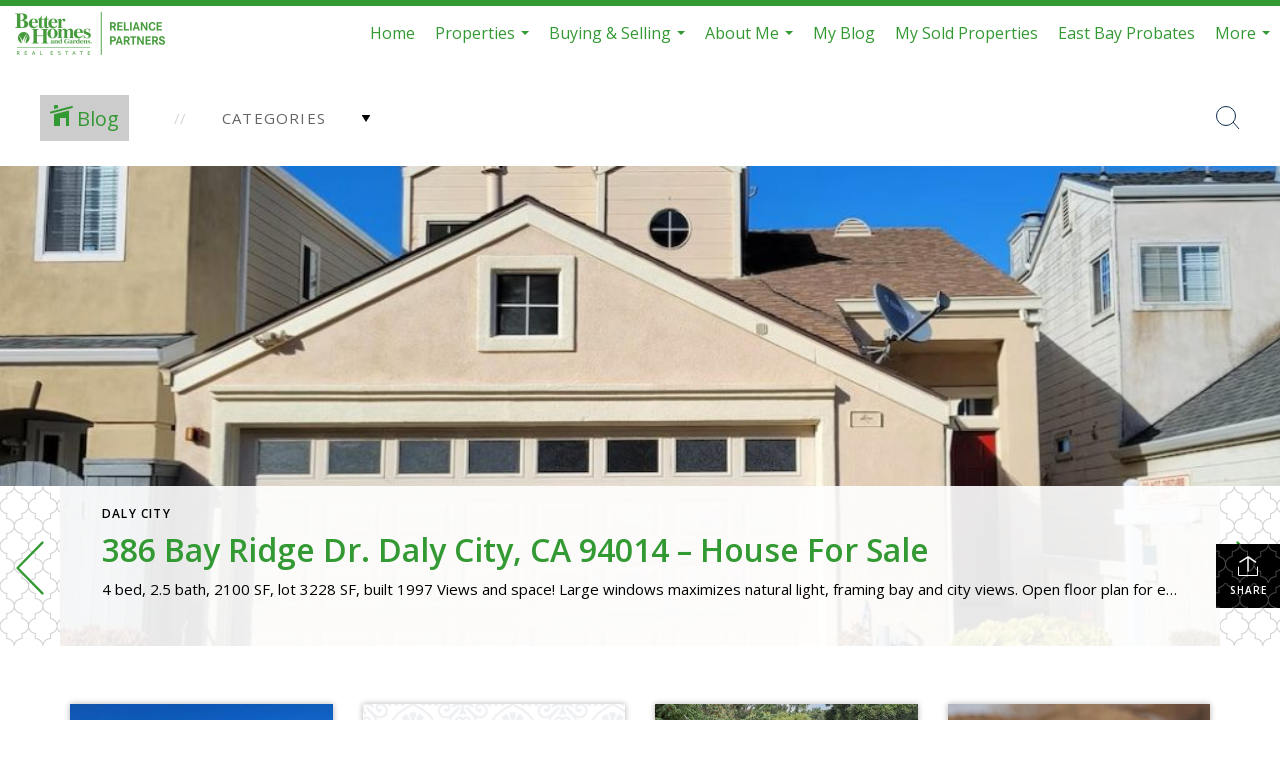

--- FILE ---
content_type: text/html; charset=UTF-8
request_url: https://evillafranca.rpeastbay.com/blog/page/1
body_size: 49822
content:
<!DOCTYPE html>
            <html lang="en-US">
            <head>
                <link href="https://images-static.moxiworks.com/static/images/br/reliance/bghreliance_favicon.ico" rel="shortcut icon"/>                <meta name="viewport" content="width=device-width, initial-scale=1, shrink-to-fit=no" />      <meta http-equiv="X-UA-Compatible" content="IE=edge" />
      <meta name="format-detection" content="telephone=no"/>
      <meta http-equiv="content-type" content="text/html; charset=UTF-8" />
                                <link href='https://fonts.googleapis.com/css?family=Open+Sans:400,300,600' rel='stylesheet' type='text/css'>                            <script type="text/javascript">
            var Branding = new Object();
            Branding.result_list = {"fonts":[{"name":"font_1","color":"#ffffff"},{"name":"font_2","color":"#bbbbbb"},{"name":"primary_body_font","color":"#0f2b52"},{"name":"secondary_body_font","color":"#333333"},{"name":"primary_background_font","color":"#ffffff"},{"name":"secondary_background_font","color":"#bbbbbb"},{"name":"highlight_contrast_font","color":"#ffffff"},{"name":"button_font","color":"#ffffff"}],"colors":[{"name":"primary_background_color","color":"#0f2b52"},{"name":"secondary_background_color","color":"#bbbbbb"},{"name":"tertiary_background_color","color":"#0f2b52"},{"name":"button_background_color","color":"#0f2b52"},{"name":"highlight_color_1","color":"#0f2b52"},{"name":"highlight_color_2","color":"#bbbbbb"}],"images":[{"url":"https:\/\/svc.moxiworks.com\/service\/v1\/branding\/images\/bright_willow\/bright_willow_blue-116x38.png","name":"LOGO_FOOTER_DARK"},{"url":"https:\/\/svc.moxiworks.com\/service\/v1\/branding\/images\/bright_willow\/bright_willow_blue-116x38.png","name":"LOGO_FOOTER_LIGHT"},{"url":"https:\/\/svc.moxiworks.com\/service\/v1\/branding\/images\/bright_willow\/bright_willow_blue-110x110.png","name":"LOGO_MAIN_DARK"},{"url":"https:\/\/svc.moxiworks.com\/service\/v1\/branding\/images\/bright_willow\/bright_willow_white-110x110.png","name":"LOGO_MAIN_LIGHT"},{"url":"https:\/\/svc.moxiworks.com\/service\/v1\/branding\/images\/bright_willow\/bright_willow_white-156x50.png","name":"LOGO_1"},{"url":"https:\/\/svc.moxiworks.com\/service\/v1\/branding\/images\/bright_willow\/bright_willow_blue-156x50.png","name":"LOGO_2"},{"url":"https:\/\/svc.moxiworks.com\/service\/v1\/branding\/images\/bright_willow\/bright_willow_blue-156x50.png","name":"LOGO_3"},{"url":"https:\/\/svc.moxiworks.com\/service\/v1\/branding\/images\/tcma\/touchCMA_notext-422x422.png","name":"LOGO_4"},{"url":"https:\/\/svc.moxiworks.com\/service\/v1\/branding\/images\/favicon.ico","name":"FAVICON"},{"url":"https:\/\/svc.moxiworks.com\/service\/v1\/branding\/images\/bright_willow\/map_house.png","name":"MAP_HOUSE"},{"url":"https:\/\/svc.moxiworks.com\/service\/v1\/branding\/images\/bright_willow\/map_house_highlight.png","name":"MAP_HOUSE_HIGHLIGHT"},{"url":"https:\/\/svc.moxiworks.com\/service\/v1\/branding\/images\/bright_willow\/map_house_open.png","name":"MAP_HOUSE_OPEN"},{"url":"https:\/\/svc.moxiworks.com\/service\/v1\/branding\/images\/bright_willow\/map_house_open_highlight.png","name":"MAP_HOUSE_OPEN_HIGHLIGHT"},{"url":"https:\/\/svc.moxiworks.com\/service\/v1\/branding\/images\/bright_willow\/map_house_sold.png","name":"MAP_HOUSE_SOLD"},{"url":"https:\/\/svc.moxiworks.com\/service\/v1\/branding\/images\/bright_willow\/map_house_sold_highlight.png","name":"MAP_HOUSE_SOLD_HIGHLIGHT"}],"tendril":"false","blog_url":"","favicons":"","site_url":"","blog_name":"","copyright":"&copy; 2026 Better Homes and Gardens Real Estate Reliance Partners","hotjar_id":"","site_name":"moxiworks.com","aos_config":{"tagline":"Looking for an Agent or Office? Use the box below to find your match.","aos_version":"new","language_search":false,"background_image":"http:\/\/images-static.moxiworks.com\/static\/images\/br\/reliance\/AOS_Image.png","show_office_image":false,"aos_agent_tab_name":"Agents","aos_staff_tab_name":"Staff","aos_office_tab_name":"Offices","fast_facts_team_name":"Team Members","aos_agent_tab_name_singular":"Agent","aos_staff_tab_name_singular":"Staff","aos_office_tab_name_singular":"Office"},"legal_name":"","twitter_id":"","url_app_ad":"https:\/\/my.rppage.com","blog_domain":"","message_css":"https:\/\/svc.moxiworks.com\/service\/v1\/branding\/windermere\/message.css","site_domain":"moxiworks.com","support_url":"https:\/\/support.moxiworks.com\/hc\/en-us","url_app_cma":"https:\/\/present.rppage.com","url_app_crm":"https:\/\/engage.rppage.com","url_app_hub":"https:\/\/hub.rppage.com","url_app_svc":"https:\/\/svc.rppage.com","brand_colors":["#339933","#636466","#ffffff"],"canny_config":[{"url":"https:\/\/base.rppage.com\/feedback\/crm","class":"","title":"Feedback","app_id":"crm","target":"_blank","board_token":"31bc5ecf-73a5-54d2-7329-bfa0aa41b2fe"},{"url":"https:\/\/base.rppage.com\/feedback\/talent","class":"","title":"Feedback","app_id":"talent","target":"_blank","board_token":"d875338f-e100-c1ae-140c-a8eaac535ca6"},{"url":"https:\/\/base.rppage.com\/feedback\/impress","class":"","title":"Feedback","app_id":"impress","target":"_blank","board_token":"fe3cd63e-7822-40b1-d8bd-feca95cac076"},{"url":"https:\/\/base.rppage.com\/feedback\/presentations","class":"","title":"Feedback","app_id":"presentations","target":"_blank","board_token":"8b94e82c-2ea6-c1f0-6209-4d7cdac5d224"},{"url":"https:\/\/base.rppage.com\/feedback\/websites","class":"","title":"Feedback","app_id":"websites","target":"_blank","board_token":"b9b0ba07-213f-a61b-1808-26ec79d0fc0d"}],"chrome_title":"","display_name":"Better Homes and Gardens Real Estate Reliance Partners","font_1_color":"#111111","font_2_color":"#636466","hotjar_brand":"","image_logo_1":"","image_logo_2":"","image_logo_3":"","image_logo_4":"https:\/\/images-static.moxiworks.com\/static\/images\/br\/reliance\/DC_RP_White-300x288.jpg","promote_fbid":"597659901190258","url_app_base":"https:\/\/base.rppage.com","api_key_pendo":"63e676fa-cc48-45c3-46c2-0cabbcd8774e","branding_host":"https:\/\/svc.moxiworks.com","dms_site_name":"rppage","image_favicon":"https:\/\/images-static.moxiworks.com\/static\/images\/br\/reliance\/bghreliance_favicon.ico","last_modified":"2026_01_17_03_04_49","search_config":{"modes":[{"type":"map","default":false},{"type":"list","default":false}],"dedupe":true,"sort_types":["1","2","10","9","5","6","3","4","13","14","11"],"search_type":"new","exclude_pending":true,"default_sort_type":"1","site_type_overrides":[{"settings":{"sort_types":["7","8","1","2","10","9","5","6","3","4","13","14","11","17,10","18,9"],"search_type":"new","default_sort_type":"7","search_default_ptypes":["1"]},"site_type":"present"}],"default_buffer_miles":"0.25","search_default_ptypes":["1","2","3","4","5","7","9"],"show_virtual_tour_icon":true,"show_virtual_tour_filter":true,"search_company_only_label":""},"search_styles":{},"support_email":"support@moxiworks.com","support_phone":"2063884789","url_wcma_help":"https:\/\/moxiworks.zendesk.com\/hc\/en-us","zavvie_config":{"api_key":null,"client_id":null,"allow_offers":true,"client_secret":null},"aos_agent_sort":"alphabetical_last","api_key_zillow":"X1-ZWz1e1d71hjnyj_4zss3","azure_metadata":"","bootstrap_urls":[{"url":"http:\/\/svc-devint.moxiworks.com\/service\/v1\/branding\/company\/1234567\/text_service_urls","name":"devint","environment":"devint"},{"url":"http:\/\/svc-qa.moxiworks.com\/service\/v1\/branding\/company\/1234567\/text_service_urls","name":"qa","environment":"qa"},{"url":"http:\/\/svc-st.moxiworks.com\/service\/v1\/branding\/company\/1234567\/text_service_urls","name":"staging","environment":"staging"},{"url":"http:\/\/svc.moxiworks.com\/service\/v1\/branding\/company\/1234567\/text_service_urls","name":"production","environment":"production"}],"buyside_config":{},"cas_facade_url":"https:\/\/svc.rppage.com\/service\/v1\/auth","cma_help_links":[{"url":"http:\/\/moxiworks.zendesk.com\/hc\/en-us\/sections\/201069005-Moxi-Present-TouchCMA","class":"","title":"Homepage Help","module":"homepage","target":"_blank"},{"url":"http:\/\/support.moxiworks.com\/hc\/en-us\/articles\/215821223-Seller-Subject-Property-Screen-Overview","class":"","title":"Subject Help","module":"subject","target":"_blank"},{"url":"https:\/\/support.moxiworks.com\/hc\/en-us\/articles\/211209303-Search-Screen-Using-Specific-Search-Criteria","class":"","title":"Search Help","module":"search","target":"_blank"},{"url":"http:\/\/moxiworks.zendesk.com\/hc\/en-us\/articles\/204536909-Comps-Screen-Overview","class":"","title":"Comps Help","module":"comps","target":"_blank"},{"url":"http:\/\/moxiworks.zendesk.com\/hc\/en-us\/articles\/204538349-Estimate-Screen-Overview","class":"","title":"Estimates Help","module":"estimates","target":"_blank"},{"url":"https:\/\/support.moxiworks.com\/hc\/en-us\/categories\/200391145-Present","class":"","title":"Presentation Help","module":"presentation","target":"_blank"}],"cma_pdf_covers":[1,2,3,4,5],"dms_admin_role":"SiteManager","dms_site_roles":{"user":"role_users","agent":"role_agents","manager":"role_managers","view-all":"role_viewall","office-admin":"role_officeadmins","office-owner":"role_officeowners","region-admin":"role_regionadmins","company-admin":"role_companyadmins"},"image_rpt_logo":"https:\/\/images-static.moxiworks.com\/static\/images\/br\/clear-1x1.png","myaccount_name":"My Account","pres_lux_color":"#636466","tcma_nav_color":"#ffffff","test_attribute":"test_attribute","url_app_roster":"https:\/\/my.rppage.com","admin_site_name":"BHG Reliance","aos_office_sort":"alphabetical","bing_bypass_url":"https:\/\/svc.moxiworks.com\/service\/v1\/branding\/bypass\/bing\/1234567\/bing_bypass.js","cma_pdf_footers":[1,2,3,4,5],"cma_pdf_headers":[1,2,3,4,5],"crm_service_url":"https:\/\/engage.rppage.com","dms_service_url":"","favicons_public":"","image_map_house":"https:\/\/svc.moxiworks.com\/service\/v1\/branding\/images\/bright_willow\/map_house.png","rpt_service_url":"https:\/\/svc.rppage.com\/service\/rpt","username_suffix":"","analytics_config":{"products":[{"app_id":"default","settings":{"gtm_key":"GTM-TCPWRVF"}},{"app_id":"account_manager","settings":{"gtm_key":"GTM-TCPWRVF"}},{"app_id":"crm","settings":{"gtm_key":"GTM-MB46F9R"}},{"app_id":"impress","settings":{"gtm_key":"GTM-PQ2MRT4"}},{"app_id":"presentations","settings":{"gtm_key":"GTM-N2QCG2V"}},{"app_id":"talent","settings":{"gtm_key":"GTM-TZKVS4S"}},{"app_id":"websites","settings":{"gtm_key":"GTM-KPJC39H"}}],"gtm_brand_code":"BHG"},"auth_bullet_list":["Save your favorite listings","Save multiple home searches","Receive email updates when new homes hit the market"],"auth_logout_urls":"[\r\n  # lfmoxi.com\r\n  \"http:\/\/ppro.lfmoxi.com\/service\/v1\/cma\/logout.json\",\r\n  \"http:\/\/base.lfmoxi.com\/sessions\/logout.json\",\r\n  \"http:\/\/svc.lfmoxi.com\/sessions\/logout.json\",\r\n  \"http:\/\/account.lfmoxi.com\/logout.json\",\r\n  \"http:\/\/engage.lfmoxi.com\/sessions\/logout.json\",\r\n\r\n  # windermere.com\r\n  \"https:\/\/account.windermere.com\/logout.json\",\r\n  \"https:\/\/crm.windermere.com\/sessions\/logout.json\",\r\n  \"http:\/\/intranet.windermere.com\/logout.json\",\r\n  \"http:\/\/cma.windermere.com\/service\/v1\/cma\/logout.json\",\r\n  \"https:\/\/base.windermere.com\/sessions\/logout.json\",\r\n  \"https:\/\/svc.windermere.com\/service\/v1\/profile\/logout.json\",\r\n  \"https:\/\/svc.windermere.com\/service\/v1\/listing\/logout.json\",\r\n  \"https:\/\/svc.windermere.com\/service\/v1\/message\/logout.json\",\r\n  \"http:\/\/svc.windermere.com\/service\/v1\/cma\/logout.json\",\r\n  \"http:\/\/documents.windermere.com\/share\/page\/dologout\",\r\n  \"https:\/\/www.windermere.com\/logout.json\",\r\n  \"http:\/\/intranet.windermere.com\/logout.json\",\r\n  \"https:\/\/roster.windermere.com\/sessions\/logout.json\",\r\n\r\n\r\n  # moxiworks.com\r\n  \"http:\/\/documents.moxiworks.com\/share\/page\/dologout\",\r\n  \"http:\/\/engage.moxiworks.com\/sessions\/logout.json\",\r\n  \"http:\/\/present.moxiworks.com\/service\/v1\/cma\/logout.json\",\r\n  \"http:\/\/base.moxiworks.com\/sessions\/logout.json\",\r\n  \"http:\/\/intranet.moxiworks.com\/logout.json\",\r\n  \"http:\/\/moxiworks.com\/admin\/logout.json\",\r\n  \"http:\/\/account.moxiworks.com\/logout.json\",\r\n  \"http:\/\/crm.moxiworks.com\/sessions\/logout.json\",\r\n  \"http:\/\/base.moxiworks.com\/sessions\/logout.json\",\r\n  \"http:\/\/svc.moxiworks.com\/service\/v1\/cma\/logout.json\",\r\n  \"http:\/\/svc.moxiworks.com\/service\/v1\/profile\/logout.json\",\r\n  \"http:\/\/svc.moxiworks.com\/service\/v1\/listing\/logout.json\",\r\n  \"http:\/\/svc.moxiworks.com\/service\/v1\/message\/logout.json\",\r\n  \"http:\/\/roster.moxiworks.com\/sessions\/logout.json\",\r\n  \"http:\/\/my.moxiworks.com\/sessions\/logout.json\",\r\n\r\n  # auth\r\n  \"https:\/\/svc-cb.touchcma.com\/service\/v1\/auth\/sessions\/logout.json\",\r\n  \"https:\/\/svc-cbrb.touchcma.com\/service\/v1\/auth\/sessions\/logout.json\",\r\n  \"https:\/\/svc.lfmoxi.com\/service\/v1\/auth\/sessions\/logout.json\",\r\n  \"https:\/\/svc.windermere.com\/service\/v1\/auth\/sessions\/logout.json\"\r\n]","background_color":"#636466","banner_image_url":"https:\/\/images-static.moxiworks.com\/static\/images\/br\/clear_bar-800x70.png","chrome_proxy_key":"","cma_pdf_versions":[1],"domain_store_url":"http:\/\/shopdomains.moxiworks.com\/","flyer_disclaimer":"","hub_redirect_url":"","image_acom_logos":[{"id":"1","name":"Horizontal Color Logo","active":"true","small_image_url":"https:\/\/images-static.moxiworks.com\/static\/images\/br\/reliance\/reliance_vertw-57x60.png","standard_image_url":"https:\/\/images-static.moxiworks.com\/static\/images\/br\/reliance\/bhgrelogogreenonwhitehorizontal-300x89.png","picker_background_color":""},{"id":"2","name":"Horizontal White Logo","active":"true","small_image_url":"https:\/\/images-static.moxiworks.com\/static\/images\/br\/reliance\/reliance_small.png","standard_image_url":"https:\/\/images-static.moxiworks.com\/static\/images\/br\/reliance\/reliance_horzw-200x64.png","picker_background_color":"#999999"},{"id":"3","name":"Stacked Color Logo","active":"true","small_image_url":"https:\/\/images-static.moxiworks.com\/static\/images\/br\/reliance\/reliance_vert-57x60.png","standard_image_url":"https:\/\/images-static.moxiworks.com\/static\/images\/br\/reliance\/reliance_vert-200x212.png","picker_background_color":""},{"id":"4","name":"Stacked White Logo","active":"true","small_image_url":"https:\/\/images-static.moxiworks.com\/static\/images\/br\/reliance\/reliance_vertw-57x60.png","standard_image_url":"https:\/\/images-static.moxiworks.com\/static\/images\/br\/reliance\/reliance_vertw-200x212.png","picker_background_color":"#999999"},{"id":"5","name":"Distinctive Collection Grey Logo","active":"true","small_image_url":"https:\/\/images-static.moxiworks.com\/static\/images\/br\/reliance\/DC_RP_Grey-100x99.jpg","standard_image_url":"https:\/\/images-static.moxiworks.com\/static\/images\/br\/reliance\/DC_RP_Grey-300x297.jpg","picker_background_color":""},{"id":"6","name":"Distinctive Collection White Logo","active":"true","small_image_url":"https:\/\/images-static.moxiworks.com\/static\/images\/br\/weidel\/weidel_red_white-55x44.png","standard_image_url":"https:\/\/images-static.moxiworks.com\/static\/images\/br\/reliance\/DC_RP_White-300x288.jpg","picker_background_color":"https:\/\/images-static.moxiworks.com\/static\/images\/br\/reliance\/DC_RP_White-100x96.jpg"}],"image_email_logo":"https:\/\/images-static.moxiworks.com\/static\/images\/br\/reliance\/DC_RP_Light_Background-400x115.png","image_open_house":"https:\/\/svc.moxiworks.com\/service\/v1\/branding\/images\/open_house_icon.png","nn_primary_color":"#636466","perm_role_groups":[{"id":"g-company-admin","name":"Company Admin"},{"id":"g-region-admin","name":"Region Admin"},{"id":"g-office-admin","name":"Office Admin"},{"id":"g-user","name":"User"},{"id":"g-view-all","name":"View All"}],"search_pin_color":"#339933","store_legal_name":"MoxiWorks LLC","terms_of_use_url":"https:\/\/moxiworks.com\/terms-of-use\/","url_profile_edit":"https:\/\/my.rppage.com","api_key_brytecore":{"Agent Website":"f05da3d5-bb85-4b7b-8bc5-0ce5b70ef1b4"},"api_key_walkscore":"","button_font_color":"#ffffff","chat_allowed_days":[],"cma_default_style":"","cma_view_url_root":"https:\/\/present.rppage.com","crm_primary_color":"#339933","ecomm_allow_porch":"false","facebook_page_url":"","font_face_primary":"'Open Sans', Helvetica, Arial, sans-serif","google_bypass_url":"https:\/\/svc.moxiworks.com\/service\/v1\/branding\/bypass\/google\/1234567\/google_bypass.js","highlight_color_1":"#636466","highlight_color_2":"#636466","image_acom_header":"https:\/\/images-static.moxiworks.com\/static\/images\/br\/reliance\/bhgrelogogreenonwhitehorizontal-300x89.png","locales_available":{"locales":[{"en-US":{"name":"US English","abbreviation":"EN","display_name":"English","wpml_language_code":"en","native_display_name":"English"}}],"default_locale":"en-US"},"pres_default_mode":"present","rpt_email_enabled":"false","search_icon_color":"#636466","search_link_color":"#636466","sm_latest_version":"2.0.0","static_image_host":"https:\/\/images-static.moxiworks.com\/static","upvoty_agent_uuid":"","agent_sites_colors":[],"agent_sites_images":{"homepage_default":"https:\/\/images-static.moxiworks.com\/static\/images\/br\/bhg-realestate-parent\/bhgre_homepage-03032022.png","directory_default":"","homepage_text_color":"","homepage_background_effect":""},"agent_sites_themes":[{"id":"responsive","name":"Responsive","layouts":["Default","LargeImage"],"move_easy":false,"ssl_default_on":true,"search_versions":[{"id":"moxi-search","name":"New Search"}],"search_engine_index":false}],"api_key_testflight":"fad3c96afad6d90bd2eabc693f37f0db_MTcwMzk2MjAxMi0xMi0yOCAxMjozOTowOC4xMTk2OTc","buyside_auth_token":"","chrome_help_widget":"true","cma_allowed_styles":"","cma_document_alias":"Presentation","cma_onesheet_alias":"Onesheet","company_utm_source":"","display_short_name":"Reliance Partners","ecomm_allow_zillow":"true","ecomm_color_footer":"","ecomm_color_header":"","ecomm_email_domain":"","entity_palette_acl":[{"*":"deny","regions":{"10010437":"allow"}}],"from_email_address":"mail-service@platform.moxiworks.com","info_email_address":"info@windermere.com","listing_image_host":"https:\/\/i16.moxi.onl","local_logic_config":{},"nn_secondary_color":"#636466","pres_buyside_color":"#636466","pres_default_route":"web","pres_share_enabled":"true","privacy_policy_url":"https:\/\/moxiworks.com\/privacy-policy\/","store_display_name":"Better Homes and Gardens Real Estate Reliance Partners","tcma_guest_account":"guest1","upvoty_agent_uuids":[],"wcma_contact_email":"support@moxiworks.com","aos_language_search":"false","api_key_places_tcma":"AIzaSyAuHpd3yatlp6VBiTw3NapRn5PhNsKYiBY","campaign_lead_route":"","chrome_footer_links":[{"url":"mailto:support@moxiworks.com","class":"","title":"Contact","app_id":"contact","target":""},{"url":"https:\/\/base.rppage.com\/docs\/tos","class":"","title":"Terms of Service","app_id":"terms","target":""},{"url":"https:\/\/base.rppage.com\/docs\/privacy","class":"","title":"Privacy","app_id":"privacy","target":""}],"cma_authoring_color":"#636466","cma_pres_background":"{ \"type\":\"solid\", \"color\":\"#636466\"}","cma_pres_line_color":"#636466","default_agent_image":{"title":"NOIMAGE","caption":null,"raw_url":"https:\/\/i16.moxi.onl\/img-pr\/i\/b7d976b71c3fe96cd8568fab3899157c74cb7d1b\/0_2_raw.jpg","full_url":"https:\/\/i16.moxi.onl\/img-pr\/i\/b7d976b71c3fe96cd8568fab3899157c74cb7d1b\/0_2_full.jpg","small_url":"https:\/\/i16.moxi.onl\/img-pr\/i\/b7d976b71c3fe96cd8568fab3899157c74cb7d1b\/0_2_small.jpg","thumb_url":"https:\/\/i16.moxi.onl\/img-pr\/i\/b7d976b71c3fe96cd8568fab3899157c74cb7d1b\/0_2_thumb.jpg","description":null,"gallery_url":"https:\/\/i16.moxi.onl\/img-pr\/i\/b7d976b71c3fe96cd8568fab3899157c74cb7d1b\/0_2_gallery.jpg"},"forms_ui_icon_color":"#636466","hub_link_font_color":"#636466","owner_email_address":"","palette_description":"","pres_nav_disclaimer":"","present_cbx_enabled":"false","roster_app_contexts":[{"id":"document-management-system","name":"DMS","require-presence-of":"dms_service_url"},{"id":"wms-marketing-pages","name":"Intranet Pages"},{"id":"wms-marketing","name":"Intranet Admin"},{"id":"wms-svc-cma","name":"CMA"},{"id":"account-manager","name":"Account Manager"},{"id":"crm","name":"CRM"},{"id":"reports","name":"Reports"},{"id":"listing-analytics","name":"Listing Analytics"}],"sales_email_address":"support@moxiworks.com","search_button_color":"#636466","tcma_latest_version":"2.5.10","url_account_manager":"https:\/\/my.rppage.com","url_wcma_edit_agent":"","wootric_account_key":"","auth_associate_agent":{"value":true,"success_message":"Account created successfully!<br><br>Welcome to My Account! Get started by creating custom home searches and saving your favorite homes!<br><br>We've taken the liberty of associating you with %%display_name%% so you can collaborate with them on any of your favorite homes and easily contact them.<br><br>Happy house hunting!"},"brokerage_disclaimer":"","chrome_enable_search":"true","chrome_logo_link_url":"https:\/\/reliancepartnersre.com\/","chrome_partner_links":[{"img":"https:\/\/images-static.moxiworks.com\/static\/images\/br\/partners\/QuickBooks-Logo-Preferred-200x42.png","url":"https:\/\/go.moxiworks.com\/moxi-engage\/QBSE","class":"","title":"QuickBooks Self-Employed","target":"_blank","description":"The accounting app for real estate agents who want to set themselves up for financial success. Users find an average of $4,340 in tax savings per year."},{"img":"https:\/\/images-static.moxiworks.com\/static\/images\/br\/partners\/lt_logo.png","url":"https:\/\/www.loopandtie.com\/oauth2\/sign_ins\/moxiworks","class":"","title":"Loop & Tie","target":"_blank","description":"Great gifting, made easy. You select a collection of gift choices and customize the email, they choose their favorite gift."},{"img":"https:\/\/images-static.moxiworks.com\/static\/images\/br\/partners\/MoxiImpressLogoPurple.png","url":"https:\/\/realogy.imprev.net\/omc\/oauthLogin.ipv?provider=moxiworks&siteCode=BHGREREALOGY&returnUrl=https%3A%2F%2Fhub.rppage.com\/%2F&company_uuid=3203911","class":"","title":"MoxiImpress","target":"_blank","description":"The MoxiImpress collection of services offers everything agents need to impress their clients. Reach more people, strengthen your relationships, build your brand, and win more deals all through our selection of professional marketing tools."},{"img":"https:\/\/images-static.moxiworks.com\/static\/images\/br\/partners\/offrs-logo-on-white-178x100.png","url":"https:\/\/go.moxiworks.com\/MoxiWorks\/Offrs","class":"","title":"Offrs","target":"_blank","description":"Offrs.com generates listing leads for agents and brokers leveraging predictive analytics and lead conversion marketing."},{"img":"https:\/\/images-static.moxiworks.com\/static\/images\/br\/partners\/knack_logo-200x59.jpg","url":"https:\/\/go.moxiworks.com\/MoxiWorks\/knackshops","class":"","title":"KNACK","target":"_blank","description":"Send exceptional, customized gifts to clients and colleagues with help from a dedicated account specialist."},{"img":"https:\/\/images-static.moxiworks.com\/static\/images\/br\/partners\/konverse-app-icon2.png","url":"https:\/\/reliancepartners.konverse.com\/login_moxi\/1\/oauth  ","class":"","title":"Konverse","target":"_blank","description":"Central hub to communicate and engage with your team, whether they\u2019re in the office, or on the go!"}],"cma_home_header_type":"","cma_pdf_orientations":["portrait"],"default_useful_links":[],"ecomm_color_palettes":[{"name":"Sacramento","uuid":"c3d0b580-94b8-0135-de49-0050569c119a","active":true,"api_key_brytecore":{"Agent Website":"3db95290-422f-448c-81d5-3d9a231661c6","Brokerage Website":"30b9e053-0e69-4ad2-a0aa-02967291c021"},"entity_palette_acl":[{"*":"deny","regions":{"10010500":"allow"}}],"crm_allowed_sync_sources":[{"key":"gmail","title":"Gmail"}],"agent_sites_default_domain":"bhgrerp.com","chrome_allowed_onboard_domains":["gmail.com"]},{"name":"Distinctive Collection","uuid":"d01a0c00-94b9-0135-8247-0050569c54ad","active":true,"image_logo_4":"https:\/\/images-static.moxiworks.com\/static\/images\/br\/reliance\/DC_RP_White-300x288.jpg","background_color":"#636466","highlight_color_1":"#636466","highlight_color_2":"#636466","cma_authoring_color":"#636466","cma_pres_background":"{ \"type\":\"solid\", \"color\":\"#636466\"}","image_pres_cover_logo":"https:\/\/images-static.moxiworks.com\/static\/images\/br\/reliance\/DC_RP_White-300x288.jpg","presentation_logo_url":"https:\/\/images-static.moxiworks.com\/static\/images\/br\/reliance\/DC_RP_White-300x288.jpg","image_pres_header_logo":"https:\/\/images-static.moxiworks.com\/static\/images\/br\/reliance\/DC_RP_Light_Background-400x115.png","chrome_auth_title_color":"#636466","highlight_slide_color_1":"#636466","background_color_primary":"#636466","cma_button_on_background":"{ \"type\":\"solid\", \"color\":\"#636466\"}","cma_pdf_accent_bar_color":"#636466","cma_pdf_title_font_color":"#636466","cma_pres_button_on_color":"{ \"type\":\"solid\", \"color\":\"#636466\"}","image_cma_pdf_logo_cover":"https:\/\/images-static.moxiworks.com\/static\/images\/br\/reliance\/DC_RP_White_autocropped-232x232.png","background_color_tertiary":"#636466","cma_pres_title_font_color":"#636466","image_cma_pdf_logo_header":"https:\/\/images-static.moxiworks.com\/static\/images\/br\/reliance\/DC_RP_Light_Background-400x115.png","background_color_secondary":"#636466","cma_body_heading_font_color":"#636466","cma_pres_caption_font_color":"#636466","cma_pres_heading_font_color":"#636466","pres_splash_page_text_color":"#636466","cma_pres_small_heading_font_color":"#636466","cma_pres_heading_font_color_large_box":"#636466","cma_pres_heading_font_color_small_box":"#636466"},{"name":"Distinctive Collection - Sacramento","uuid":"e5220700-94b9-0135-3e2e-5254000a4153","active":true,"image_logo_4":"https:\/\/images-static.moxiworks.com\/static\/images\/br\/reliance\/DC_RP_White-300x288.jpg","background_color":"#636466","highlight_color_1":"#636466","highlight_color_2":"#636466","entity_palette_acl":[{"*":"deny","regions":{"10010500":"allow"}}],"cma_authoring_color":"#636466","cma_pres_background":"{ \"type\":\"solid\", \"color\":\"#636466\"}","image_pres_cover_logo":"https:\/\/images-static.moxiworks.com\/static\/images\/br\/reliance\/DC_RP_White-300x288.jpg","presentation_logo_url":"https:\/\/images-static.moxiworks.com\/static\/images\/br\/reliance\/DC_RP_White-300x288.jpg","image_pres_header_logo":"https:\/\/images-static.moxiworks.com\/static\/images\/br\/reliance\/DC_RP_White-300x288.jpg","chrome_auth_title_color":"#636466","highlight_slide_color_1":"#636466","background_color_primary":"#636466","cma_button_on_background":"{ \"type\":\"solid\", \"color\":\"#636466\"}","cma_pdf_accent_bar_color":"#636466","cma_pdf_title_font_color":"#636466","cma_pres_button_on_color":"{ \"type\":\"solid\", \"color\":\"#636466\"}","crm_allowed_sync_sources":[{"key":"gmail","title":"Gmail"}],"image_cma_pdf_logo_cover":"https:\/\/images-static.moxiworks.com\/static\/images\/br\/reliance\/DC_RP_White_autocropped-232x232.png","background_color_tertiary":"#636466","cma_pres_title_font_color":"#636466","image_cma_pdf_logo_header":"https:\/\/images-static.moxiworks.com\/static\/images\/br\/reliance\/DC_RP_White-300x288.jpg","agent_sites_default_domain":"bhgrerp.com","background_color_secondary":"#636466","cma_body_heading_font_color":"#636466","cma_pres_caption_font_color":"#636466","cma_pres_heading_font_color":"#636466","pres_splash_page_text_color":"#636466","chrome_allowed_onboard_domains":["gmail.com"],"cma_pres_small_heading_font_color":"#636466","cma_pres_heading_font_color_large_box":"#636466","cma_pres_heading_font_color_small_box":"#636466"}],"ecomm_email_provider":"","email_logo_max_width":"","entity_palette_rules":[{"regions":{"10010437":["COMPANY","d01a0c00-94b9-0135-8247-0050569c54ad"],"10010500":["c3d0b580-94b8-0135-de49-0050569c119a","e5220700-94b9-0135-3e2e-5254000a4153"]}}],"html_head_append_raw":"<link href='https:\/\/fonts.googleapis.com\/css?family=Open+Sans:400,300,600' rel='stylesheet' type='text\/css'>","hub_thumb_font_color":"#ffffff","hub_title_font_color":"#636466","image_acom_logo_dark":"https:\/\/images-static.moxiworks.com\/static\/images\/br\/reliance\/bhgrelogogreenonwhitehorizontal-300x89.png","image_email_logo_alt":"https:\/\/images-static.moxiworks.com\/static\/images\/br\/reliance\/DC_RP_Light_Background-400x115.png","image_favicon_public":"https:\/\/images-static.moxiworks.com\/static\/images\/br\/reliance\/bghreliance_favicon.ico","image_logo_main_dark":"","image_map_house_open":"https:\/\/svc.moxiworks.com\/service\/v1\/branding\/images\/bright_willow\/map_house_open.png","image_map_house_sold":"https:\/\/svc.moxiworks.com\/service\/v1\/branding\/images\/bright_willow\/map_house_sold.png","image_open_house_url":"https:\/\/svc.moxiworks.com\/service\/v1\/branding\/images\/open_house_icon.png","listing_switch_porch":"false","mortgage_module_type":"default","pres_chart_bar_color":"#636466","zip_autocomplete_url":"https:\/\/svc.moxiworks.com\/service\/v1\/branding\/autocomplete\/zip\/1234567\/autocomplete.js","agent_sites_font_face":"'Open Sans', Helvetica, Arial, sans-serif","background_color_dark":"#636466","chrome_auth_proxy_url":"","cma_application_title":"MoxiPresent","cma_footer_background":"","cma_header_background":"{ \"type\":\"solid\", \"color\":\"#636466\" }","cma_pres_border_color":"#636466","cma_tab_on_background":"","crm_application_title":"MoxiEngage","ecomm_allow_moxi_lead":"false","email_logo_max_height":"120px","image_acom_header_alt":"https:\/\/images-static.moxiworks.com\/static\/images\/br\/reliance\/bhgrelogogreenonwhitehorizontal-300x89.png","image_acom_logo_light":"","image_logo_main_light":"","image_pres_cover_logo":"https:\/\/images-static.moxiworks.com\/static\/images\/br\/reliance\/DC_RP_White-300x288.jpg","local_logic_sdk_token":"","pres_block_text_color":"#ffffff","pres_costs_disclaimer":"","presentation_logo_url":"https:\/\/images-static.moxiworks.com\/static\/images\/br\/reliance\/DC_RP_White-300x288.jpg","search_default_ptypes":"1","search_pin_font_color":"#ffffff","show_buyer_commission":"true","show_phone_compliance":"true","store_display_address":"815 Western Avenue, Seattle, WA 98104","tcma_subscription_url":"https:\/\/moxiworks.com","user_branding_allowed":"true","xpressdocs_company_id":"","agent_sites_disclaimer":"<p>&nbsp;<\/p>\r\n\r\n<p>&copy;2022 Better Homes and Gardens Real Estate LLC. All rights reserved. Better Homes and Gardens&reg; and the Better Homes and Gardens Real Estate logo are registered service marks owned by Meredith Operations Corporation and licensed to Better Homes and Gardens Real Estate LLC. Better Homes and Gardens Real Estate LLC fully supports the principles of the&nbsp;Fair Housing Act&nbsp;and the Equal Opportunity Act. Each franchise is independently owned and operated. Listing information is deemed reliable but is not guaranteed accurate.<\/p>","agent_sites_icon_color":"#339933","agent_sites_line_color":"#339933","api_key_eppraisal_name":"","chrome_application_url":"https:\/\/base.rppage.com","chrome_auth_ifl_config":"{error_msg: \"Forgot your username? Try an email address associated with your account. Forgot your password? Click the 'Reset Password' link on the password entry screen that appears after you have entered your username or email, and we will send a new password to your email address. For further assistance, contact our support team Monday through Friday, 8:30am to 5pm Pacific time by submitting a request at https:\/\/support.moxiworks.com, or you can reach out via chat.\"}","chrome_enabled_modules":[{"nav":"true","url":"https:\/\/hub.rppage.com","type":"link","class":"","title":"Home","app_id":"home","target":"","page_id":"home","priority":"0"},{"nav":"true","url":"https:\/\/engage.rppage.com","type":"link","class":"","title":"Engage","app_id":"crm","target":"","priority":"0"},{"nav":"true","url":"https:\/\/present.rppage.com\/service\/cma\/wcma","type":"link","class":"","title":"Present","app_id":"presentations","target":"","priority":"0"},{"nav":"true","url":"https:\/\/realogy.imprev.net\/omc\/oauthLogin.ipv?provider=moxiworks&siteCode=MOXIWORKSBRANDING&returnUrl=https%3A%2F%2Fhub.rppage.com%2F%2F&company_uuid=3203911","type":"link","class":"","title":"Impress","app_id":"impress","target":"_blank","priority":"0"},{"nav":"true","url":"https:\/\/auth.rise.moxiworks.com\/sso\/oauth2\/better_homes_and_gardens_reliance_partners","type":"link","class":"","title":"RISE","app_id":"rise","target":"_blank","priority":"0"},{"nav":"false","url":"https:\/\/hub.rppage.com","type":"link","class":"","title":"Pages","app_id":"pages","target":"","priority":"0"},{"nav":"true","url":"https:\/\/svc.rppage.com\/service\/v1\/auth\/intranet_sessions\/agent_site","type":"link","class":"","title":"My Website","app_id":"agent_website","target":"_blank","priority":"0"},{"nav":"false","url":"http:\/\/documents.rppage.com\/share\/page\/site\/rppage\/documentlibrary","type":"link","class":"","title":"Documents","app_id":"doc","target":"","priority":"0"},{"nav":"false","url":"https:\/\/base.rppage.comm\/directory","type":"link","class":"","title":"Directory","app_id":"directory","target":"","priority":"1"},{"nav":"false","url":"https:\/\/promote.moxiworks.com\/","type":"link","class":"","title":"Promote","app_id":"my_ads","target":"blank","priority":"0"},{"nav":"true","url":"https:\/\/reliancepartners.konverse.com\/login_moxi\/1\/oauth","type":"link","class":"","title":"Switchboard","app_id":"konverse","target":"_blank","priority":"0"},{"nav":"false","url":"","type":"link","class":"","title":"Help","app_id":"help","target":"","page_id":"help","priority":"0"},{"nav":"true","url":"","type":"more","class":"","title":"More","app_id":"more","target":"","priority":"0"},{"nav":"true","type":"menu","class":"","title":"","app_id":"user","target":"","children":[{"nav":"true","url":"","type":"link","class":"","title":"Account Settings","app_id":"settings","target":""},{"nav":"true","url":"https:\/\/engage.rppage.com\/content-admin\/campaigns\/list","type":"link","class":"","title":"Campaign Content Admin","app_id":"brokerage_campaign_content","target":""},{"nav":"false","url":"https:\/\/engage.rppage.com\/content-admin\/office-campaigns","type":"link","class":"","title":"Office Content Admin","app_id":"office_campaign_content","target":""},{"nav":"true","url":"https:\/\/base.rppage.com\/links","type":"link","class":"","title":"External Links","app_id":"external_links","target":""},{"nav":"true","url":"https:\/\/my.rppage.com\/admin","type":"link","class":"","title":"Manage Company","app_id":"manage_company_only","target":""},{"nav":"true","url":"https:\/\/my.rppage.com\/admin","type":"link","class":"","title":"Manage Office","app_id":"manage_office_only","target":""},{"nav":"true","url":"https:\/\/my.rppage.com\/admin","type":"link","class":"","title":"Manage Region","app_id":"manage_region_only","target":""},{"nav":"true","url":"https:\/\/my.rppage.com\/admin","type":"link","class":"","title":"Manage Organization","app_id":"manage_organization_only","target":""},{"nav":"true","url":"https:\/\/hub.rppage.com\/admin","type":"link","class":"","title":"Hub Admin","app_id":"cms_admin","target":"","page_id":"admin"},{"nav":"true","url":"https:\/\/present.rppage.com\/service\/cma\/wcma\/en\/present\/admin","type":"link","class":"","title":"Presentation Admin","app_id":"onesheet_admin","target":""},{"nav":"false","url":"#","data":{"target":"#agent-website-modal","toggle":"modal"},"type":"link","class":"","title":"Website","app_id":"agent_website","target":""},{"nav":"true","url":"","type":"link","class":"","title":"Logout","app_id":"logout","target":""}],"priority":"0"},{"nav":"true","url":"","type":"text","class":"","title":"","app_id":"search","target":"","priority":"0"}],"chrome_initial_app_url":"[\r\n  {\r\n    \"key\": \"crm\",\r\n    \"url\": \"https:\/\/engage.rppage.com\"\r\n  },\r\n  {\r\n    \"key\": \"presentations\",\r\n    \"url\": \"https:\/\/present.rppage.com\/service\/cma\"\r\n  },\r\n  {\r\n    \"key\": \"intranet\",\r\n    \"url\": \"https:\/\/hub.rppage.com\"\r\n  }\r\n]","chrome_logo_breakpoint":"","chrome_logo_max_height":"","chrome_menu_font_color":"#333333","cma_top_nav_background":"{ \"type\":\"solid\", \"color\":\"#000000\" }","cma_top_nav_font_color":"#ffffff","company_lead_source_sm":"Better Homes and Gardens Real Estate Reliance Partners","default_user_image_url":"https:\/\/i16.moxi.onl\/img-pr\/i\/b7d976b71c3fe96cd8568fab3899157c74cb7d1b\/0_2_raw.jpg","external_key_leadingre":"","from_email_address_crm":"mail-service@platform.moxiworks.com","hub_heading_font_color":"#636466","image_email_logo_store":"https:\/\/images-static.moxiworks.com\/static\/images\/br\/reliance\/DC_RP_Light_Background-400x115.png","image_logo_footer_dark":"","image_pres_header_logo":"https:\/\/images-static.moxiworks.com\/static\/images\/br\/reliance\/DC_RP_Light_Background-400x115.png","image_wcma_logo_header":"https:\/\/images-static.moxiworks.com\/static\/images\/br\/clear-1x1.png","rpt_element_font_color":"#ffffff","show_fair_housing_logo":"true","tcma_font_face_primary":"Helvetica","agent_sites_added_fonts":[],"agent_sites_header_type":"","aos_office_profile_sort":"","api_key_eppraisal_value":"","body_font_color_primary":"#111111","browser_upgrade_message":"To get the best possible experience using this and other websites please upgrade to a newer web browser. Newer browsers have important security updates and are generally better optimized for fast performance with modern websites. You will be able to transfer any bookmarks or favorites you have saved. Click on one of the icons below to be taken to the free download page for the selected browser.","button_background_color":"#636466","button_hover_font_color":"#ffffff","chrome_auth_title_color":"#636466","chrome_header_font_size":"18px","chrome_header_logo_path":"https:\/\/images-static.moxiworks.com\/static\/images\/br\/reliance\/reliance_horzw-200x64.png","cities_autocomplete_url":"https:\/\/svc.moxiworks.com\/service\/v1\/branding\/autocomplete\/cities\/1234567\/autocomplete.js","cma_pdf_head_append_raw":"<link rel=\"preconnect\" href=\"https:\/\/fonts.googleapis.com\"> <link rel=\"preconnect\" href=\"https:\/\/fonts.gstatic.com\" crossorigin> <link href=\"https:\/\/fonts.googleapis.com\/css2?family=Lato&display=swap\" rel=\"stylesheet\">","cma_pdf_version_default":"1","company_lead_source_web":"Better Homes and Gardens Real Estate Reliance Partners","ecomm_allow_custom_logo":"false","ecomm_image_header_logo":"","ecomm_image_signup_logo":"https:\/\/images-static.moxiworks.com\/static\/images\/br\/tcma\/logo_white_trans_bg.png","email_button_font_color":"#ffffff","enable_ml_zap_migration":"true","flyer_allowed_templates":["portrait_01","portrait_02","portrait_03","portrait_04","portrait_05","landscape_01","landscape_02"],"from_email_address_tcma":"mail-service@platform1.moxiworks.com","highlight_slide_color_1":"#636466","image_acom_footer_logos":[{"class":"","link_href":"","link_target":"_blank","small_image_url":"https:\/\/images-static.moxiworks.com\/static\/images\/br\/images\/eho-89x83.png","standard_image_url":"https:\/\/images-static.moxiworks.com\/static\/images\/br\/images\/eho-89x83.png"},{"class":"","link_href":"","link_target":"_blank","small_image_url":"https:\/\/images-static.moxiworks.com\/static\/images\/br\/images\/realtor_white-71x83.png","standard_image_url":"https:\/\/images-static.moxiworks.com\/static\/images\/br\/images\/realtor_white-71x83.png"}],"image_acom_header_logos":[{"id":"1","name":"Horizontal Color Logo","active":"true","small_image_url":"https:\/\/images-static.moxiworks.com\/static\/images\/br\/reliance\/reliance_vertw-57x60.png","standard_image_url":"https:\/\/images-static.moxiworks.com\/static\/images\/br\/reliance\/bhgrelogogreenonwhitehorizontal-300x89.png","picker_background_color":""},{"id":"2","name":"Horizontal White Logo","active":"true","small_image_url":"https:\/\/images-static.moxiworks.com\/static\/images\/br\/reliance\/reliance_small.png","standard_image_url":"https:\/\/images-static.moxiworks.com\/static\/images\/br\/reliance\/reliance_horzw-200x64.png","picker_background_color":"#999999"},{"id":"3","name":"Stacked Color Logo","active":"true","small_image_url":"https:\/\/images-static.moxiworks.com\/static\/images\/br\/reliance\/reliance_vert-57x60.png","standard_image_url":"https:\/\/images-static.moxiworks.com\/static\/images\/br\/reliance\/reliance_vert-200x212.png","picker_background_color":""},{"id":"4","name":"Stacked White Logo","active":"true","small_image_url":"https:\/\/images-static.moxiworks.com\/static\/images\/br\/reliance\/reliance_vertw-57x60.png","standard_image_url":"https:\/\/images-static.moxiworks.com\/static\/images\/br\/reliance\/reliance_vertw-200x212.png","picker_background_color":"#999999"},{"id":"5","name":"Distinctive Collection Grey Logo","active":"true","small_image_url":"https:\/\/images-static.moxiworks.com\/static\/images\/br\/reliance\/DC_RP_Grey-100x99.jpg","standard_image_url":"https:\/\/images-static.moxiworks.com\/static\/images\/br\/reliance\/DC_RP_Grey-300x297.jpg","picker_background_color":""},{"id":"6","name":"Distinctive Collection White Logo","active":"true","small_image_url":"https:\/\/images-static.moxiworks.com\/static\/images\/br\/weidel\/weidel_red_white-55x44.png","standard_image_url":"https:\/\/images-static.moxiworks.com\/static\/images\/br\/reliance\/DC_RP_White-300x288.jpg","picker_background_color":"https:\/\/images-static.moxiworks.com\/static\/images\/br\/reliance\/DC_RP_White-100x96.jpg"}],"image_acom_header_small":"https:\/\/images-static.moxiworks.com\/static\/images\/br\/reliance\/reliance_vertw-57x60.png","image_logo_footer_light":"","luxuryColorVerticalLogo":"https:\/\/images.cloud.realogyprod.com\/offices\/BHG\/P00400000FDdqR5RaZJ2QqNIvQyFBZzGaVQjnS0b\/logos\/P01600000FxvM8FEpcj9Z4WdKV4Nz9U0dXX1gdAq.jpg","luxuryWhiteVerticalLogo":"https:\/\/images.cloud.realogyprod.com\/offices\/BHG\/P00400000FDdqR5RaZJ2QqNIvQyFBZzGaVQjnS0b\/logos\/P01600000FxvM8WvmpWJ8Rj7g6h4oySjPOqP7g34.jpg","perm_v2_contexts_online":{"dms":false,"hub":false,"www":false,"perm":false,"engage":false,"roster":false,"present":false,"reports":false},"pres_listing_disclaimer":"All information provided is deemed reliable but is not guaranteed and should be independently verified.","pres_pricing_disclaimer":"","roster_collect_language":"true","roster_new_user_message":"","site_lead_routing_rules":{},"slide_font_face_primary":"'Open Sans', Helvetica, Arial, sans-serif","states_autocomplete_url":"https:\/\/svc.moxiworks.com\/service\/v1\/branding\/autocomplete\/states\/1234567\/autocomplete.js","agent_sites_use_listtrac":"true","api_key_google_analytics":"UA-55843484-1","background_color_primary":"#636466","chrome_auth_title_header":"Reliance Partners","chrome_footer_background":"{ \"type\":\"solid\", \"color\":\"#636466\" }","chrome_footer_font_color":"#ffffff","chrome_header_background":"{ \"type\":\"solid\", \"color\":\"#636466\" }","chrome_header_font_color":"#ffffff","chrome_help_widget_color":"#bd3859","cma_button_on_background":"{ \"type\":\"solid\", \"color\":\"#636466\"}","cma_pdf_accent_bar_color":"#636466","cma_pdf_title_font_color":"#636466","cma_pres_button_on_color":"{ \"type\":\"solid\", \"color\":\"#636466\"}","cma_pres_data_font_color":"#111111","cma_pres_head_append_raw":"<link rel=\"preconnect\" href=\"https:\/\/fonts.googleapis.com\"> <link rel=\"preconnect\" href=\"https:\/\/fonts.gstatic.com\" crossorigin> <link href=\"https:\/\/fonts.googleapis.com\/css2?family=Lato&display=swap\" rel=\"stylesheet\">","cma_pres_home_icon_color":"#ffffff","cma_pres_nav_arrow_color":"#ffffff","cma_pres_scrollbar_color":"","company_intranet_site_id":"bhg-reliance-partners","crm_allowed_sync_sources":[{"key":"gapps","title":"Better Homes and Gardens"},{"key":"gmail","title":"Gmail"}],"default_office_image_url":"https:\/\/images-static.moxiworks.com\/static\/images\/br\/office-placeholder-200x161.png","email_content_font_color":"#111111","forms_ui_flag_brand_icon":"https:\/\/images-static.moxiworks.com\/static\/images\/br\/bhg-realestate-parent\/BHGRE_logo_Darkbg.png","forms_ui_highlight_color":"#636466","hub_thumb_inv_font_color":"#000000","image_cma_pdf_flyer_logo":"https:\/\/images-static.moxiworks.com\/static\/images\/br\/reliance\/DC_RP_Light_Background-400x115.png","image_cma_pdf_logo_cover":"https:\/\/images-static.moxiworks.com\/static\/images\/br\/reliance\/DC_RP_White_autocropped-232x232.png","image_cma_pdf_logo_light":"https:\/\/images.cloud.realogyprod.com\/offices\/BHG\/P00400000FDdqR5RaZJ2QqNIvQyFBZzGaVQjnS0b\/logos\/P01600000Fjkt8znWMtOOpcKefsM7GXLIwm63USy.jpg?width=500","palette_allowed_products":["*","agent","presentations"],"pres_force_default_route":"true","pres_onesheet_disclaimer":"","pres_share_email_enabled":"true","search_button_font_color":"#ffffff","store_from_email_address":"mail-service@platform.moxiworks.com","tcma_font_face_secondary":"Verdana","agent_sites_allowed_types":["Agent Team Website"],"background_color_tertiary":"#636466","body_font_color_secondary":"#636466","cma_button_off_background":"","cma_pdf_branded_box_color":"#636466","cma_pdf_font_face_primary":"'Open Sans'","cma_pdf_header_background":"{ \"type\":\"solid\", \"color\":\"transparent\" }","cma_pdf_title_font_weight":"","cma_pres_button_off_color":"","cma_pres_chart_grid_color":"#636466","cma_pres_label_font_color":"#111111","cma_pres_scrollrail_color":"","cma_pres_slide_background":"{ \"type\":\"solid\", \"color\":\"#ffffff\" }","cma_pres_title_font_color":"#636466","cma_pres_trend_line_color":"#636466","email_headings_font_color":"#636466","email_signature_templates":[{"id":"agent_signature_1","name":"Left Aligned","is_default":true},{"id":"agent_signature_2","name":"Right Aligned","is_default":false},{"id":"agent_signature_3","name":"Center Aligned","is_default":false}],"email_subscription_config":[{"type":"aen","settings":{"inactivity_cutoff_days":"120"}}],"fairhousing_statement_url":"https:\/\/images-static.moxiworks.com\/static\/images\/br\/FairHousingNotice_new.pdf","hub_link_font_hover_color":"#636466","image_cma_pdf_logo_header":"https:\/\/images-static.moxiworks.com\/static\/images\/br\/reliance\/DC_RP_Light_Background-400x115.png","image_map_house_highlight":"https:\/\/svc.moxiworks.com\/service\/v1\/branding\/images\/bright_willow\/map_house_highlight.png","luxuryColorHorizontalLogo":"","luxuryWhiteHorizontalLogo":"","pres_loading_page_tagline":"","pres_refresh_page_message":"Recalibrating presentation","search_cluster_font_color":"#ffffff","search_company_only_label":"Brokerage Listings Only","slide_font_face_secondary":"'Open Sans', Helvetica, Arial, sans-serif","standardColorVerticalLogo":"https:\/\/images.cloud.realogyprod.com\/offices\/BHG\/P00400000FDdqR5RaZJ2QqNIvQyFBZzGaVQjnS0b\/logos\/P01600000FxvMBNrKtRqqBk1AAvzBCG81g4dvgcJ.jpg","standardWhiteVerticalLogo":"https:\/\/images.cloud.realogyprod.com\/offices\/BHG\/P00400000FDdqR5RaZJ2QqNIvQyFBZzGaVQjnS0b\/logos\/P01600000FxvM66XfZmUmlVxiRtCiU8SplK7NaXt.jpg","agent_sites_default_domain":"rpeastbay.com","background_color_secondary":"#636466","campaign_report_recipients":[],"chrome_authentication_data":"","chrome_authentication_type":"google_client","chrome_bottom_border_color":"","chrome_bottom_border_width":"","cma_pdf_content_font_color":"#111111","cma_pdf_heading_font_color":"#111111","cma_pres_chart_label_color":"#636466","company_branding_asset_key":"","company_site_contact_timer":"","default_property_image_url":"https:\/\/images-static.moxiworks.com\/static\/images\/br\/no-image-medium.png","ecomm_allow_custom_palette":"false","ecomm_current_palette_name":"COMPANY","hub_thumb_background_color":"#636466","image_user_cobranding_logo":"","listing_canonical_base_url":"https:\/\/reliancepartnersre.com","reflex_feed_data_permitted":{},"search_cluster_image_large":"https:\/\/images-static.moxiworks.com\/static\/images\/br\/clusterLarge.png","search_cluster_image_small":"https:\/\/images-static.moxiworks.com\/static\/images\/br\/clusterSmall.png","testimonial_tree_widget_id":"","url_account_manager_legacy":"https:\/\/account.rppage.com","url_profile_edit_secondary":"https:\/\/my.rppage.com","accessibility_statement_url":"https:\/\/images-static.moxiworks.com\/static\/images\/br\/AccessibilityStatement_MoxiWorks_01142020.pdf","agent_sites_head_append_raw":"<link href='https:\/\/fonts.googleapis.com\/css?family=Open+Sans:400,300,600' rel='stylesheet' type='text\/css'>","agent_sites_link_font_color":"#339933","cma_body_heading_font_color":"#636466","cma_no_mls_assigned_message":"We are unable to detect which MLS you are associated with.","cma_pdf_bar_chart_bar_color":"#636466","cma_pdf_font_face_secondary":"'Open Sans'","cma_pres_caption_font_color":"#636466","cma_pres_content_font_color":"#111111","cma_pres_heading_font_color":"#636466","cma_pres_slide_border_color":"","cma_pres_slide_border_style":"","cma_pres_slide_border_width":"","cma_pres_slide_shadow_color":"","cma_pres_table_border_color":"transparent","commercialColorVerticalLogo":"","commercialWhiteVerticalLogo":"","crm_dash_heading_text_color":"","default_directory_image_url":"https:\/\/images-static.moxiworks.com\/static\/images\/br\/clear-1x1.png","email_background_font_color":"#ffffff","engage_aen_background_image":"","engage_nn_report_hero_image":"","external_lead_routing_rules":{},"image_acom_header_small_alt":"https:\/\/images-static.moxiworks.com\/static\/images\/br\/reliance\/reliance_vert-57x60.png","image_pres_cover_logo_light":"https:\/\/images.cloud.realogyprod.com\/offices\/BHG\/P00400000FDdqR5RaZJ2QqNIvQyFBZzGaVQjnS0b\/logos\/P01600000Fjkt8znWMtOOpcKefsM7GXLIwm63USy.jpg?width=500","image_pres_splash_page_logo":"https:\/\/images.cloud.realogyprod.com\/offices\/BHG\/P00400000FDdqR5RaZJ2QqNIvQyFBZzGaVQjnS0b\/logos\/P01600000Fjkt8znWMtOOpcKefsM7GXLIwm63USy.jpg?width=500","image_wcma_logo_large_light":"https:\/\/images-static.moxiworks.com\/static\/images\/br\/tcma\/home_TouchCMA.png","pres_block_background_color":"#636466","pres_chart_bar_color_factor":"-0.1","pres_splash_page_text_color":"#636466","roster_new_user_button_text":"","search_cluster_image_medium":"https:\/\/images-static.moxiworks.com\/static\/images\/br\/clusterMedium.png","slide_font_face_primary_lux":"Quattrocento Sans","slide_font_face_primary_url":"","standardColorHorizontalLogo":"https:\/\/images.cloud.realogyprod.com\/offices\/BHG\/P00400000FDdqR5RaZJ2QqNIvQyFBZzGaVQjnS0b\/logos\/P01600000FxvM9Wr83ILdFvptjNUkLtLWc1wYJSx.jpg","standardWhiteHorizontalLogo":"https:\/\/images.cloud.realogyprod.com\/offices\/BHG\/P00400000FDdqR5RaZJ2QqNIvQyFBZzGaVQjnS0b\/logos\/P01600000FxvM9Wr83ILdFvptjNUkLtMelE6fA97.jpg","agent_sites_new_blog_enabled":"true","api_key_google_analytics_ga4":"","chrome_menu_background_color":"#ffffff","chrome_partner_links_heading":"External Links","cma_application_title_header":"","cma_dialog_header_background":"{ \"type\":\"solid\", \"color\":\"#636466\"}","cma_dialog_header_font_color":"#ffffff","cma_no_mls_available_message":"The data for this MLS has not yet been added. Please try again in the future.","cma_pdf_coverpage_disclaimer":"","cma_pres_bar_chart_bar_color":"#636466","cma_top_nav_font_hover_color":"#ffffff","company_default_palette_name":"Company Default","from_email_address_campaigns":"campaigns@info.properties","hub_button_active_font_color":"#ffffff","pres_header_background_color":"#ffffff","pres_section_title_uppercase":"","pres_template_category_names":[{"id":"user","name":"My Templates"},{"id":"organization","name":"Organization Templates"},{"id":"region","name":"Region Templates"},{"id":"office","name":"Office Templates"},{"id":"company","name":"Brokerage Templates"}],"rpt_element_background_color":"#636466","store_customer_support_email":"support@moxiworks.com","store_customer_support_phone":"2063884789","agent_sites_footer_font_color":"#aaaaaa","agent_sites_footer_link_color":"#65a6d8","agent_sites_header_font_color":"#636466","agent_sites_new_forms_enabled":"true","background_font_color_primary":"#ffffff","chrome_header_small_logo_path":"https:\/\/images-static.moxiworks.com\/static\/images\/br\/reliance\/reliance_vertw-57x60.png","chrome_menu_active_font_color":"#000000","cma_footer_primary_font_color":"#ffffff","cma_header_primary_font_color":"#ffffff","cma_pdf_font_face_primary_lux":"Quattrocento Sans","cma_pdf_font_face_primary_url":"","cma_pres_button_on_font_color":"#ffffff","cma_pres_cover_logo_max_width":"","cma_pres_large_box_background":"","cma_pres_small_box_background":"","cma_pres_table_row_font_color":"#ffffff","commercialColorHorizontalLogo":"","commercialWhiteHorizontalLogo":"","ecomm_color_footer_link_color":"","ecomm_color_footer_text_color":"","ecomm_color_header_link_color":"","ecomm_color_header_text_color":"","email_button_background_color":"#636466","highlight_contrast_font_color":"#ffffff","pres_api_key_google_analytics":"UA-165454273-1","slide_font_face_secondary_lux":"Quattrocento Sans","slide_font_face_secondary_url":"","subscription_products_enabled":[{"title":"Moxi Engage","priority":"3","subscription_id":"crm","product_type_code":"CRMContract","enterprise_license":true,"subscription_type_urlslugs":"crm"},{"title":"Moxi Present","priority":"1","subscription_id":"presentations","product_type_code":"WebAndTouchCMAContract","enterprise_license":true,"subscription_type_urlslugs":"touchcma,webcma"},{"title":"Websites","priority":"2","subscription_id":"agent","product_type_code":"AgentWebsite","enterprise_license":true,"subscription_type_urlslugs":"acom"},{"title":"Hub","priority":"4","subscription_id":"hub","product_type_code":null,"enterprise_license":true,"subscription_type_urlslugs":null}],"wcma_applicable_version_range":"20170305-20170408","agent_sites_content_font_color":"#636466","agent_sites_heading_font_color":"#339933","agent_sites_show_cookie_banner":"false","browser_upgrade_message_public":"To get the best possible experience using this and other websites please upgrade to a newer web browser. Newer browsers have important security updates and are generally better optimized for fast performance with modern websites. You will be able to transfer any bookmarks or favorites you have saved. Click on one of the icons below to be taken to the free download page for the selected browser.","chrome_allowed_onboard_domains":["bhghome.com"],"cma_pdf_branded_box_font_color":"#ffffff","cma_pdf_flyer_title_font_color":"#636466","cma_pres_button_off_font_color":"","cma_pres_cover_logo_max_height":"","cma_pres_home_icon_hover_color":"#ffffff","cma_pres_nav_arrow_hover_color":"#ffffff","ecomm_api_key_google_analytics":"UA-44213236-1","email_element_background_color":"#636466","forms_ui_flag_background_color":"#ffffff","from_email_address_agent_sites":"mail-service@platform.moxiworks.com","hub_button_inactive_font_color":"#000000","hub_thumb_inv_background_color":"#cccccc","image_cma_pdf_background_cover":"","image_map_house_open_highlight":"https:\/\/svc.moxiworks.com\/service\/v1\/branding\/images\/bright_willow\/map_house_open_highlight.png","image_map_house_sold_highlight":"https:\/\/svc.moxiworks.com\/service\/v1\/branding\/images\/bright_willow\/map_house_sold.png","image_pres_lux_logo_cover_dark":"https:\/\/images-static.moxiworks.com\/static\/images\/br\/reliance\/DC_RP_Light_Background-400x115.png","pres_header_primary_text_color":"#212e35","pres_onesheet_background_color":"","agent_sites_branding_attributes":[{"attributes":["background_color","background_font_color_primary","button_background_color","button_font_color","agent_sites_header_background_color","agent_sites_header_font_color","agent_sites_header_active_font_color","agent_sites_header_font_color_alt","agent_sites_header_active_font_color_alt","agent_sites_content_font_color","agent_sites_heading_font_color","agent_sites_line_color","agent_sites_link_font_color","agent_sites_active_button_background_color","agent_sites_active_button_font_color","agent_sites_inactive_button_background_color","agent_sites_inactive_button_font_color","agent_sites_icon_color","agent_sites_header_accent_color","agent_sites_footer_background_color","agent_sites_footer_font_color","agent_sites_footer_link_color","agent_sites_font_face","agent_sites_header_bottom_border_color","agent_sites_header_bottom_border_width","agent_sites_header_top_border_color","agent_sites_header_top_border_width"]}],"agent_sites_header_accent_color":"#339933","background_font_color_secondary":"#ffffff","chrome_api_key_google_analytics":"","cma_footer_secondary_font_color":"#ffffff","cma_header_secondary_font_color":"#ffffff","cma_no_mls_error_messsage_title":"MLS is Required","cma_pdf_font_face_secondary_lux":"Quattrocento Sans","cma_pdf_font_face_secondary_url":"","cma_pres_box_background_opacity":"0.05","cma_pres_chart_background_color":"","cma_pres_large_box_border_color":"#636466","cma_pres_small_box_border_color":"#636466","cma_revert_permissions_behavior":"","cma_top_nav_dropdown_background":"{ \"type\":\"solid\", \"color\":\"#666666\" }","cma_top_nav_dropdown_font_color":"#ffffff","company_site_page_contact_timer":"","default_listing_thumb_image_url":"https:\/\/i16.moxi.onl\/img-pr\/i\/250e4af9a6a978a82d4a7ea53ac75100446a5fe0\/0_2_thumb.jpg","ecomm_color_footer_gradient_top":"","ecomm_color_header_gradient_top":"","image_cma_pdf_logo_header_light":"https:\/\/images.cloud.realogyprod.com\/offices\/BHG\/P00400000FDdqR5RaZJ2QqNIvQyFBZzGaVQjnS0b\/logos\/P01600000Fjkt8znWMtOOpcKefsM7GXLIwm63USy.jpg?width=500","image_cma_pres_background_cover":"","image_pres_lux_logo_cover_light":"https:\/\/images.cloud.realogyprod.com\/offices\/BHG\/P00400000FDdqR5RaZJ2QqNIvQyFBZzGaVQjnS0b\/logos\/P01600000Fjkt8znWMtOOpcKefsM7GXLIwm63USy.jpg?width=500","image_pres_lux_logo_header_dark":"https:\/\/images-static.moxiworks.com\/static\/images\/br\/reliance\/DC_RP_Light_Background-400x115.png","pres_loading_page_finished_text":"Presentation ready!","pres_loading_page_progress_text":"Creating your presentation","slide_font_face_primary_lux_url":"","agent_sites_page_builder_enabled":"true","agent_sites_shared_media_library":"false","chrome_header_special_font_color":"#f5f5f5","cma_footer_link_font_hover_color":"#ffffff","cma_header_link_font_hover_color":"#ffffff","cma_pdf_background_color_primary":"#636466","cma_pres_table_column_font_color":"#ffffff","ecomm_attr_label_user_email_moxi":"","image_pres_lux_logo_header_light":"https:\/\/images.cloud.realogyprod.com\/offices\/BHG\/P00400000FDdqR5RaZJ2QqNIvQyFBZzGaVQjnS0b\/logos\/P01600000Fjkt8znWMtOOpcKefsM7GXLIwm63USy.jpg?width=500","image_tcma_application_logo_dark":"https:\/\/images-static.moxiworks.com\/static\/images\/br\/tcma\/home_TouchCMA_dark.png","image_user_cobranding_logo_light":"","pres_header_secondary_text_color":"#636466","search_cardview_background_color":"#dbdbdb","agent_sites_header_font_color_alt":"#339933","cma_pdf_font_face_primary_lux_url":"","cma_pres_listing_stats_background":"","cma_pres_listing_stats_font_color":"#000000","cma_pres_small_heading_font_color":"#636466","crm_dash_heading_background_color":"","default_listing_gallery_image_url":"https:\/\/i16.moxi.onl\/img-pr\/i\/250e4af9a6a978a82d4a7ea53ac75100446a5fe0\/0_2_gallery.jpg","default_listing_service_image_url":"https:\/\/i16.moxi.onl\/img-pr\/i\/250e4af9a6a978a82d4a7ea53ac75100446a5fe0\/0_2_small.jpg","image_tcma_application_logo_light":"https:\/\/images-static.moxiworks.com\/static\/images\/br\/tcma\/home_TouchCMA.png","listing_switch_porch_own_listings":"false","pres_splash_page_background_color":"#ffffff","slide_font_face_secondary_lux_url":"","cma_pdf_background_color_secondary":"#636466","cma_pdf_header_vertical_line_color":"transparent","cma_pres_data_font_color_large_box":"#111111","cma_pres_data_font_color_small_box":"#111111","cma_pres_listing_thumbs_background":"","ecomm_allow_color_palette_override":"true","ecomm_color_footer_gradient_bottom":"","ecomm_color_header_gradient_bottom":"","hub_button_active_background_color":"#636466","image_wcma_application_logo_header":"https:\/\/images-static.moxiworks.com\/static\/images\/br\/touchcma_logo-298x20.png","photo_gallery_default_section_list":["Entry","Living Room","Dining Room","Kitchen","Family Room","Master Bedroom","Bedrooms","Bathrooms","Rec Room","Laundry Room","Exterior","Deck","View"],"agent_sites_brand_auto_listing_base":"true","agent_sites_default_exclude_pending":"false","agent_sites_footer_background_color":"#4f4f51","agent_sites_header_background_color":"#ffffff","agent_sites_header_top_border_color":"transparent","agent_sites_header_top_border_width":"0","chrome_footer_link_font_hover_color":"#ffffff","chrome_header_link_font_hover_color":"#ffffff","chrome_menu_active_background_color":"#cccccc","cma_pdf_font_face_secondary_lux_url":"","cma_pres_button_on_hover_font_color":"#ffffff","cma_pres_label_font_color_large_box":"#111111","cma_pres_label_font_color_small_box":"#111111","cma_pres_listing_gallery_background":"","cma_pres_table_row_background_color":"","cma_restrict_based_on_available_mls":"false","ecomm_color_footer_link_color_hover":"","ecomm_color_header_link_color_hover":"","pres_onesheet_image_restrict_height":"false","promote_required_brokerage_branding":"","agent_sites_active_button_font_color":"#ffffff","agent_sites_header_active_font_color":"#636466","cma_pdf_header_horizontal_line_color":"#636466","cma_pres_button_off_hover_font_color":"","cma_pres_comparison_image_background":"","hub_button_inactive_background_color":"#cccccc","image_cma_pdf_cover_default_portrait":"https:\/\/images-static.moxiworks.com\/static\/images\/br\/moxi\/coverpage_stock-2000x1499.jpg","agent_sites_mortgage_rate_module_show":"true","cma_pres_box_background_opacity_color":"255,255,255","cma_pres_content_font_color_large_box":"#111111","cma_pres_content_font_color_small_box":"#111111","cma_pres_heading_font_color_large_box":"#636466","cma_pres_heading_font_color_small_box":"#636466","cma_top_nav_dropdown_font_hover_color":"#dddddd","ecomm_agent_update_allowed_attributes":[{"attributes":["ecomm_current_palette_name","background_color","background_color_primary","background_color_secondary","background_color_tertiary","background_font_color_primary","background_font_color_secondary","button_background_color","highlight_color_1","highlight_color_2","button_font_color","font_1_color","font_2_color","highlight_contrast_font_color","highlight_slide_contrast_font_color_1","background_font_color_secondary","image_cma_pdf_logo_cover","image_cma_pdf_logo_header","image_wcma_logo_header","image_wcma_logo_large_light","image_logo_1","image_logo_2","image_logo_3","image_logo_4","image_logo_footer_dark","image_logo_footer_light","image_logo_main_dark","image_logo_main_light","banner_image_url","presentation_logo_url"]}],"highlight_slide_contrast_font_color_1":"#ffffff","image_cma_pdf_cover_default_landscape":"https:\/\/images-static.moxiworks.com\/static\/images\/br\/moxi\/coverpage_stock-2000x1499.jpg","rpt_monthly_subscribe_by_access_level":[],"agent_sites_header_bottom_border_color":"transparent","agent_sites_header_bottom_border_width":"0","agent_sites_inactive_button_font_color":"#000000","api_key_mobile_search_google_analytics":"UA-384279-27","cma_pres_listing_stats_data_font_color":"#666666","cma_pres_table_column_background_color":"","ecomm_attr_moxi_email_validation_regex":"(\\w*)@(\\w*)\\.(\\w*)","user_aws_lookup_for_canonical_base_url":"true","cma_pres_listing_stats_block_background":"","cma_pres_listing_stats_label_font_color":"#000000","agent_sites_header_active_font_color_alt":"#636466","cma_pres_cover_logo_with_agent_max_width":"","cma_pres_cover_logo_with_agent_max_height":"","agent_sites_active_button_background_color":"#636466","agent_sites_inactive_button_background_color":"#999999","override_display_mls_compensation_publicly":"true","cma_pdf_font_color_override_lux":"","agent_sites_indexing_rules":{},"agent_sites_sold_price_color":"#DD0000","agent_sites_vow_border_bottom_color":"#00AAC3","agent_sites_vow_button_bg_color":"#00AAC3","agent_sites_vow_button_font_color":"#FFFFFF","web_luxury_photo":"https:\/\/images.cloud.realogyprod.com\/offices\/BHG\/P00400000FDdqR5RaZJ2QqNIvQyFBZzGaVQjnS0b\/logos\/P01600000Fn46rGHqIhJxeOWKSV7Brpndm7bBAyE.jpg?width=500","web_luxury_photo_light":"https:\/\/images.cloud.realogyprod.com\/offices\/BHG\/P00400000FDdqR5RaZJ2QqNIvQyFBZzGaVQjnS0b\/logos\/P01600000Fn46p7agFkfBLNqiPJvvCUE2mTsxRRl.jpg?width=500","name":"Distinctive Collection","uuid":"d01a0c00-94b9-0135-8247-0050569c54ad","active":true,"company_features":{"vow":{"name":"Virtual Office Website","enabled":false,"description":"Virtual Office Website (VOW) - Force users to register in order see certain data or features"},"mjml":{"name":"Responsive Campaigns","enabled":true,"description":"Allow brokerages to access responsive campaigns."},"intros":{"name":"Intros","enabled":false,"description":"Allow brokerages to access Intros."},"buyside":{"name":"Buyside","enabled":false,"description":"Allow brokerages to access Buyside."},"dotloop":{"name":"Dotloop","enabled":false,"description":"Allow brokerages to access Dotloop."},"listings":{"name":"Listings","enabled":true,"description":"Whether or not to allow user access to listings. Toggles My Listings menu in Roster."},"palettes":{"name":"Templates","enabled":true,"description":"Section for user to manage company template"},"programs":{"name":"Programs","enabled":false,"description":"Allow brokerages to access Programs."},"hot_sheet":{"name":"Hot Sheet","enabled":true,"description":"Allow access to the Hot Sheet"},"leading_re":{"name":"LeadingRE","enabled":false,"description":"Allow brokerage users to access LeadingRE resources.","roster_company_feature_visible_in_ui":false},"pad_styler":{"name":"PadStyler","enabled":false,"description":"Allow access to a virtual staging tool PadStyler"},"days_to_sold":{"name":"Show Days to Sold","enabled":false,"description":"Controls whether or not \"days to sold\" market data points appear in Neighborhood News emails and Full reports"},"manage_teams":{"name":"Manage Teams","enabled":true,"description":"Allow brokerages to turn agent teams on and off."},"office_group":{"name":"Office Group","enabled":false,"description":"Enable Office Group feature"},"moxi_insights":{"name":"Moxi Insights","enabled":true,"description":"Allow brokerages to access Moxi Insights."},"real_satisfied":{"name":"RealSatisfied","enabled":true,"description":"Enable RealSatisfied widget option for websites."},"vacasa_enabled":{"name":"Vacasa","enabled":false,"description":"Activates Vasaca experience in search and websites."},"zillow_reviews":{"name":"Zillow Reviews","enabled":true,"description":"Allow users to access Zillow Reviews settings and see reviews displayed in product."},"manage_password":{"name":"Edit Password","enabled":true,"description":"Whether user has access to change their passwords."},"text_capability":{"name":"Text Notifications","enabled":false,"description":"Enable brokerages to receive text notifications."},"agent_recruiting":{"name":"Moxi Talent","enabled":true,"description":"Allow brokerages to access Moxi Talent."},"campaign_enabled":{"name":"Campaign","enabled":true,"description":"Enable Moxi Campaign for brokerages with Moxi Engage."},"direct_marketing":{"name":"Direct Marketing","enabled":true,"description":"MoxiWorks Marketing can communicate directly to agents."},"saml2_sso_button":{"name":"Office 365 Social Auth - Agent","enabled":false,"description":"Allow Agents to use social auth with Office 365 (or any other configured SAML2 login)"},"advertise_listing":{"name":"Advertise Listing","enabled":true,"description":"Advertise your Listing feature in Listing Manager"},"lead_service_area":{"name":"Lead Service Areas","enabled":false,"description":"Allow brokerages to access Lead Service Areas."},"listing_analytics":{"name":"Listing Analytics","enabled":false,"description":"Enable listing analytics feature."},"open_door_enabled":{"name":"Moxi Present - Opendoor","enabled":false,"description":"Enable Opendoor for Present."},"require_tos_login":{"name":"Require Terms of Service","enabled":true,"description":"Require agents to accept terms of service to log in"},"advertise_services":{"name":"Advertise Your Services","enabled":true,"description":"Enables Advertise Your Services."},"agent_saved_search":{"name":"Agent Saved Search","enabled":true,"description":"Enable agent's to create saved searches in Engage"},"broker_reciprocity":{"name":"Broker Reciprocity","enabled":false,"description":"Allow Broker Reciprocity logo as an available program in Flyers."},"brokerage_auto_ads":{"name":"Brokerage Automated Ads","enabled":true,"description":"Allow brokerages to set up ad campaigns that will automatically advertise their listings."},"buyer_tour_enabled":{"name":"Present Buyer Tour","enabled":true,"description":"Enable Buyer Tour in Moxi Present."},"campaigns_bcm_only":{"name":"Campaign: Brokerage Campaign Manager Only","enabled":false,"description":"Turn on to limit Campaigns access to only Brokerage Content Managers."},"google_social_auth":{"name":"Social Auth - Google for Agent","enabled":false,"description":"Allow Agents to use social auth with Google (not Google Apps)"},"legacy_custom_logo":{"name":"Legacy Custom Logo","enabled":false,"description":"Allow brokerage users to set the custom logo for the company (legacy feature)."},"pres_share_enabled":{"name":"Publish","enabled":true,"description":"Enable Moxi Publish sharing features to company Present accounts."},"presentation_admin":{"name":"Presentation Admin","enabled":true,"description":"Allow elevated company users to access the Presentation Admin."},"docusign_esignature":{"name":"Docusign E-Signature","enabled":false,"description":"Enables Docusign E-Signature"},"nn_redesign_enabled":{"name":"Customizable Neighborhood News","enabled":true,"description":"Turn on new Neighborhood News Search options"},"password_breach_ver":{"name":"Password Breach Verification","enabled":true,"description":"Enable ihavebeenpwned to check new and updated passwords for breaches."},"quantum_digital_ver":{"url":"http:\/\/app.quantumdigital.com\/assets\/php\/moxiworks\/qdoauth2.php?automail=true","name":"QuantumDigital AutoMail","enabled":false,"description":"Turn on link to AutoMail in Engage Campaigns for brokerage customers of Quantum Digital."},"roster_email_export":{"name":"Roster Export","enabled":true,"description":"Email Export in Roster. Found under Reports > Roster Export (no affect in account manager)"},"facebook_social_auth":{"name":"Social Auth - Facebook for Agent","enabled":false,"description":"Allow Agents to use social auth with Facebook"},"listing_admin_access":{"name":"Listing Admin Access","enabled":true,"description":"Allow access to Rosters Listing Admin Feature. This feature allows listing categories and builders to be associated to listings."},"presentation_reports":{"name":"Presentation Reports","enabled":false,"description":"Enable Presentation Reports feature"},"roster_organizations":{"name":"Organizations","enabled":false,"description":"This company uses multiple organizations"},"engage_team_dashboard":{"name":"Team Dashboard","enabled":false,"description":"Allow team leads to access the Team Dashboard in MoxiEngage"},"microsoft_social_auth":{"name":"Microroft Social Auth - Agent - Universal","enabled":false,"description":"Allow Agents to use social auth with any microsoft account"},"photo_gallery_enabled":{"name":"Photo Gallery","enabled":true,"description":"Allow access to Photo Gallery in Listing Management."},"roster_mortgage_rates":{"name":"Mortgage Rates","enabled":false,"description":"Roster mortgage rates under Reports > Mortgage Rates (no affect in account manager)"},"zavvie_company_access":{"name":"Zavvie Company Access","enabled":false,"description":"Zavvie activated for entire company"},"allow_nickname_display":{"name":"Allow Agent Nickname","enabled":true,"description":"Allow brokerage to use nicknames."},"brokerage_co_marketing":{"name":"Brokerage Co-Marketing","enabled":false,"description":"Allow brokerages to set up ad promotions for their agents."},"custom_email_signature":{"name":"Custom Email Signature","enabled":true,"description":"Allow access to custom email signature."},"office_content_manager":{"name":"Campaigns Office Content Manager","enabled":false,"description":"Allow campaign content to be managed at office level"},"org_presentation_admin":{"name":"Organization Presentation Admin","enabled":false,"description":"Allow Org admins to access the Org Presentation Admin."},"present_agents_offices":{"name":"Present Agent Offices","enabled":true,"description":"Allow agents to toggle the agent's office info from showing in presentation."},"email_signature_enabled":{"name":"Template Email Signature","enabled":true,"description":"Allow access to template email signatures."},"force_engage_email_sync":{"name":"Forced Engage Email Sync","enabled":false,"description":"Forces Engage sync when adding Moxi Email Address - must not be used with engage enterprise subscriptions"},"pres_share_email_enabled":{"name":"Publish Email","enabled":true,"description":"Enable email notifications of new Moxi Publish content."},"docusign_transaction_room":{"name":"Docusign Transaction Rooms","enabled":false,"description":"Allow brokerages to see\/use the Docusign Transaction Rooms integration in Engage"},"new_users_nn_weekly_email":{"name":"Neighborhood News weekly report email","enabled":false,"description":"Enable new users' Neighborhood News weekly report email"},"office_presentation_admin":{"name":"Office Presentation Admin","enabled":false,"description":"Allow office admins to access the Office Presentation Admin."},"region_presentation_admin":{"name":"Region Presentation Admin","enabled":false,"description":"Allow region admins to access the Region Presentation Admin."},"require_messaging_consent":{"name":"Require Messaging Consent","enabled":false,"description":"Consent required for electronic messaging."},"roster_office_info_export":{"name":"Office Info Export","enabled":true,"description":"Office Info Export in Roster (no affect in account manager)"},"show_in_product_marketing":{"name":"Show in-product Marketing","enabled":true,"description":"Enables in-product Marketing"},"allow_user_listing_resweep":{"name":"Resweep Listings","enabled":false,"description":"Users can resweep listing data and images for select MLSs."},"campaign_template_creation":{"name":"Campaign Template Creation","enabled":true,"description":"Enable Campaign template creation for content managers"},"roster_distribution_export":{"name":"Distribution Group Export","enabled":false,"description":"Distribution Group Export in Roster (no affect in account manager)"},"campaigns_agent_email_edits":{"name":"Campaign: Allow Agent to Edit Email Templates","enabled":true,"description":"Turn on to allow agents to edit email templates."},"google_web_user_social_auth":{"name":"Social Auth - Google for Web User","enabled":true,"description":"Allow web users to user social auth with Google (not Google Apps)"},"campaign_template_thumbnails":{"name":"Campaign Template Thumbnail","enabled":true,"description":"Enables automatic generation of email template thumbnails for campaigns."},"facebook_web_user_social_auth":{"name":"Social Auth - Facebook for Web User","enabled":true,"description":"Allow web users to use social auth with Facebook"},"allow_configuring_nickname_display":{"name":"Allow Configuration of Nicknames","enabled":true,"description":"Allow agents to configure how they want their nickname to display."},"send_advertise_your_listing_emails":{"name":"Send Advertise New Listing Emails","enabled":true,"description":"Send Advertise your Listing email when a new agent listing is added"},"zavvie_user_certification_required":{"name":"\"Zavvie Certified\" Program Required","enabled":false,"description":"Only users with \"Zavvie Certified\" Program added to their profile should be able to access this feature"},"send_advertise_your_services_emails":{"name":"Send Advertise Your Services Email","enabled":false,"description":"Send Advertise Your Services Email."},"present_custom_page_javascript_embed":{"name":"Present custom page JavaScript Embed","enabled":false,"description":"Allow JavaScript code embedding in Present custom pages."},"brokerage_auto_ads_email_notifications":{"name":"Brokerage Automated Ads: Email Notifications","enabled":true,"description":"Enable agent email notifications when an ad campaign is set up."},"show_advertise_your_listing_notifications":{"name":"Show Advertise New Listing Notifications","enabled":true,"description":"Show Advertise your Listing notifications when a new agent listing is added"},"show_advertise_your_services_notifications":{"name":"Show Advertise Your Services Notifications","enabled":false,"description":"Show Advertise Your Services Notifications."},"restrict_permission_granting_to_company_admins":{"name":"Restrict granting admin status","enabled":false,"description":"Only company admins can grant elevated user status"},"advanced_search":{"name":"Advanced Search","enabled":false,"description":"The Advanced Search feature in Roster"},"ratings_and_reviews":{"name":"Ratings and Reviews","enabled":false,"description":"Enable ratings and reviews"},"admin_account_access":{"name":"Admin Account Access","enabled":false,"description":"Admins automatically have access to all eligible agent accounts. Agents can opt-out."},"use_office_canonical_base_url":{"name":"Branding: Use Office Canonical Base URL","enabled":false,"description":"Turn on to use office level canonical base url instead of company."},"offer_of_buyer_comp_office_level_agent_toggle":{"name":"Allow Control over Agent Buyer Comp Editing","enabled":true,"description":"Allow  office level control for office admins to toggle Buyer Comp editing  for agents."}},"company_partner_attrs":[{"company_uuid":3886396,"partner_name":"Better Homes and Gardens Real Estate LLC (parent company) ","partner_code":"bhgre","partner_attr":{"":"","exclude_list":[],"partner_code":"bhgre","company_feature":"bhgre","affiliate_branding_base":"true","company_branding_override":"true","company_branding_overrides":{"chrome_enabled_modules":[{"nav":"true","url":"https:\/\/present.rppage.com\/service\/cma\/wcma","type":"link","class":"","title":"Present","app_id":"presentations","target":"","priority":"0"},{"nav":"false","url":"https:\/\/engage.rppage.com","type":"link","class":"","title":"Engage","app_id":"crm","target":"","priority":"0"},{"nav":"false","url":"https:\/\/svc.rppage.com\/service\/v1\/auth\/intranet_sessions\/agent_site","type":"link","class":"","title":"My Website","app_id":"agent_website","target":"_blank","priority":"0"},{"nav":"true","url":"https:\/\/realogy.imprev.net\/omc\/oauthLogin.ipv?provider=moxiworks&siteCode=MOXIWORKSBRANDING","type":"link","class":"","title":"Impress","app_id":"impress","target":"_blank","priority":"0"},{"nav":"true","url":"https:\/\/my.rppage.com\/profile\/ads","type":"link","class":"","title":"Promote","app_id":"my_ads","target":"","priority":"0"},{"nav":"true","url":"https:\/\/base.rppage.com\/directory","type":"link","class":"","title":"Directory","app_id":"directory","priority":"1"},{"nav":"true","url":"","type":"more","class":"","title":"More","app_id":"more","target":"","priority":"0"},{"nav":"true","type":"menu","class":"","title":"","app_id":"user","target":"","children":[{"nav":"true","url":"","type":"link","class":"","title":"Account Settings","app_id":"settings","target":""},{"nav":"true","url":"https:\/\/engage.rppage.com\/content-admin\/campaigns\/list","type":"link","class":"","title":"Campaign Content Admin","app_id":"brokerage_campaign_content","target":"","required_app_id":"crm"},{"nav":"false","url":"https:\/\/engage.rppage.com\/content-admin\/office-campaigns","type":"link","class":"","title":"Office Content Admin","app_id":"office_campaign_content","target":"","required_app_id":"crm"},{"nav":"true","url":"https:\/\/base.rppage.com\/links","type":"link","class":"","title":"External Links","app_id":"external_links","target":""},{"nav":"true","url":"https:\/\/my.rppage.com\/admin","type":"link","class":"","title":"Manage Company","app_id":"manage_company_only","target":""},{"nav":"true","url":"https:\/\/my.rppage.com\/admin","type":"link","class":"","title":"Manage Office","app_id":"manage_office_only","target":""},{"nav":"true","url":"https:\/\/my.rppage.com\/admin","type":"link","class":"","title":"Manage Region","app_id":"manage_region_only","target":""},{"nav":"true","url":"https:\/\/my.rppage.com\/admin","type":"link","class":"","title":"Manage Organization","app_id":"manage_organization_only","target":""},{"nav":"false","url":"https:\/\/hub.rppage.com\/admin","type":"link","class":"","title":"Hub Admin","app_id":"cms_admin","target":"","page_id":"admin"},{"nav":"true","url":"https:\/\/account{ENV_SUFFIX}.moxiworks.com\/default\/reports","type":"link","class":"","title":"Presentation Reports","app_id":"presentation_reports","target":"_blank"},{"nav":"true","url":"https:\/\/present.rppage.com\/service\/cma\/wcma\/en\/present\/admin","type":"link","class":"","title":"Presentation Admin","app_id":"onesheet_admin","target":""},{"nav":"true","url":"https:\/\/account{ENV_SUFFIX}.moxiworks.com\/admin","type":"link","class":"","title":"Account Manager Admin","app_id":"account_mgr_admin","target":""},{"nav":"false","url":"#","data":{"target":"#agent-website-modal","toggle":"modal"},"type":"link","class":"","title":"Website","app_id":"agent_website","target":""},{"nav":"true","url":"","type":"link","class":"","title":"Logout","app_id":"logout","target":""}],"priority":"0"},{"nav":"true","url":"","type":"text","class":"","title":"","app_id":"search","target":"","priority":"0"}],"chrome_authentication_type":"oidc"},"entity_fields_template_company_uuid":3931369}}],"company_attrs":{"agent_website_base_url":"https:\/\/eboat.moxiworks.com","stage_to_syndication":true,"pref_mls_ids":[49,57,7,29,112,47],"external_feed":{"source":"Realogy","source_type":"external_feed"}},"listing_categories":[{"code":"luxury-ehd7","name":"Luxury"}],"company_uuid":"3203911","office_uuid":"14965926","agent_uuid":"891212bd-87e1-4396-8d16-e04d02d38921","cache_key":"2026_01_17_03_04_49__branding_data_agent_uuid_891212bd-87e1-4396-8d16-e04d02d38921_"};
        </script>
                              <!-- Google Tag Manager -->
          <script>
            var dataLayer = dataLayer || [];
            dataLayer.push({"emailAddress":"ernest.villafranca@bhghome.com","createdAt":1510790400,"companyMDMID":null,"companyName":"Reliance Partners","officeMDMID":"P00400000FDdqR5RaZJ2QqNIvQyFBZzGaVQjnS0b","officeName":"Reliance Partners","agentMDMID":"P00200000FDdrf8a53afz4YknemMwD5IjRxc4Kl2","oktaID":"P00100000FgUwE31taOjM0R9mEkgH9nKjVuTbnCZ","country":"US","brand":"BHG","role":"Consumer","siteType":"Agent Website","siteMode":"frontend"});
            (function(w,d,s,l,i){w[l]=w[l]||[];w[l].push({'gtm.start':
                new Date().getTime(),event:'gtm.js'});var f=d.getElementsByTagName(s)[0],
              j=d.createElement(s),dl=l!='dataLayer'?'&l='+l:'';j.async=true;j.src=
              'https://www.googletagmanager.com/gtm.js?id='+i+dl;f.parentNode.insertBefore(j,f);
            })(window,document,'script','dataLayer','GTM-KPJC39H');
          </script>
          <!-- End Google Tag Manager -->
                          <title>Blog - Best East Bay Home Sales</title>
        <link rel="profile" href="http://gmpg.org/xfn/11" />
        <link rel="alternate" type="application/rss+xml" href="https://evillafranca.rpeastbay.com/feed" title="Best East Bay Home Sales latest posts" />
        <link rel="pingback" href="https://evillafranca.rpeastbay.com/xmlrpc.php" />
            <!-- Start Google Analytics -->
        <script type="text/javascript">
            (function(i,s,o,g,r,a,m){i['GoogleAnalyticsObject']=r;i[r]=i[r]||function(){
            (i[r].q=i[r].q||[]).push(arguments)},i[r].l=1*new Date();a=s.createElement(o),
            m=s.getElementsByTagName(o)[0];a.async=1;a.src=g;m.parentNode.insertBefore(a,m)
            })(window,document,'script','//www.google-analytics.com/analytics.js','ga');
        </script>
            <script type="text/javascript">
            ga('create', 'UA-55843484-1', 'none', {'allowLinker': true});
            ga('send', 'pageview');
        </script>
                <!-- Finish Google Analytics -->
    <!-- Start GA4 Google Analytics -->
<!-- End GA4 Google Analytics -->
<meta name='robots' content='max-image-preview:large' />
	<style>img:is([sizes="auto" i], [sizes^="auto," i]) { contain-intrinsic-size: 3000px 1500px }</style>
	
<!-- Google Tag Manager for WordPress by gtm4wp.com -->
<script data-cfasync="false" data-pagespeed-no-defer>//<![CDATA[
	var gtm4wp_datalayer_name = "dataLayer";
	var dataLayer = dataLayer || [];
//]]>
</script>
<!-- End Google Tag Manager for WordPress by gtm4wp.com -->
<!-- This site is optimized with the Yoast SEO Premium plugin v11.3 - https://yoast.com/wordpress/plugins/seo/ -->
<script type='application/ld+json' class='yoast-schema-graph yoast-schema-graph--main'>{"@context":"https://schema.org","@graph":[{"@type":"WebSite","@id":"https://evillafranca.rpeastbay.com/#website","url":"https://evillafranca.rpeastbay.com/","name":"Best East Bay Home Sales","publisher":{"@id":"https://evillafranca.rpeastbay.com/#organization"},"alternateName":["Better Homes and Gardens Real Estate Reliance Partners","Reliance Partners"],"potentialAction":{"@type":"SearchAction","target":"https://evillafranca.rpeastbay.com/?s={search_term_string}","query-input":"required name=search_term_string"}},{"@type":"WebPage","@id":"#webpage","url":null,"inLanguage":"en-US","name":"Blog - Best East Bay Home Sales","isPartOf":{"@id":"https://evillafranca.rpeastbay.com/#website"}},{"@type":"RealEstateAgent","@id":"https://evillafranca.rpeastbay.com/#organization","address":{"@type":"PostalAddress","addressCountry":"US","addressRegion":"CA","postalCode":"94709","streetAddress":"2095 Rose Street Suite 100","addressLocality":"Berkeley"},"name":"Ernest Villafranca","telephone":"(510) 418-9443","url":"https://evillafranca.rpeastbay.com","image":["https://i10.moxi.onl/img-pr/a/891212bd-87e1-4396-8d16-e04d02d38921/0_14_full.jpg"],"knowsAbout":["NAR"]}]}</script>
<!-- / Yoast SEO Premium plugin. -->

<link rel='dns-prefetch' href='//ajax.googleapis.com' />
<link rel='dns-prefetch' href='//www.google.com' />
<link rel='dns-prefetch' href='//maxcdn.bootstrapcdn.com' />
<link rel='dns-prefetch' href='//svc.moxiworks.com' />
<link rel='dns-prefetch' href='//cdn.jsdelivr.net' />
      <script>
        window.WMS = window.WMS || {};
        WMS.options = WMS.options || {};
        WMS.options.currency = "USD";
        WMS.options.isUserRequestedCurrency = false;
        WMS.options.pathlangcode = "";
        WMS.options.locale = "en-US";
        WMS.options.rawlocale = "en_US";
        WMS.options.optout = WMS.options.optout || [];
        WMS.optout = WMS.optout || [];
      </script>
    <script type="text/javascript">
/* <![CDATA[ */
window._wpemojiSettings = {"baseUrl":"https:\/\/s.w.org\/images\/core\/emoji\/15.0.3\/72x72\/","ext":".png","svgUrl":"https:\/\/s.w.org\/images\/core\/emoji\/15.0.3\/svg\/","svgExt":".svg","source":{"concatemoji":"https:\/\/evillafranca.rpeastbay.com\/wp-includes\/js\/wp-emoji-release.min.js?ver=6.7.2"}};
/*! This file is auto-generated */
!function(i,n){var o,s,e;function c(e){try{var t={supportTests:e,timestamp:(new Date).valueOf()};sessionStorage.setItem(o,JSON.stringify(t))}catch(e){}}function p(e,t,n){e.clearRect(0,0,e.canvas.width,e.canvas.height),e.fillText(t,0,0);var t=new Uint32Array(e.getImageData(0,0,e.canvas.width,e.canvas.height).data),r=(e.clearRect(0,0,e.canvas.width,e.canvas.height),e.fillText(n,0,0),new Uint32Array(e.getImageData(0,0,e.canvas.width,e.canvas.height).data));return t.every(function(e,t){return e===r[t]})}function u(e,t,n){switch(t){case"flag":return n(e,"\ud83c\udff3\ufe0f\u200d\u26a7\ufe0f","\ud83c\udff3\ufe0f\u200b\u26a7\ufe0f")?!1:!n(e,"\ud83c\uddfa\ud83c\uddf3","\ud83c\uddfa\u200b\ud83c\uddf3")&&!n(e,"\ud83c\udff4\udb40\udc67\udb40\udc62\udb40\udc65\udb40\udc6e\udb40\udc67\udb40\udc7f","\ud83c\udff4\u200b\udb40\udc67\u200b\udb40\udc62\u200b\udb40\udc65\u200b\udb40\udc6e\u200b\udb40\udc67\u200b\udb40\udc7f");case"emoji":return!n(e,"\ud83d\udc26\u200d\u2b1b","\ud83d\udc26\u200b\u2b1b")}return!1}function f(e,t,n){var r="undefined"!=typeof WorkerGlobalScope&&self instanceof WorkerGlobalScope?new OffscreenCanvas(300,150):i.createElement("canvas"),a=r.getContext("2d",{willReadFrequently:!0}),o=(a.textBaseline="top",a.font="600 32px Arial",{});return e.forEach(function(e){o[e]=t(a,e,n)}),o}function t(e){var t=i.createElement("script");t.src=e,t.defer=!0,i.head.appendChild(t)}"undefined"!=typeof Promise&&(o="wpEmojiSettingsSupports",s=["flag","emoji"],n.supports={everything:!0,everythingExceptFlag:!0},e=new Promise(function(e){i.addEventListener("DOMContentLoaded",e,{once:!0})}),new Promise(function(t){var n=function(){try{var e=JSON.parse(sessionStorage.getItem(o));if("object"==typeof e&&"number"==typeof e.timestamp&&(new Date).valueOf()<e.timestamp+604800&&"object"==typeof e.supportTests)return e.supportTests}catch(e){}return null}();if(!n){if("undefined"!=typeof Worker&&"undefined"!=typeof OffscreenCanvas&&"undefined"!=typeof URL&&URL.createObjectURL&&"undefined"!=typeof Blob)try{var e="postMessage("+f.toString()+"("+[JSON.stringify(s),u.toString(),p.toString()].join(",")+"));",r=new Blob([e],{type:"text/javascript"}),a=new Worker(URL.createObjectURL(r),{name:"wpTestEmojiSupports"});return void(a.onmessage=function(e){c(n=e.data),a.terminate(),t(n)})}catch(e){}c(n=f(s,u,p))}t(n)}).then(function(e){for(var t in e)n.supports[t]=e[t],n.supports.everything=n.supports.everything&&n.supports[t],"flag"!==t&&(n.supports.everythingExceptFlag=n.supports.everythingExceptFlag&&n.supports[t]);n.supports.everythingExceptFlag=n.supports.everythingExceptFlag&&!n.supports.flag,n.DOMReady=!1,n.readyCallback=function(){n.DOMReady=!0}}).then(function(){return e}).then(function(){var e;n.supports.everything||(n.readyCallback(),(e=n.source||{}).concatemoji?t(e.concatemoji):e.wpemoji&&e.twemoji&&(t(e.twemoji),t(e.wpemoji)))}))}((window,document),window._wpemojiSettings);
/* ]]> */
</script>
<link rel='stylesheet' id='dashicons-css' href='https://evillafranca.rpeastbay.com/wp-includes/css/dashicons.min.css?ver=6.7.2' type='text/css' media='all' />
<link rel='stylesheet' id='imgmap_style-group-css' href='https://evillafranca.rpeastbay.com/wp-content/plugins/bwp-minify/cache/minify-b-imgmap_style-10ec2a431210fc235d270ec59ebfbc31.css?ver=A.2b12207698.67xzzb' type='text/css' media='all' />
<link rel='stylesheet' id='mx_0-css' href='https://maxcdn.bootstrapcdn.com/bootstrap/3.2.0/css/bootstrap.min.css' type='text/css' media='all' />
<link rel='stylesheet' id='mx_1-css' href='https://maxcdn.bootstrapcdn.com/font-awesome/4.7.0/css/font-awesome.min.css' type='text/css' media='all' />
<link rel='stylesheet' id='mx_9-css' href='//cdn.jsdelivr.net/npm/@moxiworks/project-vitruvius@0.0.21/build/project-vitruvius-icons.min.css' type='text/css' media='all' />
<!-- branding style target. --><style id='branding_styles-inline-css' type='text/css'>
body{color:#636466;border-color:#393;font-family:'Open Sans',Helvetica,Arial,sans-serif}h1,h2,h3,h4,h5,h6{color:#393;font-family:'Open Sans',Helvetica,Arial,sans-serif}a,a:hover,a:focus,a:active,div.subbody.row a.responsive-blog-view-all h4,#featured-properties-widget .featureblock-wrapper a,.mx-blogs-pagination-wrap .pagination a.page-numbers,span.link-color{color:#393}div.featuredProperties div.navleft,div.featuredProperties div.navright{color:#393}.social-font-icon{color:#393}div.singlelisting div.listingDetailsSubRight a.LinkToDetails,.work_with_agent_button{background-image:none}.single-listing-mls-row{align-items:center;display:flex;max-width:420px}.single-listing-mls-row>div{flex-grow:1}.single-listing-mls-row>.single-listing-virtual-tour{flex-grow:0;height:30px}.single-listing-virtual-tour img{max-height:100%}.btn-primary,.mortgage-calculator-widget .btn-primary,.btn.btn-primary,button.affix-contact-btn,div.singlelisting div.listingDetailsSubRight a.LinkToDetails,.work_with_agent_button,input.responsive-button,.fl-builder-widget-settings div.searchbylocation div.search-main .searchByLocationSubmit,.fl-builder-content .fl-module-content .fl-widget div.searchbylocation div.search-main .searchByLocationSubmit{color:#fff;background-color:#636466;border-color:#fff}.login-wait-content .loader{color:#636466}.mx-form a.btn:not(.btn-primary):hover,.mx-form button.btn:not(.btn-primary):hover{color:#fff !important;background-color:#636466;border-color:#636466}.mx-form .btn:not(.btn-primary){color:#393}@media (hover:none),(pointer:coarse){.mx-form a.btn:not(.btn-primary):hover,.mx-form button.btn:not(.btn-primary):hover{color:#393 !important}}.mx-blog-nav-header .home-icon>path{fill:#393}div.searchbylocation.layout_3 div.search-main button.searchByLocationSubmit,.fl-builder-content .fl-module-content .fl-widget div.searchbylocation input.searchByLocationSubmit.btn.btn-primary,div.searchbylocation.layout_3 div.search-main button.search-near-me,.fl-builder-content .fl-module-content .fl-widget div.searchbylocation span.searchByLocationSubmit.search-near-me{color:#fff;background-color:#636466}.fl-builder-content .fl-module-content .fl-widget div.searchbylocation div.search-main .searchByLocationSubmit i.search-icon{color:#fff}.mortgage-calculator-widget .btn-primary:hover,.btn-primary:hover,button.affix-contact-btn:hover,.work_with_agent_button:hover,input.responsive-button:hover{color:#e6e6e6;background-color:#737475;border-color:#fff}.btn-primary.disabled,.btn-primary.appear-disabled,.mx-form .btn-primary:hover,button.affix-contact-btn.disabled,.work_with_agent_button.disabled,input.responsive-button.disabled{color:#fff;background-color:#999;border-color:#fff}.nav .dropdown-menu>li>a,.nav .dropdown-menu>li>a:hover,.nav .dropdown-menu>li>a:focus{color:#333333}.header-text-highlight{color:#393}.amenityicon i{background-color:#636466;color:#fff;border-radius:50px}.amenityicon .fl-icon i{line-height:78.75px;width:78.75px}.fl-button-primary .fl-node-content a.fl-button,.first-button-is-primary .fl-button-group-button:nth-of-type(1) a,.second-button-is-primary .fl-button-group-button:nth-of-type(2) a,.third-button-is-primary .fl-button-group-button:nth-of-type(3) a{background-color:#636466;color:#fff}.fl-button-primary .fl-node-content a.fl-button:visited,.first-button-is-primary .fl-button-group-button:nth-of-type(1) a:visited,.second-button-is-primary .fl-button-group-button:nth-of-type(2) a:visited,.third-button-is-primary .fl-button-group-button:nth-of-type(3) a:visited{background-color:#636466}.fl-button-primary .fl-node-content a.fl-button span,.first-button-is-primary .fl-button-group-button:nth-of-type(1) a span,.second-button-is-primary .fl-button-group-button:nth-of-type(2) a span,.third-button-is-primary .fl-button-group-button:nth-of-type(3) a span,.fl-button-primary .fl-node-content a.fl-button i,.first-button-is-primary .fl-button-group-button:nth-of-type(1) a i,.second-button-is-primary .fl-button-group-button:nth-of-type(2) a i,.third-button-is-primary .fl-button-group-button:nth-of-type(3) a i{color:#fff}.brand-colored-row{background-color:#fff;color:#636466}.brand-colored-row a{color:#636466}.brand-colored-row h1,.brand-colored-row h2,.brand-colored-row h3,.brand-colored-row h4,.brand-colored-row h5,.brand-colored-row h6,.brand-colored-row .uabb-module-content .uabb-text-editor{color:#636466}.brand-colored-row .fl-button-primary .fl-node-content a.fl-button,.brand-colored-row .first-button-is-primary .fl-button-group-button:nth-of-type(1) a,.brand-colored-row .second-button-is-primary .fl-button-group-button:nth-of-type(2) a,.brand-colored-row .third-button-is-primary .fl-button-group-button:nth-of-type(3) a{color:#636466;background-color:#fff}.brand-colored-row .fl-button-primary .fl-node-content a.fl-button:visited,.brand-colored-row .first-button-is-primary .fl-button-group-button:nth-of-type(1) a:visited,.brand-colored-row .second-button-is-primary .fl-button-group-button:nth-of-type(2) a:visited,.brand-colored-row .third-button-is-primary .fl-button-group-button:nth-of-type(3) a:visited{background-color:#fff}.brand-colored-row .fl-button-primary .fl-node-content a.fl-button span,.brand-colored-row .first-button-is-primary .fl-button-group-button:nth-of-type(1) a span,.brand-colored-row .second-button-is-primary .fl-button-group-button:nth-of-type(2) a span,.brand-colored-row .third-button-is-primary .fl-button-group-button:nth-of-type(3) a span,.brand-colored-row .fl-button-primary .fl-node-content a.fl-button i,.brand-colored-row .first-button-is-primary .fl-button-group-button:nth-of-type(1) a i,.brand-colored-row .second-button-is-primary .fl-button-group-button:nth-of-type(2) a i,.brand-colored-row .third-button-is-primary .fl-button-group-button:nth-of-type(3) a i{color:#636466}div#testimonials{padding-top:20px}div#testimonials .testimonial h2{background-color:#fff;color:#636466;margin-left:-50%;padding:15px 15px 15px 50%;display:inline-block}.pagination a.currentpage{background-color:#e6e6e6}.pagination a.currentpage{color:#636466}.pagination a,.pagination a:visited{color:inherit}#affix-header-search{background-color:#fff;color:#636466}#affix-header-search .form-group .search-location{border-color:#636466}#affix-header-search .form-group .searchByLocationSubmit,#affix-header-search .form-group .searchByCurrentLocation{color:#000;background-color:#999;border-color:#636466}#affix-header-search .form-group .searchByLocationSubmit:hover,#affix-header-search .form-group .searchByCurrentLocation:hover,#affix-header-search .form-group .searchByCurrentLocation:focus,#affix-header-search .form-group .searchByLocationSubmit:focus{color:#fff;background-color:#636466}#idx-override-basic-profile-details-container{background-color:#fff;color:#636466}body.layout-default div.nav-bar{background-color:#fff;border-top:0 solid transparent;border-bottom:0 solid transparent}@media print{body.layout-default div.nav-bar{background-color:#fff !important}}body.layout-default .nav.navbar-nav>li.open,body.layout-default .nav>.open>a,body.layout-default .nav>.open>a:hover,body.layout-default .nav>.open>a:focus,body.layout-default .nav.navbar-nav>li.current>a,body.layout-default .nav.navbar-nav>li.current>a.highlighted,body.layout-default .nav>li>a:hover,body.layout-default .nav>li>a:focus{background-color:#e6e6e6}body.layout-default div.nav-bar ul.navbar-nav>li>a{color:#636466}body.layout-default div.nav-bar ul.navbar-nav>li>a:hover,body.layout-default div.nav-bar ul.navbar-nav>li>a.highlighted,body.layout-default div.nav-bar ul.navbar-nav>li.current>a,body.layout-default div.nav-bar ul.navbar-nav>li.current>a:hover,body.layout-default div.nav-bar ul.navbar-nav>a:hover{color:#636466}body.layout-default div.subheader a.fa-angle-down{color:#393}body.layout-largeimage div.nav-bar{background-color:#ffffff;border-top:6px solid #393;border-bottom:0 solid transparent}body.layout-largeimage .nav.navbar-nav>li.open,body.layout-largeimage .nav>.open>a,body.layout-largeimage .nav>.open>a:hover,body.layout-largeimage .nav>.open>a:focus,body.layout-largeimage .nav.navbar-nav>li.current>a,body.layout-largeimage .nav.navbar-nav>li.current>a.highlighted,body.layout-largeimage .nav>li>a:hover,body.layout-largeimage .nav>li>a:focus{background-color:#e6e6e6}body.layout-largeimage div.nav-bar ul.navbar-nav>li>a{color:#393}body.layout-largeimage div.nav-bar ul.navbar-nav>li>a:hover,body.layout-largeimage div.nav-bar ul.navbar-nav>li>a.highlighted,body.layout-largeimage div.nav-bar ul.navbar-nav>li.current>a,body.layout-largeimage div.nav-bar ul.navbar-nav>li.current>a:hover,body.layout-largeimage div.nav-bar ul.navbar-nav>a:hover{color:#636466}body.layout-largeimage #wrapper div.nav-bar.grande-header,body.layout-default #wrapper div.nav-bar.grande-header,body.layout-largeimage #wrapper div.nav-bar.slim-header,body.layout-default #wrapper div.nav-bar.slim-header{border-top:0 solid transparent;border-bottom:0 solid transparent}div.footer-body{background:none;background-color:#4f4f51;color:#aaa}div.footer>div{clear:none;color:#aaa}div.footer a{color:#65a6d8}.sold-status.status-block .status,.sold_price .price{color:#d00}#overlay-control-bar,#mobile-control-bar{background-color:#636466;color:#fff}#listing-detail-header-bar{background-color:#636466;color:#fff}#listingsDetail .pageContent.responsive_theme .listing-detail-btn{color:#fff;background:#636466}#listingsDetail .pageContent.responsive_theme a{color:#393}#listingsDetail .pageContent.responsive_theme div#share_icons i{color:#393}#listingsDetail .pageContent.show_page .walk-score-wrap .progress .progress-bar{background-color:#636466}#listingsDetail .pageContent #mortgage_calculator .heading *{color:#fff}#listingsDetail .pageContent #mortgage_calculator .heading{background:#636466}#listingsDetail .pageContent #mortgage_calculator button{color:#fff;background:#636466}.pageContent.responsive_theme .listing-info-see-similar a{border-color:#393}#aos_page .nav.nav-tabs>li>a:focus{color:#393}#aos_page .aggregate-reviews .zillow_rating_outer,#aos_page .aggregate-reviews .average-review{color:#393}#aos_page .aos-agent-card .aos-agent-meta .aos-agent-title,#aos_page .aos-agent-card .aos-agent-meta .aos-agent-license,#aos_page .aos-agent-card .aos-agent-meta .aos-agent-category{color:#393}#aos_page .aos-agent-card .aos-agent-image a.aos-agent-detail-link,#aos_page .aos-agent-card .aos-agent-hover-card>div{border-bottom-color:#393}#aos_page .aos-agent-card .aos-agent-hover-card .aos-agent-hover-btns .btn:hover{color:#fff;background-color:#636466;border-color:#636466}#aos_page .aos-agent-card>.isotope-agent{box-shadow:0px 4px 20px rgba(51,153,51,0.3)}#aos_page .aos-agent-card .aos-agent-image{box-shadow:0px 0px 20px rgba(51,153,51,0.3);z-index:2;position:relative}#aos_page .aos-office-card .aos-office-meta .aos-office-card-address-detail{color:#393}#aos_page .aos-office-card .aos-office-hover-card .aos-office-hover-btns .btn:hover,#aos_page .aos-office-card .aos-office-hover-card .aos-office-hover-btns .btn:focus{color:#fff;background-color:#636466;border-color:#636466}#aos_page .aos-office-card .aos-office-image a.aos-office-detail-link,#aos_page .aos-office-card .aos-office-hover-card>div{border-bottom-color:#393}#aos_page .aos-office-card>.isotope-office{box-shadow:0px 4px 20px rgba(51,153,51,0.3)}#aos_page .aos-office-card .aos-office-image{box-shadow:0px 0px 20px rgba(51,153,51,0.3)}#aos_page .aos-office-text-card .aos-office-accent-header-link,#aos_page .aos-office-text-card .aos-office-text-card-meta-cta-btns .btn:hover,#aos_page .aos-office-text-card .aos-office-text-card-meta-details .btn:hover,#aos_page .aos-office-text-card .aos-office-text-card-meta-details .btn.active{color:#fff;background-color:#636466;border-color:#636466}#aos_page .aos-office-text-card .aos-office-text-card-meta-details .btn:focus{border-color:#636466}#aos_page .aos-office-text-card .aos-office-text-card-meta-cta-btns .btn:focus{box-shadow:0px 0px 5px #393}#aos_page .aos-office-text-card .aos-office-text-card-meta-cta-btns .btn{border-color:#393}#aos_page .aos-office-text-card .aos-office-card-address-detail{color:#393}#aos_page .aos-office-text-card>.isotope-office{box-shadow:0px 4px 20px rgba(51,153,51,0.3)}#aos_page .aos-office-text-card .aos-office-accent-border{box-shadow:0px 0px 20px rgba(51,153,51,0.3);border-color:#393}#aos_page .aos-office-people-totop-link>span{background-color:#fff;color:#636466}#aos_page .aos-office-people-totop-link:focus>span{box-shadow:0px 0px 5px #393}#aos_page .aos-office-people-totop-link:hover>span{color:#fff;background-color:#636466;border-color:#636466}#aos_page #ourTeam li.active .nav-pill-dot{background-color:#393}#aos_page #ourTeam li:hover .nav-pill-dot{background-color:#393}#aos_page .aos-auto-suggest-container .search-near-me.active .fa-location-arrow{color:#636466}#aos_page .aos-auto-suggest-container .search-near-me:not(.active) .fa-location-arrow{text-shadow:0 1px #636466,1px 0 #636466,0 -1px #636466,-1px 0 #636466,-1px 1px #636466,1px -1px #636466}#aos_page .aos-map-container .gm-style .gm-style-iw-t::after{background:#393}#aos_page .aos-map-container .gm-style{font-family:'Open Sans',Helvetica,Arial,sans-serif}#aos_page .aos-loading-spinner div{background-color:#393}.aos-agent-detail-container .aos-agent-office-meta .aos-agent-office-meta-detail .aos-agent-office-display-name{color:#393;font-family:'Open Sans',Helvetica,Arial,sans-serif}.aos-agent-detail-container .aos-agent-header-spacer .aos-agent-page-search-icon button.search-submit,.aos-office-detail-container .aos-office-header-spacer .aos-office-page-search-icon button.search-submit,.aos-agent-detail-container .aos-agent-header-spacer .aos-auto-suggest-container .input-group .input-group-btn button.search-submit,.aos-office-detail-container .aos-office-header-spacer .aos-auto-suggest-container .input-group .input-group-btn button.search-submit{border-bottom-color:#393}.aos-agent-detail-container .aos-agent-header-spacer .aos-auto-suggest-container #autosuggest__input,.aos-office-detail-container .aos-office-header-spacer .aos-auto-suggest-container #autosuggest__input{border-bottom-color:#393}.aos-widget-profile-button{border:1px solid #393}.mx_contact_form .form-group label{color:#393;opacity:1 !important}.detail-badge-container .office-badge{background-color:#636466;color:#fff}.mx_contact_form .form-group input[type="checkbox"]:checked+label::before{background-image:url("data:image/svg+xml,%3Csvg xmlns='http://www.w3.org/2000/svg' width='16' height='16' fill='none'%3E%3Cpath fill-rule='evenodd' clip-rule='evenodd' d='M16 0H0v16h16V0zm-2.793 5.207a1 1 0 00-1.414-1.414L6.5 9.086 4.207 6.793a1 1 0 00-1.414 1.414l3 3a1 1 0 001.414 0l6-6z' fill='%23636466'/%3E%3C/svg%3E")}.mx_contact_form .form-group .btn-primary svg path,.mxforms-iconfill{fill:#636466}.forms-rating-card .agent-aggregate-rating .star_rating_outer{color:#636466}.mx-form .mobile-nav a,.thanks-nav a{color:#636466 !important}.mx-form .back-to-connect path,.back-to-form path{fill:#636466}.mx-form input:focus,.mx-form input:hover,.mx-form textarea:focus,.mx-form textarea:hover{border-color:#636466}.mx-form .btn-primary:not(.appear-disabled):hover{background-color:#636466;color:#fff}.mx-form .btn:focus{box-shadow:0 0 2px 2px #636466;outline:3px solid transparent}.mx-form-brand-header path.flag{fill:#fff}.mx-form-modal .modal-header button.close:focus{box-shadow:0 0 1px 1px #fff}.search-active .mx-navbar-blogs-search .search-icon path,.search-active .mx-navbar-blogs-search .search-icon circle{stroke:#393}.mx-navbar-blogs-search input:focus,.mx-navbar-blogs-search input:focus~.mx-navbar-blogs-search button{border-color:#393}.search-active .mx-navbar-blogs-search .search-icon path,.search-active .mx-navbar-blogs-search .search-icon circle{stroke:#fff}.mx-navbar-blogs-search button:focus{box-shadow:inset 0px 0px 12px #000}.search-active .mx-navbar-blogs-search button{background-color:#393}.search-active .mx-navbar-blogs-search button:hover{background-color:#53c653}.mx-blog-single-post-carousel .uabb-post-heading>a,.mx-blog-single-post-carousel .uabb-blog-posts button.slick-arrow i{color:#393 !important}.mx-blog-single-post-carousel .uabb-blog-posts button.slick-arrow:hover i,.mx-blog-single-post-carousel .uabb-blog-posts button.slick-arrow:active{color:#53c653 !important}.mx-blog-carousel .arrow-container svg path{stroke:#393}.mx-blog-carousel a:hover .arrow-container svg path,.mx-blog-carousel a:focus .arrow-container svg path{stroke:#53c653}.mx-postshelf-mobile-carousel .flex-control-paging a:after{border-color:#393}.mx-postshelf-mobile-carousel .flex-control-paging a.flex-active:after{background-color:#393;border-color:#393}.cookie-banner button{background-color:#393;color:#fff}a:focus,input[type=file]:focus,input[type=radio]:focus,input[type=checkbox]:focus,.btn:focus,.btn:active:focus,.btn.active:focus,.fl-builder-content .uabb-image-carousel button:focus,.fl-icon a:focus i{outline:3px auto highlight;outline-offset:initial}@media (-webkit-min-device-pixel-ratio:0){a:focus,input[type=file]:focus,input[type=radio]:focus,input[type=checkbox]:focus,.btn:focus,.btn:active:focus,.btn.active:focus,.fl-builder-content .uabb-image-carousel button:focus,.fl-icon a:focus i{outline-color:-webkit-focus-ring-color}}.uabb-photo-content a:focus,.uabb-image-carousel-content a:focus,.nav.navbar-nav>li a:focus{outline-offset:-3px}.vow-card-cover,.obscured-property.flex-card,.obscured-property.legacy-card{border-bottom:3px solid #00aac3;background-color:#e6e7e8}.obscured-property .sign-in-button>button,.vow-card-cover .vow-card-sign-in{background-color:#00aac3;color:#fff;border:1px solid #00aac3}.obscured-property .sign-in-button>button:hover,.vow-card-cover .vow-card-sign-in:hover{background-color:#00d6f6;border-color:#00d6f6}.obscured-property.flex-card .lock-icon,.obscured-property .obscured-status,.sold.status-badge,.vow-card-cover .card-status{background-color:#d00}#wms_search #search-add-solds{color:#d00}#wms_search #search-add-solds.active{background-color:#ffc3c3}#wms_search #search-add-solds.active:hover{background-color:#f3cfcf}
</style>
<script type="text/javascript" src="https://ajax.googleapis.com/ajax/libs/jquery/3.7.1/jquery.min.js" id="jquery-js"></script>
<script defer type="text/javascript" src="https://maxcdn.bootstrapcdn.com/bootstrap/3.2.0/js/bootstrap.min.js?ver=6.7.2" id="bootstrapcdn-js"></script>
<script defer type="text/javascript" src="https://svc.moxiworks.com/service/v1/auth/javascripts/iframelogin/jquery.iframelogin.min.js?ver=A.2b12207698.67xzzb" id="mx_iFrameLogin-js"></script>
<script type="text/javascript" id="utils-js-extra">
/* <![CDATA[ */
var userSettings = {"url":"\/","uid":"0","time":"1768651207","secure":"1"};
/* ]]> */
</script>
<script type="text/javascript" id="imgmap_script-js-extra">
/* <![CDATA[ */
var imgmap = {"ajaxurl":"https:\/\/evillafranca.rpeastbay.com\/wp-admin\/admin-ajax.php","pulseOption":"","admin_logged":"","alt_dialog":""};
/* ]]> */
</script>
<script defer type='text/javascript' src='https://evillafranca.rpeastbay.com/wp-content/plugins/bwp-minify/cache/minify-b-utils-b00f96c3d23f02342966ec4ae48a0cc4.js?ver=A.2b12207698.67xzzb'></script>
<script defer type="text/javascript" src="https://www.google.com/recaptcha/api.js?render=6LdmtrYUAAAAAAHk0DIYZUZov8ZzYGbtAIozmHtV&amp;ver=A.2b12207698.67xzzb" id="GoogleRecaptcha-js"></script>
<script defer type='text/javascript' src='https://evillafranca.rpeastbay.com/wp-content/plugins/bwp-minify/cache/minify-b-mx_toast-2e2e14ca8953dc00f6bf138be9ae51c3.js?ver=A.2b12207698.67xzzb'></script>
<link rel="https://api.w.org/" href="https://evillafranca.rpeastbay.com/wp-json/" /><link rel="EditURI" type="application/rsd+xml" title="RSD" href="https://evillafranca.rpeastbay.com/xmlrpc.php?rsd" />
<meta property="og:title" content="Blog - Best East Bay Home Sales" />
<meta property="og:locale" content="en_US" />
<meta property="og:type" content="article" />
<meta property="og:url" content="https://evillafranca.rpeastbay.com/blog/page/1" />
<meta property="og:site_name" content="Best East Bay Home Sales" />
<meta property="og:description" content="" />
<meta property="og:image" content="https://images-static.moxiworks.com/static/images/br/reliance/bhgrelogogreenonwhitehorizontal-300x89.png" />
<meta property="og:image:width" content="" />
<meta property="og:image:height" content="" />
            <script type="text/javascript"><!--
                                function powerpress_pinw(pinw_url){window.open(pinw_url, 'PowerPressPlayer','toolbar=0,status=0,resizable=1,width=460,height=320');	return false;}
                //-->
            </script>
            
<!-- Google Tag Manager for WordPress by gtm4wp.com -->
<script data-cfasync="false" data-pagespeed-no-defer>//<![CDATA[//]]>
</script>
<!-- End Google Tag Manager for WordPress by gtm4wp.com -->  <script>window.eio_lazy_vars = {"exactdn_domain": "", "skip_autoscale": 1, threshold: 0};</script>
  <noscript><style>.lazyload[data-src]{display:none !important;}</style></noscript><style>.lazyload{background-image:none !important;}.lazyload:before{background-image:none !important;}</style><script> ajaxurl = "https:\/\/evillafranca.rpeastbay.com\/wp-admin\/admin-ajax.php" </script><script>var MatrixFormSettings = {"lead_submit_route":"https:\/\/evillafranca.rpeastbay.com\/wp-json\/services\/create_lead","is_search_page":false,"is_listing_page":false,"site_owner_profile":{"cellphone":"(510) 418-9443","nickname":null,"mlsid":49,"accredidations":"NAR","city":null,"mainphone":"(510) 418-9443","company_external_id":"P00500000FDdqQwb6xuSe9m3kd9tlfVPl6sesSnW","accessible_mls_ids":[49,57,62,7,29],"firstname":"Ernest","lastname":"Villafranca","spousename":null,"startdate":null,"user_office_phone":null,"fax":null,"created":"11\/16\/2017","available_mls":[{"mlsid":49,"name_display":"bridgeMLS","abbreviation":"EBR","data_available":true,"name":"bridgeMLS","logo_small":"https:\/\/images-static.moxiworks.com\/static\/images\/br\/mls\/EBR_Logo_Small.jpeg","logo_medium":"https:\/\/images-static.moxiworks.com\/static\/images\/br\/mls\/EBR_Logo_Medium.jpeg","logo_large":"https:\/\/images-static.moxiworks.com\/static\/images\/br\/mls\/EBR_Logo_Large.jpeg","short_name_display":"bridgeMLS","public_solds_years_back":3,"corporate_site_display":true,"public_solds":true,"link_url":null,"display_partial_baths":true,"full_sold_attribution_required":false,"hide_address_for_solds":false,"days_on_market_type_id":2,"parent_mlsid":null,"agent_state_license_disclaimer":null,"mls_attrs":{"allow_in_resweeps":true,"etl_event_queueing":true,"allow_mls_recruiting":true,"provides_pending_date":true,"display_sold_mlsnumber":false,"process_expanded_media":true,"allow_subdivision_search":true,"fld_dedicated_processing":true,"load_mls_recruiting_data":true,"use_agent_and_office_name_from_mls":true},"mls_agentid":"R01330018","disclaimer_required":false,"full_disclaimer_required":false,"global_disclosure_required":false,"results_disclaimer_required":false,"disclaimer":"Bay East\u00a9 2026. CCAR \u00a92026. bridgeMLS \u00a92026. Information Deemed Reliable But Not Guaranteed. This information is being provided by the Bay East MLS, or CCAR MLS, or bridgeMLS. The listings presented here may or may not be listed by the Broker\/Agent operating this website. This information is intended for the personal use of consumers and may not be used for any purpose other than to identify prospective properties consumers may be interested in purchasing. Data last updated at: 1\/17\/26 02:00","full_disclaimer":"","extra_disclaimer":"Based on information from the East Bay\/Bay East\/Contra Costa MLS, as of 11\/19\/18. All data, including all measurements and calculations of area, is obtained from various sources and has not been, and will not be, verified by broker or MLS. All information should be independently reviewed and verified for accuracy. Properties may or may not be listed by the office\/agent presenting the information.","broker_attribution_required":false,"data_last_updated":"2026-01-17T02:00:13.600-08:00","days_on_market_label":"Days on MLS","dom_available":true,"child_mlsid":null}],"user_info":[{"display_name":"Ernest Villafranca","user_id":"891212bd-87e1-4396-8d16-e04d02d38921","user_type":"Agent","social_urls":{"business":"http:\/\/evillafranca.rpeastbay.com","facebook":"https:\/\/www.facebook.com\/ernestvillafrancarealestate"},"socialbiosurl":null,"firstname":"Ernest","lastname":"Villafranca","nickname":null,"listing_count":0,"username":"F40155DC-545B-4D8C-AF8F-ACF044C9F2BD","db_userid":3933679,"image":[{"caption":"","full_url":"https:\/\/i10.moxi.onl\/img-pr\/a\/891212bd-87e1-4396-8d16-e04d02d38921\/0_14_full.jpg","gallery_url":"https:\/\/i10.moxi.onl\/img-pr\/a\/891212bd-87e1-4396-8d16-e04d02d38921\/0_14_gallery.jpg","thumb_url":"https:\/\/i10.moxi.onl\/img-pr\/a\/891212bd-87e1-4396-8d16-e04d02d38921\/0_14_thumb.jpg","small_url":"https:\/\/i10.moxi.onl\/img-pr\/a\/891212bd-87e1-4396-8d16-e04d02d38921\/0_14_small.jpg","raw_url":"https:\/\/i10.moxi.onl\/img-pr\/a\/891212bd-87e1-4396-8d16-e04d02d38921\/0_14_raw.jpg","title":"","height":480,"width":640,"mime_type":"image\/jpeg","description":""}],"office":{"phone":"(510) 868-1400","alt_phone":"","commercialurl":null,"name":"Reliance Partners","bios_url":null,"facebook":"","linked_in":null,"twitter":null,"company":"Reliance Partners","google_plus":null,"hide_internal":false,"fast_facts":true,"company_external_id":null,"display_mailing_address_to_public":false,"uuid":14965926,"url":"https:\/\/reliancepartnersre.com\/directory\/offices\/berkeley-3","legal":"Better Homes and Gardens Real Estate Reliance Partners","alternate_internal_office_id":null,"image":{"special_thumb_url":null,"caption":null,"title":"","full_url":"https:\/\/i11.moxi.onl\/img-pr\/i\/aab3a2c2f71f05fdfefea90db2bafd86ac284d52\/0_6_full.jpg","thumb_url":"https:\/\/i11.moxi.onl\/img-pr\/i\/aab3a2c2f71f05fdfefea90db2bafd86ac284d52\/0_6_thumb.jpg","small_url":"https:\/\/i11.moxi.onl\/img-pr\/i\/aab3a2c2f71f05fdfefea90db2bafd86ac284d52\/0_6_small.jpg","description":null,"gallery_url":"https:\/\/i11.moxi.onl\/img-pr\/i\/aab3a2c2f71f05fdfefea90db2bafd86ac284d52\/0_6_gallery.jpg"},"fax":"","email":"june.mcdaniels@bhghome.com","url_slug":"berkeley-3","company_uuid":3203911,"location":{"address2":"Suite 100","latitude":"37.882201","longitude":"-122.2699082","zip":"94709","city":"Berkeley","address":"2095 Rose Street","country_code":"US","county":null,"state":"CA"},"hide":false,"timezone":"Pacific Time (US & Canada)","region":[{"organization":{"organization_name":"Better Homes and Gardens Reliance Partners","organization_code":"DEFAULT","organization_uuid":"10008004","organization_hide":false,"organization_hide_internal":false,"organization_active":true,"facebook":null},"region_name":"EAST BAY","region_uuid":"10010437","region_hide":false,"region_hide_internal":false,"region_active":true,"facebook":""}],"external_id":"P00400000FDdqR5RaZJ2QqNIvQyFBZzGaVQjnS0b"},"url":"http:\/\/evillafranca.rpeastbay.com","user_office_phone":null,"mainphone":"(510) 418-9443","alt_phone":null,"cellphone":"(510) 418-9443","fax":null,"pager":"","url_slug":"ernest-villafranca","email":"ernest.villafranca@bhghome.com","email_alt":null,"email_moxi":"ernest.villafranca@bhghome.com","email_lead_routing":"400063.lead.5020118@leads.leadrouter.com","public_key":"2cb8v","title":"Real Estate Salesperson","accredidations":"NAR","screenname":null,"languages":[{"count":1,"languagename":"English","iso_639_2":"ENG","languageid":123},{"count":1,"languagename":"Spanish","iso_639_2":"SPA","languageid":401}],"license":"1330018 CA","internal_hide":false,"hide":false,"twitter":null,"facebook":"","linked_in":null,"google_plus":null,"category":"Agent","external_id":"P00100000FgUwE31taOjM0R9mEkgH9nKjVuTbnCZ_P00500000FDdqQwb6xuSe9m3kd9tlfVPl6sesSnW","external_id_2":"P00200000FDdrf8a53afz4YknemMwD5IjRxc4Kl2","timezone":"Pacific Time (US & Canada)","office_extension":null,"email_zillow":"","zillow_reviews":false,"porch_opt_in":true,"include_in_rpt":true,"tendril_opt_in":true,"created":"11\/16\/2017","last_modified":"12\/23\/2025","email_testimonial_tree":null,"testimonial_tree_reviews":false,"teams":[],"mlsid":49,"mls_agentid":"R01330018","areas_of_service":"","external_feed":true,"programs":[],"mobile_app_url":"","my_company_uuid":3203911,"my_office_uuid":14965926,"code_rate_my_agent":null,"rate_my_agent_reviews":false,"alternate_offices":[]}],"mls_agentid":"R01330018","description":null,"email":"ernest.villafranca@bhghome.com","license":"1330018 CA","pager":null,"hide":false,"company_programs":[],"last_modified":"12\/23\/2025","zip":null,"office_extension":null,"address":null,"areas_of_service":"","programs":[],"mobile_app_url":"","my_company_uuid":3203911,"my_office_uuid":14965926,"title":"Real Estate Salesperson","url":"http:\/\/evillafranca.rpeastbay.com","screenname":null,"product_access":true,"lastlogin":null,"office":{"phone":"(510) 868-1400","alt_phone":"","commercialurl":null,"name":"Reliance Partners","bios_url":null,"facebook":"","linked_in":null,"twitter":null,"company":"Reliance Partners","google_plus":null,"hide_internal":false,"fast_facts":true,"company_external_id":null,"display_mailing_address_to_public":false,"uuid":14965926,"url":"https:\/\/reliancepartnersre.com\/directory\/offices\/berkeley-3","legal":"Better Homes and Gardens Real Estate Reliance Partners","alternate_internal_office_id":null,"image":{"special_thumb_url":null,"caption":null,"title":"","full_url":"https:\/\/i11.moxi.onl\/img-pr\/i\/aab3a2c2f71f05fdfefea90db2bafd86ac284d52\/0_6_full.jpg","thumb_url":"https:\/\/i11.moxi.onl\/img-pr\/i\/aab3a2c2f71f05fdfefea90db2bafd86ac284d52\/0_6_thumb.jpg","small_url":"https:\/\/i11.moxi.onl\/img-pr\/i\/aab3a2c2f71f05fdfefea90db2bafd86ac284d52\/0_6_small.jpg","description":null,"gallery_url":"https:\/\/i11.moxi.onl\/img-pr\/i\/aab3a2c2f71f05fdfefea90db2bafd86ac284d52\/0_6_gallery.jpg"},"fax":"","email":"june.mcdaniels@bhghome.com","url_slug":"berkeley-3","company_uuid":3203911,"location":{"address2":"Suite 100","latitude":"37.882201","longitude":"-122.2699082","zip":"94709","city":"Berkeley","address":"2095 Rose Street","country_code":"US","county":null,"state":"CA"},"hide":false,"timezone":"Pacific Time (US & Canada)","region":[{"organization":{"organization_name":"Better Homes and Gardens Reliance Partners","organization_code":"DEFAULT","organization_uuid":"10008004","organization_hide":false,"organization_hide_internal":false,"organization_active":true,"facebook":null},"region_name":"EAST BAY","region_uuid":"10010437","region_hide":false,"region_hide_internal":false,"region_active":true,"facebook":""}],"external_id":"P00400000FDdqR5RaZJ2QqNIvQyFBZzGaVQjnS0b"},"image":[{"caption":"","full_url":"https:\/\/i10.moxi.onl\/img-pr\/a\/891212bd-87e1-4396-8d16-e04d02d38921\/0_14_full.jpg","gallery_url":"https:\/\/i10.moxi.onl\/img-pr\/a\/891212bd-87e1-4396-8d16-e04d02d38921\/0_14_gallery.jpg","thumb_url":"https:\/\/i10.moxi.onl\/img-pr\/a\/891212bd-87e1-4396-8d16-e04d02d38921\/0_14_thumb.jpg","small_url":"https:\/\/i10.moxi.onl\/img-pr\/a\/891212bd-87e1-4396-8d16-e04d02d38921\/0_14_small.jpg","raw_url":"https:\/\/i10.moxi.onl\/img-pr\/a\/891212bd-87e1-4396-8d16-e04d02d38921\/0_14_raw.jpg","title":"","height":480,"width":640,"mime_type":"image\/jpeg","description":""}],"zipfourdigit":null,"homephone":null,"custom_fields":null,"email_signature":null,"user_permissions":[],"contentblocks":[{"header":null,"body":"Services sales single family homes, luxury homes, condos, and multi-units.in probate, conservatorship, trusts, REO, foreclosure, BPO, short sales, 203K Rehabs, Section 8 purchases, flips, lease options, ITIN, We can also help with Hispanic or Latino clients. Areas of Service Real estate services in Berkeley, Oakland, Piedmont, San Leandro, Castro Valley, and Hayward. My territory runs from Hercules to Fremont to SF peninsula. My Philosophy I tell the truth. I do my best no matter how trivial the task. I choose the difficult right over the easy wrong. I look out for everyone involved before looking out for myself. I dont complain or make excuses. I judge people by their actions not their words. I show up prepared with a plan to sell or buy your house. I tell the truth, and am not attached to the outcome. In addition to conventional home purchases and sales, I also have considerable experience with real estate probate and conservatorship. Ive been hired by the Alameda County Social Services Agency and Alameda County Sheriffs Department to handle their home sales. I provide patient and ethical service, respecting your money, time, opinion, and values. Contact me at 510-418-9443 (mobile), or Ernest@GoErnest.com. En Espa\u00c1\u00b1ol Digo la verdad. Doy mi mejor aunque el trabajo sea peque\u00c1\u00b1o. Hago lo correcto aunque cu\u00c1\u00a9ste mas. Veo por los otros antes de ver por mi mismo. No me quejo ni hago excusas. Juzgo a la gente por lo que hace, no por lo que aparenta. Me presento preparado con un plan para vender o comprar su casa. Digo la verdad, y despues...lo que ser\u00c1\u00a1. ser\u00c1\u00a1. Para los Hispanos (Latinos) presto atenci\u00c1\u00b3n especial. Gracias a los Hispanos que mucho apoyan mi negocio y gracias por su confianza y amistad. Servicio paciente y \u00c1\u00a9tico en su lenguage, Espa\u00c1\u00b1ol, para los Hispanoparlantes. Cont\u00c1\u00a1cteme al 510-418-9443 m\u00c1\u00b3vil, o Ernest@GoErnest.com."},{"header":"","body":""},{"header":"","body":""},{"header":"","body":""}],"alt_offices":[],"state":null,"username":"F40155DC-545B-4D8C-AF8F-ACF044C9F2BD","birthdate":null},"override_agent":false,"default_email":"ernest.villafranca@bhghome.com","office_uuids":null,"office_group_uuids":"","child_company_uuids":"","force_listing_agent":false,"recaptcha_key":"6LdmtrYUAAAAAAHk0DIYZUZov8ZzYGbtAIozmHtV","recaptcha_v2_key":null,"site_settings":{"flagIcon":"<image href=\"https:\/\/images-static.moxiworks.com\/static\/images\/br\/bhg-realestate-parent\/BHGRE_logo_Darkbg.png\" preserveAspectRatio=\"xMidYMid meet\" x=\"8\" y=\"18\" width=\"32\" height=\"32\" \/>"},"force_generic_phone_compliance":false,"show_phone_compliance":true,"require_message_consent":false,"consent_text_header":"Consent to Contact","consent_text":"I consent to receive marketing content from  and licensed agents within. This includes, but is not limited to, relevant market reports, listing information, newsletters, and event info. Consent can be withdrawn at any time by clicking the \"unsubscribe\" link contained in any email.","consent_error_text":"Please check the box above in order to consent to contact.","office_phone":"(510) 868-1400","office_name":"Reliance Partners","agent_bio_page_slug":"my-bio","agent_phone":"(510) 418-9443"};</script>                                            </head>
                        <body class="layout-largeimage -header req_ssl menu-not-ready x-update" data-sitebase='https://evillafranca.rpeastbay.com' data-sitebase-lang='https://evillafranca.rpeastbay.com' data-servicebase='https://svc.moxiworks.com' data-serviceversion='v1' data-authbase='https://svc.moxiworks.com' data-authversion='v1' data-www='https://listings.moxiworks.com' data-companytoken='3203911' data-officetoken='14965926' data-sitetype='Agent Website' data-show-currency-codes='true' data-crmservicebase='https://engage.rppage.com' data-sitemlsid='891212bd-87e1-4396-8d16-e04d02d38921' data-agenttoken='891212bd-87e1-4396-8d16-e04d02d38921' >
<script data-cfasync="false">var ewww_webp_supported=false;</script>
            <!-- Google Tag Manager (noscript) -->
<noscript><iframe src="https://www.googletagmanager.com/ns.html?id=GTM-KPJC39H"
height="0" width="0" style="display:none;visibility:hidden"></iframe></noscript>
<!-- End Google Tag Manager (noscript) -->            <div class="background">
            </div>
            <div id="wrapper" class="container container-fluid ">
                                <!--
Name: Testimonials

-->
<div class="wrapper responsive page-wrapper">
    <div class="nav-bar navbar-fixed-top default-header" role="navigation">
    <div class="container">
        <div class="row">
            <div id="blog-title" class="header">
              <div class="navbar-outer logo-left">
                <div id="mxHeaderleft">
                          <div class="navbar-logo">
        <a class="navbar-brand" aria-label="Link to home page" data-menu-item="logo" href="https://evillafranca.rpeastbay.com/">
          <img class="navbar-brand-logo large-logo normal-logo lazyload" src="[data-uri]" alt="Brokerage logo" data-src="https://images-static.moxiworks.com/static/images/br/reliance/bhgrelogogreenonwhitehorizontal-300x89.png" decoding="async"><noscript><img class="navbar-brand-logo large-logo normal-logo" src="https://images-static.moxiworks.com/static/images/br/reliance/bhgrelogogreenonwhitehorizontal-300x89.png" alt="Brokerage logo" data-eio="l"></noscript>
          <img class="navbar-brand-logo small-logo normal-logo lazyload" src="[data-uri]" alt="Brokerage logo" data-src="https://images-static.moxiworks.com/static/images/br/reliance/reliance_vertw-57x60.png" decoding="async"><noscript><img class="navbar-brand-logo small-logo normal-logo" src="https://images-static.moxiworks.com/static/images/br/reliance/reliance_vertw-57x60.png" alt="Brokerage logo" data-eio="l"></noscript>
          <img class="navbar-brand-logo large-logo alt-logo lazyload" src="[data-uri]" alt="Brokerage logo" data-src="https://images-static.moxiworks.com/static/images/br/reliance/bhgrelogogreenonwhitehorizontal-300x89.png" decoding="async"><noscript><img class="navbar-brand-logo large-logo alt-logo" src="https://images-static.moxiworks.com/static/images/br/reliance/bhgrelogogreenonwhitehorizontal-300x89.png" alt="Brokerage logo" data-eio="l"></noscript>
          <img class="navbar-brand-logo small-logo alt-logo lazyload" src="[data-uri]" alt="Brokerage logo" data-src="https://images-static.moxiworks.com/static/images/br/reliance/reliance_vert-57x60.png" decoding="async"><noscript><img class="navbar-brand-logo small-logo alt-logo" src="https://images-static.moxiworks.com/static/images/br/reliance/reliance_vert-57x60.png" alt="Brokerage logo" data-eio="l"></noscript>
        </a>
      </div>

                </div>
                <div class="nav-wrap-right">
                  <ul class="nav navbar-nav top-level-nav sf-menu sf-shadow"><li class="nav-menu-item"><a href="https://evillafranca.rpeastbay.com" class="homepage">Home</a></li><li class="nav-menu-item"><a href="#" class="menuitem">Properties</a><ul class="dropdown-menu"><li class="nav-menu-item"><a href="https://evillafranca.rpeastbay.com/search/#!/defaultsearch:true" onclick="window.location.assign('https://evillafranca.rpeastbay.com/search/#!/defaultsearch:true'); return false;" class="search">Property Search</a></li><li class="nav-menu-item"><a href="https://evillafranca.rpeastbay.com/listings/my-active-listings" class="property">My Active Listings</a></li></ul></li><li class="nav-menu-item"><a href="#" class="menuitem">Buying &amp; Selling</a><ul class="dropdown-menu"><li class="nav-menu-item"><a href="https://evillafranca.rpeastbay.com/buying-and-selling-tips" class="buyingandselling">Buying &amp; Selling Tips</a></li><li class="nav-menu-item"><a href="https://evillafranca.rpeastbay.com/financial-calculators" class="financialcalculators">Financial Calculators</a></li></ul></li><li class="nav-menu-item"><a href="#" class="menuitem">About Me</a><ul class="dropdown-menu"><li class="nav-menu-item"><a href="https://evillafranca.rpeastbay.com/profile/my-bio" class="profile">My Bio</a></li><li class="nav-menu-item"><a href="https://evillafranca.rpeastbay.com/contact-me" class="contactme">Contact Me</a></li></ul></li><li class="nav-menu-item"><a href="https://evillafranca.rpeastbay.com/blog/my-blog" class="blog">My Blog</a></li><li class="nav-menu-item"><a href="https://evillafranca.rpeastbay.com/listings/my-sold-properties" class="property">My Sold Properties</a></li><li class="nav-menu-item"><a href="http://www.eastbayprobates.com" target="_blank" class="menulink">East Bay Probates</a></li><li class="nav-menu-item"><a href="https://evillafranca.rpeastbay.com/oakland-homes-by-neighborhood" class="custom">Oakland by Neighborhood</a></li><li class="nav-menu-item"><a href="https://evillafranca.rpeastbay.com/neighborhood-news" class="neighborhoodnews">Neighborhood News</a></li><li class="nav-menu-item more"><a class="more-dropdown" data-toggle="dropdown" href="#">More</a><ul class="dropdown-menu more-dropdown-menu"><li class="login-register secondary" data-id-suffix="BurgerMenu"></li>
        <li class="user-name secondary" data-id-suffix="BurgerMenu"><a href="#"></a>
          <ul class="dropdown-menu"></ul>
        </li></ul></li></ul>
                  <ul class="nav navbar-nav navbar-user" >
                    <li class="login-register"></li>
                    <li class="user-name"><a href="#"></a>
                      <ul class="dropdown-menu"></ul>
                    </li>
                  </ul>
                  <ul class="nav navbar-nav top-level-nav sf-menu sf-shadow navbar-language-currency"></ul>
                </div>
              </div>
            </div>
        </div>
    </div>
</div>

    <div id="blogroll" class="wrapper responsive">
      <div class="blog-header-top"><div class="mx-blog-container">        <div class="mx-blog-nav-header">
            <div class="mx-blogs-category-list  ">
                <ul class="nav-list  select-list" role="navigation">
                    <li class="navbar-home">
                        <a class="blogs-home" href="https://evillafranca.rpeastbay.com/blog">
                        <span><svg class="home-icon" width="23" height="21" viewBox="0 0 23 21" fill="none" xmlns="http://www.w3.org/2000/svg">
                            <path fill-rule="evenodd" clip-rule="evenodd" d="M5.00024 0C4.44796 0 4.00024 0.447715 4.00024 1V4L8.00024 3V1C8.00024 0.447715 7.55253 0 7.00024 0H5.00024ZM22.9676 1.74664C23.1075 2.28091 22.7879 2.82745 22.2536 2.96737L1.2536 8.46737C0.719339 8.6073 0.172799 8.28762 0.0328723 7.75336C-0.107054 7.21909 0.21262 6.67255 0.746885 6.53263L21.7469 1.03263C22.2811 0.892701 22.8277 1.21238 22.9676 1.74664ZM4.00024 21V9.25L19.0002 5.5V21H16.0002V13H10.0002V21H4.00024Z" fill="#0E2B4A"/>
                        </svg> <span class="blogs-home-text">Blog</span></span></a>
                    </li>
                                                                <li class="blogs-category-navigation-select-wrap">
                            <label>
                                <span>Categories</span>
                                <select data-set-initial=""
                                    id="navcat_select" class="blogs-category-navigation-select">
                                    <option value="https://evillafranca.rpeastbay.com/blog"
                                         selected='selected'                                         disabled='disabled'>All </option>
                                                                            <option                                                                                                 value="https://evillafranca.rpeastbay.com/category/94605">94605</option>
                                                                            <option                                                                                                 value="https://evillafranca.rpeastbay.com/category/94611">94611</option>
                                                                            <option                                                                                                 value="https://evillafranca.rpeastbay.com/category/adams-point">Adams Point</option>
                                                                            <option                                                                                                 value="https://evillafranca.rpeastbay.com/category/daly-city">Daly City</option>
                                                                            <option                                                                                                 value="https://evillafranca.rpeastbay.com/category/grand-lake">Grand Lake</option>
                                                                            <option                                                                                                 value="https://evillafranca.rpeastbay.com/category/home-buyers">Home Buyers</option>
                                                                            <option                                                                                                 value="https://evillafranca.rpeastbay.com/category/home-disclosures">Home Disclosures</option>
                                                                            <option                                                                                                 value="https://evillafranca.rpeastbay.com/category/home-sales-report">Home Sales Report</option>
                                                                            <option                                                                                                 value="https://evillafranca.rpeastbay.com/category/home-sellers">Home Sellers</option>
                                                                            <option                                                                                                 value="https://evillafranca.rpeastbay.com/category/lake-merritt">Lake Merritt</option>
                                                                            <option                                                                                                 value="https://evillafranca.rpeastbay.com/category/leona-heights">Leona Heights</option>
                                                                            <option                                                                                                 value="https://evillafranca.rpeastbay.com/category/oakland">Oakland</option>
                                                                            <option                                                                                                 value="https://evillafranca.rpeastbay.com/category/oakland-home-sales">Oakland home sales</option>
                                                                            <option                                                                                                 value="https://evillafranca.rpeastbay.com/category/uncategorized">Uncategorized</option>
                                                                    </select>
                              <select class="blogs-category-navigation-select hack"><option></option></select>
                            </label>
                        </li>
                                        <li class="mx-navbar-blogs-search">
                        <div>
                            <form action="https://evillafranca.rpeastbay.com/blog" method="GET" role="search">
                                <input type="text" placeholder="What are you looking for?" aria-label="Search Input" name="s">
                                <button aria-label="Search Button" type="button"><svg class="search-icon" width="24" height="24" viewBox="0 0 24 24" fill="none" xmlns="http://www.w3.org/2000/svg">
                                    <circle cx="10" cy="10" r="9.5" stroke="#0E2B4A"/>
                                    <path d="M17 16L23 23" stroke="#0E2B4A"/>
                                </svg></button>
                            </form>
                        </div>
                    </li>
                </ul>
            </div>
        </div>
        </div><div id="mx-blogs-cat-carousel"><div class="mx-blog-carousel" data-post-count="4">
    <div class="mx-slider">
        <ul class="slides">
                        <li>
                <div class="post-container">
                    <div aria-label="Post thumbnail: 386 Bay Ridge Dr. Daly City, CA 94014 &#8211; House For Sale" style="" class="post-image has-post-image lazyload" data-bg="https://evillafranca.rpeastbay.com/files/2025/05/386-bay-ridge-dr-daly-city-ca-1024x852.jpg"></div>
                    <div class="blog-post-content">
                        <div class="mx-carousel-category"><a href="https://evillafranca.rpeastbay.com/category/daly-city">Daly City</a></div>
                        <div class="mx-carousel-title"><a href="https://evillafranca.rpeastbay.com/2025/05/21/386-bay-ridge-dr-daly-city-ca-94014-house-for-sale">386 Bay Ridge Dr. Daly City, CA 94014 &#8211; House For Sale</a></div>
                        <div class="mx-carousel-excerpt">4 bed, 2.5 bath, 2100 SF, lot 3228 SF, built 1997 Views and space! Large windows maximizes natural light, framing bay and city views. Open floor plan for ease of flow from living to dining and kitchen. There is down payment help of $17,500 FREE! Need to buy or sell a house? Questions about real [&hellip;]</div>                    </div>
                </div>
            </li>
                        <li>
                <div class="post-container">
                    <div aria-hidden="true" style="" class="post-image "></div>
                    <div class="blog-post-content">
                        <div class="mx-carousel-category"><a href="https://evillafranca.rpeastbay.com/category/uncategorized">Uncategorized</a></div>
                        <div class="mx-carousel-title"><a href="https://evillafranca.rpeastbay.com/2024/12/13/video-file">Video File</a></div>
                        <div class="mx-carousel-excerpt"></div>                    </div>
                </div>
            </li>
                        <li>
                <div class="post-container">
                    <div aria-label="Post thumbnail: 7532 Altura Pl. Oakland CA 94605" style="" class="post-image has-post-image lazyload" data-bg="https://evillafranca.rpeastbay.com/files/2024/09/7532-Altura-Pl.-Oakland-e1727656013155-1024x676.jpg"></div>
                    <div class="blog-post-content">
                        <div class="mx-carousel-category"><a href="https://evillafranca.rpeastbay.com/category/94605">94605</a>, <a href="https://evillafranca.rpeastbay.com/category/home-buyers">Home Buyers</a>, <a href="https://evillafranca.rpeastbay.com/category/leona-heights">Leona Heights</a>, <a href="https://evillafranca.rpeastbay.com/category/oakland">Oakland</a>, <a href="https://evillafranca.rpeastbay.com/category/oakland-home-sales">Oakland home sales</a></div>
                        <div class="mx-carousel-title"><a href="https://evillafranca.rpeastbay.com/2024/09/30/7532-altura-pl-oakland-ca-94605-house-for-sale">7532 Altura Pl. Oakland CA 94605 &#8211; House For Sale</a></div>
                        <div class="mx-carousel-excerpt">Beautiful, comfortable home. Newer remodels. It&#8217;s in move-in condition. Good layout and covered back yard. Price is very good. Listed at $799,000. It is located in a tucked away woodsy setting. Some freeway noise. Prices have fallen by 3.7% in the 94605. It has 10 days on the market. Need to sell or buy a [&hellip;]</div>                    </div>
                </div>
            </li>
                        <li>
                <div class="post-container">
                    <div aria-label="Post thumbnail: A cute weasel" style="" class="post-image has-post-image lazyload" data-bg="https://evillafranca.rpeastbay.com/files/2024/03/Weasel-1024x1024.jpg"></div>
                    <div class="blog-post-content">
                        <div class="mx-carousel-category"><a href="https://evillafranca.rpeastbay.com/category/home-sellers">Home Sellers</a>, <a href="https://evillafranca.rpeastbay.com/category/uncategorized">Uncategorized</a></div>
                        <div class="mx-carousel-title"><a href="https://evillafranca.rpeastbay.com/2024/03/18/we-buy-houses">We Buy Houses &#8211; Watch Out</a></div>
                        <div class="mx-carousel-excerpt">&nbsp; Every week there is a text message saying something like: &#8220;We buy houses. All cash, no contingencies, close in 10 days or less, up to $1.5M!&#8221; These are investors looking for deals. As a real estate agent this sounds great. These are ready, willing and able buyers. So what&#8217;s the catch? &#8220;We&#8217;re looking for [&hellip;]</div>                    </div>
                </div>
            </li>
                    </ul>
    </div>
    <div class="custom-navigation">
        <a href="#" class="flex-prev"><span class="arrow-container"><span><svg arial-label="previous" width="18" height="34" viewBox="0 0 18 34" fill="none" xmlns="http://www.w3.org/2000/svg">
<path d="M17 1L1 17L17 33" stroke="#0E2B4A" stroke-width="1.5" stroke-linecap="round" stroke-linejoin="round"/>
</svg>
</span></span></a>
            
        <a href="#" class="flex-next"><span class="arrow-container"><span><svg aria-label="next" width="18" height="34" viewBox="0 0 18 34" fill="none" xmlns="http://www.w3.org/2000/svg"><path d="M1 1L17 17L1 33" stroke="#0E2B4A" stroke-width="1.5" stroke-linecap="round" stroke-linejoin="round"/></svg></span></span></a>
    </div>
</div>

</div>        <div class="mx-blog mx-blog-social-links uninitialized toggle-off">
            <button class="show-social-links focusable">
                <svg width="24" height="24" fill="none" xmlns="http://www.w3.org/2000/svg">
                    <path d="M2.5 13v8.5h19V13" stroke="#fff" stroke-linecap="round"/>
                    <path d="M12 17V3.5" stroke="#fff" stroke-width="1.5" stroke-linecap="round"/>
                    <path d="M4 8l8-5 7.5 5" stroke="#fff" stroke-width="1.5" stroke-linecap="round"
                          stroke-linejoin="round"/>
                </svg>
                Share            </button>
            <button class="close-social-links focusable">
                <svg width="24" height="24" fill="none" xmlns="http://www.w3.org/2000/svg">
                    <path d="M4 20l8.2581-8L20 20" stroke="#fff" stroke-width="1.5" stroke-linecap="round"
                          stroke-linejoin="round"/>
                    <path d="M4 5l8.2581 8L20 5" stroke="#fff" stroke-width="1.5" stroke-linecap="round"
                          stroke-linejoin="round"/>
                </svg>
                Close            </button>
            <!-- .social-links.hack : Invisible copy of the links to take up space during CSS animations -->
            <ul class="social-links hack" aria-hidden="true">
                <li>
                        
                        <a href='' data-social='facebook' data-copy-self='no' target='_blank'>
                          <img aria-hidden='true' src="[data-uri]" alt='' data-src="https://evillafranca.rpeastbay.com/wp-content/plugins/matrix/blogs/server/../images/facebook.svg" decoding="async" class="lazyload"><noscript><img aria-hidden='true' src='https://evillafranca.rpeastbay.com/wp-content/plugins/matrix/blogs/server/../images/facebook.svg' alt='' data-eio="l"></noscript>Facebook
                        </a>
                      </li><li>
                        
                        <a href='' data-social='twitter' data-copy-self='no' target='_blank'>
                          <img aria-hidden='true' src="[data-uri]" alt='' data-src="https://evillafranca.rpeastbay.com/wp-content/plugins/matrix/blogs/server/../images/twitter-x.svg" decoding="async" class="lazyload"><noscript><img aria-hidden='true' src='https://evillafranca.rpeastbay.com/wp-content/plugins/matrix/blogs/server/../images/twitter-x.svg' alt='' data-eio="l"></noscript>X
                        </a>
                      </li><li>
                        
                        <a href='' data-social='pinterest' data-copy-self='no' target='_blank'>
                          <img aria-hidden='true' src="[data-uri]" alt='' data-src="https://evillafranca.rpeastbay.com/wp-content/plugins/matrix/blogs/server/../images/pinterest.svg" decoding="async" class="lazyload"><noscript><img aria-hidden='true' src='https://evillafranca.rpeastbay.com/wp-content/plugins/matrix/blogs/server/../images/pinterest.svg' alt='' data-eio="l"></noscript>Pinterest
                        </a>
                      </li><li>
                        
                        <a href='' data-social='copylink' data-copy-self='no' target='_blank'>
                          <img aria-hidden='true' src="[data-uri]" alt='' data-src="https://evillafranca.rpeastbay.com/wp-content/plugins/matrix/blogs/server/../images/copy.svg" decoding="async" class="lazyload"><noscript><img aria-hidden='true' src='https://evillafranca.rpeastbay.com/wp-content/plugins/matrix/blogs/server/../images/copy.svg' alt='' data-eio="l"></noscript>Copy Link
                        </a>
                      </li>            </ul>
            <ul class="social-links">
                <li>
                        
                        <a href='' data-social='facebook' data-copy-self='no' target='_blank'>
                          <img aria-hidden='true' src="[data-uri]" alt='' data-src="https://evillafranca.rpeastbay.com/wp-content/plugins/matrix/blogs/server/../images/facebook.svg" decoding="async" class="lazyload"><noscript><img aria-hidden='true' src='https://evillafranca.rpeastbay.com/wp-content/plugins/matrix/blogs/server/../images/facebook.svg' alt='' data-eio="l"></noscript>Facebook
                        </a>
                      </li><li>
                        
                        <a href='' data-social='twitter' data-copy-self='no' target='_blank'>
                          <img aria-hidden='true' src="[data-uri]" alt='' data-src="https://evillafranca.rpeastbay.com/wp-content/plugins/matrix/blogs/server/../images/twitter-x.svg" decoding="async" class="lazyload"><noscript><img aria-hidden='true' src='https://evillafranca.rpeastbay.com/wp-content/plugins/matrix/blogs/server/../images/twitter-x.svg' alt='' data-eio="l"></noscript>X
                        </a>
                      </li><li>
                        
                        <a href='' data-social='pinterest' data-copy-self='no' target='_blank'>
                          <img aria-hidden='true' src="[data-uri]" alt='' data-src="https://evillafranca.rpeastbay.com/wp-content/plugins/matrix/blogs/server/../images/pinterest.svg" decoding="async" class="lazyload"><noscript><img aria-hidden='true' src='https://evillafranca.rpeastbay.com/wp-content/plugins/matrix/blogs/server/../images/pinterest.svg' alt='' data-eio="l"></noscript>Pinterest
                        </a>
                      </li><li>
                        
<div class="copy-link-toast">
    <div>Link copied to clipboard</div>
    <svg width="148" height="73" fill="none" xmlns="http://www.w3.org/2000/svg">
      <g filter="url(#filter0_d)">
        <mask id="a" fill="#fff">
          <path fill-rule="evenodd" clip-rule="evenodd" d="M140 6H8v48h55.8525l8.118 8.1179L80.0884 54H140V6z"/>
        </mask>
        <path fill-rule="evenodd" clip-rule="evenodd" d="M140 6H8v48h55.8525l8.118 8.1179L80.0884 54H140V6z" fill="#fff"/>
        <path d="M8 6V5H7v1h1zm132 0h1V5h-1v1zM8 54H7v1h1v-1zm55.8525 0l.7071-.7071L64.2667 53h-.4142v1zm8.118 8.1179l-.7071.7072.7071.7071.7071-.7071-.7071-.7072zM80.0884 54v-1h-.4142l-.2929.2929.7071.7071zM140 54v1h1v-1h-1zM8 7h132V5H8v2zm1 47V6H7v48h2zm54.8525-1H8v2h55.8525v-2zm8.8251 8.4108l-8.118-8.1179-1.4142 1.4142 8.118 8.118 1.4142-1.4143zm6.7037-8.1179l-8.1179 8.1179 1.4142 1.4143 8.1179-8.118-1.4142-1.4142zM140 53H80.0884v2H140v-2zm-1-47v48h2V6h-2z"
              fill="#0E2B4A" mask="url(#a)"/>
      </g>
      <defs>
        <filter id="filter0_d" x="0" y="0" width="148" height="72.1179" filterUnits="userSpaceOnUse"
                color-interpolation-filters="sRGB">
          <feFlood flood-opacity="0" result="BackgroundImageFix"/>
          <feColorMatrix in="SourceAlpha" values="0 0 0 0 0 0 0 0 0 0 0 0 0 0 0 0 0 0 127 0"/>
          <feOffset dy="2"/>
          <feGaussianBlur stdDeviation="4"/>
          <feColorMatrix values="0 0 0 0 0 0 0 0 0 0 0 0 0 0 0 0 0 0 0.15 0"/>
          <feBlend in2="BackgroundImageFix" result="effect1_dropShadow"/>
          <feBlend in="SourceGraphic" in2="effect1_dropShadow" result="shape"/>
        </filter>
      </defs>
    </svg>
</div>
                        <a href='' data-social='copylink' data-copy-self='yes' target='_blank'>
                          <img aria-hidden='true' src="[data-uri]" alt='' data-src="https://evillafranca.rpeastbay.com/wp-content/plugins/matrix/blogs/server/../images/copy.svg" decoding="async" class="lazyload"><noscript><img aria-hidden='true' src='https://evillafranca.rpeastbay.com/wp-content/plugins/matrix/blogs/server/../images/copy.svg' alt='' data-eio="l"></noscript>Copy Link
                        </a>
                      </li>            </ul>
        </div>
        <div class="mx-blog mx-blog-social-links-editor-indicator">
            <p>Social Links Widget</p>
            <p>Click here to edit the Social Media Links settings. This text will not be visible on the front end.</p>
        </div>
        </div>
      <div class="blogpage-mainbody">
        <div class="fl-fullwidth">
          <div class="">
            <div class="main-blog-post-container">
              <div class="mx-blog-container"><div class="columns ">        <div class="col-xs-12 col-sm-6 col-md-3 post-shelf-item">
            <div class="post-shelf-item-inner">
                <div class="moxi-post-shelf-link-wrapper">
                    <a aria-label="Post thumbnail: 386 Bay Ridge Dr. Daly City, CA 94014 &#8211; House For Sale" style="" class="moxi-post-shelf-link has-post-image lazyload" href="https://evillafranca.rpeastbay.com/2025/05/21/386-bay-ridge-dr-daly-city-ca-94014-house-for-sale" data-bg="https://evillafranca.rpeastbay.com/files/2025/05/386-bay-ridge-dr-daly-city-ca-768x639.jpg">
                        <span class="moxi-post-shelf-link-meta">
                            <span class="moxi-post-shelf-link-category">Daly City</span>
                            <strong class="moxi-post-shelf-link-title">386 Bay Ridge Dr. Daly City, CA 94014 &#8211; House For Sale</strong>
                                                            <span class="moxi-post-shelf-link-excerpt">4 bed, 2.5 bath, 2100 SF, lot 3228 SF, built 1997 Views and space! Large windows maximizes natural light, framing bay and city views. Open floor plan for ease of flow from living to dining and kitchen. There is down payment help of $17,500 FREE! Need to buy or sell a house? Questions about real [&hellip;]</span>
                                                    </span>
                    </a>
                </div>
            </div>
        </div>
                <div class="col-xs-12 col-sm-6 col-md-3 post-shelf-item">
            <div class="post-shelf-item-inner">
                <div class="moxi-post-shelf-link-wrapper">
                    <a  style="" class="moxi-post-shelf-link " href="https://evillafranca.rpeastbay.com/2024/12/13/video-file">
                        <span class="moxi-post-shelf-link-meta">
                            <span class="moxi-post-shelf-link-category">Uncategorized</span>
                            <strong class="moxi-post-shelf-link-title">Video File</strong>
                                                            <span class="moxi-post-shelf-link-excerpt"></span>
                                                    </span>
                    </a>
                </div>
            </div>
        </div>
                <div class="col-xs-12 col-sm-6 col-md-3 post-shelf-item">
            <div class="post-shelf-item-inner">
                <div class="moxi-post-shelf-link-wrapper">
                    <a aria-label="Post thumbnail: 7532 Altura Pl. Oakland CA 94605" style="" class="moxi-post-shelf-link has-post-image lazyload" href="https://evillafranca.rpeastbay.com/2024/09/30/7532-altura-pl-oakland-ca-94605-house-for-sale" data-bg="https://evillafranca.rpeastbay.com/files/2024/09/7532-Altura-Pl.-Oakland-e1727656013155-768x507.jpg">
                        <span class="moxi-post-shelf-link-meta">
                            <span class="moxi-post-shelf-link-category">94605</span>
                            <strong class="moxi-post-shelf-link-title">7532 Altura Pl. Oakland CA 94605 &#8211; House For Sale</strong>
                                                            <span class="moxi-post-shelf-link-excerpt">Beautiful, comfortable home. Newer remodels. It&#8217;s in move-in condition. Good layout and covered back yard. Price is very good. Listed at $799,000. It is located in a tucked away woodsy setting. Some freeway noise. Prices have fallen by 3.7% in the 94605. It has 10 days on the market. Need to sell or buy a [&hellip;]</span>
                                                    </span>
                    </a>
                </div>
            </div>
        </div>
                <div class="col-xs-12 col-sm-6 col-md-3 post-shelf-item">
            <div class="post-shelf-item-inner">
                <div class="moxi-post-shelf-link-wrapper">
                    <a aria-label="Post thumbnail: A cute weasel" style="" class="moxi-post-shelf-link has-post-image lazyload" href="https://evillafranca.rpeastbay.com/2024/03/18/we-buy-houses" data-bg="https://evillafranca.rpeastbay.com/files/2024/03/Weasel-768x768.jpg">
                        <span class="moxi-post-shelf-link-meta">
                            <span class="moxi-post-shelf-link-category">Home Sellers</span>
                            <strong class="moxi-post-shelf-link-title">We Buy Houses &#8211; Watch Out</strong>
                                                            <span class="moxi-post-shelf-link-excerpt">&nbsp; Every week there is a text message saying something like: &#8220;We buy houses. All cash, no contingencies, close in 10 days or less, up to $1.5M!&#8221; These are investors looking for deals. As a real estate agent this sounds great. These are ready, willing and able buyers. So what&#8217;s the catch? &#8220;We&#8217;re looking for [&hellip;]</span>
                                                    </span>
                    </a>
                </div>
            </div>
        </div>
                <div class="col-xs-12 col-sm-6 col-md-3 post-shelf-item">
            <div class="post-shelf-item-inner">
                <div class="moxi-post-shelf-link-wrapper">
                    <a aria-label="Post thumbnail: 667 Mandana Blvd. Oakland CA 94610" style="" class="moxi-post-shelf-link has-post-image lazyload" href="https://evillafranca.rpeastbay.com/2024/01/14/667-mandana-blvd-oakland-ca-94610-house-for-sale" data-bg="https://evillafranca.rpeastbay.com/files/2024/01/667-Mandana-Blvd.-Oakland-CA-94610-768x512.jpg">
                        <span class="moxi-post-shelf-link-meta">
                            <span class="moxi-post-shelf-link-category">Grand Lake</span>
                            <strong class="moxi-post-shelf-link-title">667 Mandana Blvd. Oakland CA 94610 &#8211; House For Sale</strong>
                                                            <span class="moxi-post-shelf-link-excerpt">3 bed, 3 bat, 2060 SF, lot 5000 SF , built 1936 A stand-out home on an elegant street in a coveted neighborhood. This home is a beautiful 3 bedroom, 3 bath home ideally located in the heart of the Trestle Glen neighborhood, with a charming backyard built for entertaining. On the main level find [&hellip;]</span>
                                                    </span>
                    </a>
                </div>
            </div>
        </div>
                <div class="col-xs-12 col-sm-6 col-md-3 post-shelf-item">
            <div class="post-shelf-item-inner">
                <div class="moxi-post-shelf-link-wrapper">
                    <a aria-label="Post thumbnail: 4321 Briar Cliff Rd. Oakland CA 95605" style="" class="moxi-post-shelf-link has-post-image lazyload" href="https://evillafranca.rpeastbay.com/2023/11/26/4321-briar-cliff-rd-oakland-ca-94605-house-for-sale" data-bg="https://evillafranca.rpeastbay.com/files/2023/11/4321Briar-Cliff-Rd.-Oakland-CA-94605-768x512.jpg">
                        <span class="moxi-post-shelf-link-meta">
                            <span class="moxi-post-shelf-link-category">Home Buyers</span>
                            <strong class="moxi-post-shelf-link-title">4321 Briar Cliff Rd. Oakland CA 94605 &#8211; House For Sale</strong>
                                                            <span class="moxi-post-shelf-link-excerpt">3 bed, 2 bath, 1356 SF, lot 25265 SF, built 1955 The kitchen features SS appliances, a gas range/oven, &amp; white cabinetry providing abundant storage. The adjacent dining nook is the perfect spot to enjoy your morning coffee while taking in the beauty of your surroundings. Need to buy or sell a house? Questions about [&hellip;]</span>
                                                    </span>
                    </a>
                </div>
            </div>
        </div>
                <div class="col-xs-12 col-sm-6 col-md-3 post-shelf-item">
            <div class="post-shelf-item-inner">
                <div class="moxi-post-shelf-link-wrapper">
                    <a aria-label="Post thumbnail: 3520 Harrison St. Oakland CA 94611" style="" class="moxi-post-shelf-link has-post-image lazyload" href="https://evillafranca.rpeastbay.com/2023/10/11/3520-harrison-st-oakland-ca-94611-house-for-sale" data-bg="https://evillafranca.rpeastbay.com/files/2023/10/3520-Harrison-St.-Oakland-CA-94611-768x512.jpg">
                        <span class="moxi-post-shelf-link-meta">
                            <span class="moxi-post-shelf-link-category">94611</span>
                            <strong class="moxi-post-shelf-link-title">3520 Harrison St. Oakland CA 94611 &#8211; House For Sale</strong>
                                                            <span class="moxi-post-shelf-link-excerpt">3 bed, 1.5 bath, 1708 SF, lot 3790 SF, built 1895 Step into a piece of Oakland&#8217;s captivating history with this 1895-built home. This residence seamlessly blends vintage charm with contemporary convenience, creating an exceptional living experience. As you cross the threshold, you&#8217;ll be greeted by the warm embrace of rich wood floors and classic [&hellip;]</span>
                                                    </span>
                    </a>
                </div>
            </div>
        </div>
                <div class="col-xs-12 col-sm-6 col-md-3 post-shelf-item">
            <div class="post-shelf-item-inner">
                <div class="moxi-post-shelf-link-wrapper">
                    <a aria-label="Post thumbnail: 554 Rosal Ave. Oakland CA 94610" style="" class="moxi-post-shelf-link has-post-image lazyload" href="https://evillafranca.rpeastbay.com/2023/09/04/554-rosal-ave-oakland-ca-94610" data-bg="https://evillafranca.rpeastbay.com/files/2023/09/554-Rosal-Ave.-Oakland-CA-94610-768x512.jpg">
                        <span class="moxi-post-shelf-link-meta">
                            <span class="moxi-post-shelf-link-category">Grand Lake</span>
                            <strong class="moxi-post-shelf-link-title">554 Rosal Ave. Oakland CA 94610 &#8211; House For Sale</strong>
                                                            <span class="moxi-post-shelf-link-excerpt">2 bed, 3 bath, 1420 SF, lot 4000 SF, built 1918, asking $1,295,000 The house is a charming Bungalow in Lakeshore/Grand Lake neighborhood. Go up the enchanting walkway, surrounded with blooming flowers and mature trees. An enclosed sun porch opens to a spacious living room leading to a formal dining and an eat-in kitchen with [&hellip;]</span>
                                                    </span>
                    </a>
                </div>
            </div>
        </div>
        </div></div><div class="mx-blog-loop-insert"><div class="mx-blogs-insert-wrap">      <div class="mx-blog mx-blog-subscribe">
        <div class="blog-cta1">Don&#039;t Miss Our Next Post</div>
        <div class="blog-cta2">Subscribe Now</div>
        <form id="blog-subscribe-widget-">
          <input type="hidden" id="mx_blog_post_subscription_emails_nonce" name="mx_blog_post_subscription_emails_nonce" value="c9622285d3" /><input type="hidden" name="_wp_http_referer" value="/blog/page/1" />          <input name="action" type="hidden" value="mx_blog_post_subscription_emails_create" />
          <input name="blogid" type="hidden" value="181409" />
          <input name="srhash" type="hidden" value="3abdb23e179bcda497e48d19b88e0d3137c7cd2e" />
          <input name="ts" type="hidden" value="1768651207" />
                    <input aria-label="Enter your email address" placeholder="Enter your email address" name="subscribe_email" type="email" class="focusable" required="required" minlength="3" pattern="[A-Za-z0-9._%+-]+@[A-Za-z0-9.-]+.[A-Za-z]{2,4}$"/>
          <button type="submit" title="Subscribe" class="focusable">
            <svg width="18" height="16" fill="none" xmlns="http://www.w3.org/2000/svg"><path d="M17.76 8.08L12.4 16H9.72l4.44-6.8H.96V7h13.2L9.72.24h2.68l5.36 7.84z" fill="#fff"/></svg>
          </button>
          <div class="modal" id="blog-subscribe-casl-" tabindex="-1" role="dialog" aria-labelledby="caslModalLabel">
            <div class="modal-dialog" role="document">
              <div class="modal-content">
                <div class="modal-header"><h4 class="modal-title" id="caslModalLabel">Consent to Contact</h4></div>
                <div class="modal-body">
                  <p>I consent to receive marketing content from  and licensed agents within. This includes, but is not limited to, relevant market reports, listing information, newsletters, and event info. Consent can be withdrawn at any time by clicking the "unsubscribe" link contained in any email.</p>
                  <p>See our <a href="https://evillafranca.rpeastbay.com/privacy-policy/" target="_blank">Privacy Policy</a> for more details.</p>
                </div>
                <div class="modal-footer">
                  <button type="button" class="btn btn-default" data-dismiss="modal">Cancel</button>
                  <button type="button" class="btn btn-default mx-form-casl-accept">Accept</button>
                </div>
              </div>
            </div>
          </div>
        </form>
        <div class="subscribe-thanks" style="display: none">
          <span>You have been subscribed</span>
        </div>
      </div>
      <script>
        $("#blog-subscribe-widget-").submit(function (event) {
          event.preventDefault();
          $("input[name=sender_id]").val($("body").data("agenttoken"));
          let subscribeSubmit = (formData) => {
            $.post({
              url: window.ajaxurl,
              data: formData,
              success: function () {
                $(".mx-blog-subscribe .subscribe-thanks").show();
                $(".mx-blog-subscribe .blog-cta2").hide();
                $("#blog-subscribe-widget-").hide();
              }
            });
          };
          let data = $(this).serialize();
          if (Branding.result_list.company_features.require_messaging_consent.enabled) {
            const modal = $("#blog-subscribe-casl-");
            modal.modal('show');
            $("button.mx-form-casl-accept").click(function () {
              subscribeSubmit(data);
              modal.modal('hide');
            });
          } else {
            subscribeSubmit(data);
          }
          return false;
        });
      </script>
      <style>
          body.modal-open {
              overflow: visible !important;
              position: static !important;
          }
      </style>
        </div></div><div class="mx-blog-container"><div class="columns">        <div class="col-xs-12 col-sm-6 col-md-3 post-shelf-item">
            <div class="post-shelf-item-inner">
                <div class="moxi-post-shelf-link-wrapper">
                    <a aria-label="Post thumbnail: 3720 Lakeshore Ave. Oakland CA 94610 &#8211; House For Sale" style="" class="moxi-post-shelf-link has-post-image lazyload" href="https://evillafranca.rpeastbay.com/2022/08/01/3720-lakeshore-ave-oakland-ca-94610" data-bg="https://evillafranca.rpeastbay.com/files/2022/08/3720-Lakeshore-Ave.-Oakland-CA-94610.jpg">
                        <span class="moxi-post-shelf-link-meta">
                            <span class="moxi-post-shelf-link-category">Home Buyers</span>
                            <strong class="moxi-post-shelf-link-title">3720 Lakeshore Ave. Oakland CA 94610 &#8211; House For Sale</strong>
                                                            <span class="moxi-post-shelf-link-excerpt">Welcome to this Crocker Highlands home with original Arts &amp; Crafts details. Host dinner parties with friends in the paneled dining room. Perfect WFH set ups: take your pick from 4 generous bedrooms. Settle into the day with some “Me-time” in the primary bedroom sunroom or in the 2nd sunroom down the hall (attached to [&hellip;]</span>
                                                    </span>
                    </a>
                </div>
            </div>
        </div>
                <div class="col-xs-12 col-sm-6 col-md-3 post-shelf-item">
            <div class="post-shelf-item-inner">
                <div class="moxi-post-shelf-link-wrapper">
                    <a aria-label="Post thumbnail: 600 Haddon Rd. Oakland CA 94610 - House For Sale" style="" class="moxi-post-shelf-link has-post-image lazyload" href="https://evillafranca.rpeastbay.com/2022/07/27/600-haddon-rd-oakland-ca-94610" data-bg="https://evillafranca.rpeastbay.com/files/2022/07/600-Haddon-Rd.-Oakland-CA-94610.jpg">
                        <span class="moxi-post-shelf-link-meta">
                            <span class="moxi-post-shelf-link-category">Home Buyers</span>
                            <strong class="moxi-post-shelf-link-title">600 Haddon Rd. Oakland CA 94610 &#8211; House For Sale</strong>
                                                            <span class="moxi-post-shelf-link-excerpt">**BIG $500K Price Reduction** Stunning, freshly renovated estate just blocks from Grand Lake, Lake Merritt &amp; the Bay Bridge. This entertainers dream offers grand formal spaces, private rear gardens w/custom hardscape, a new chefs kitchen, designer bathrooms &amp; 2 additional rooms on the main level perfect as bedrooms, office or gym. Need to sell or [&hellip;]</span>
                                                    </span>
                    </a>
                </div>
            </div>
        </div>
                <div class="col-xs-12 col-sm-6 col-md-3 post-shelf-item">
            <div class="post-shelf-item-inner">
                <div class="moxi-post-shelf-link-wrapper">
                    <a aria-label="Post thumbnail: Market Report Oakland CA 94610" style="" class="moxi-post-shelf-link has-post-image lazyload" href="https://evillafranca.rpeastbay.com/2022/07/08/market-report-oakland-ca-94610" data-bg="https://evillafranca.rpeastbay.com/files/2022/07/Market-Report-Oakland-94610-070822.jpg">
                        <span class="moxi-post-shelf-link-meta">
                            <span class="moxi-post-shelf-link-category">Home Buyers</span>
                            <strong class="moxi-post-shelf-link-title">Market Report Oakland CA 94610</strong>
                                                            <span class="moxi-post-shelf-link-excerpt">Market Update &#8211; Oakland 94610 &#8211; July 8, 2022 This week the median list price for Oakland, CA 94610 is $1,647,000 with the market action index hovering around 66. This is less than last month&#8217;s market action index of 77. Inventory has increased to 18. “How’s the Market?” (rate of sales versus inventory) The market [&hellip;]</span>
                                                    </span>
                    </a>
                </div>
            </div>
        </div>
                <div class="col-xs-12 col-sm-6 col-md-3 post-shelf-item">
            <div class="post-shelf-item-inner">
                <div class="moxi-post-shelf-link-wrapper">
                    <a aria-label="Post thumbnail: 745 Walker Ave. Oakland CA 94610 &#8211; Duplex For Sale" style="" class="moxi-post-shelf-link has-post-image lazyload" href="https://evillafranca.rpeastbay.com/2022/07/02/745-walker-st-oakland-ca-94610" data-bg="https://evillafranca.rpeastbay.com/files/2022/07/745-Walker-Ave.-Oakland-CA-94610-768x508.jpg">
                        <span class="moxi-post-shelf-link-meta">
                            <span class="moxi-post-shelf-link-category">Oakland</span>
                            <strong class="moxi-post-shelf-link-title">745 Walker Ave. Oakland CA 94610 &#8211; Duplex For Sale</strong>
                                                            <span class="moxi-post-shelf-link-excerpt">Located on a quiet, tree-lined street just one block away from bustling Grand Ave. shops and restaurants, this stately Traditional duplex offers the flexibility of single-family living or the option of living in one big 4 bed, 2.5 bath home and renting out the lower unit with separate entrance! The internal staircase allows these options. [&hellip;]</span>
                                                    </span>
                    </a>
                </div>
            </div>
        </div>
                <div class="col-xs-12 col-sm-6 col-md-3 post-shelf-item">
            <div class="post-shelf-item-inner">
                <div class="moxi-post-shelf-link-wrapper">
                    <a aria-label="Post thumbnail: 554 Rosal Ave. Oakland CA 94630" style="" class="moxi-post-shelf-link has-post-image lazyload" href="https://evillafranca.rpeastbay.com/2022/06/27/554-rosal-ave-oakland-ca-94610-house-for-sale" data-bg="https://evillafranca.rpeastbay.com/files/2022/06/554-Rosal-Ave.-Oakland-CA-94610-768x512.jpg">
                        <span class="moxi-post-shelf-link-meta">
                            <span class="moxi-post-shelf-link-category">Oakland</span>
                            <strong class="moxi-post-shelf-link-title">554 Rosal Ave. Oakland CA 94610 &#8211; House For Sale</strong>
                                                            <span class="moxi-post-shelf-link-excerpt">554 Rosal Ave. Oakland CA 94610 &#8211; House For Sale 2 bed, 2.5 bath, 1420 SF, lot 4000 SF, built 1918 This house is a shingled bungalow on a sweet block in Crocker/Lakeshore. The enchanting walkway studded with thriving plants. The layout is fantastic with a sun porch entry that opens to the large formal [&hellip;]</span>
                                                    </span>
                    </a>
                </div>
            </div>
        </div>
                <div class="col-xs-12 col-sm-6 col-md-3 post-shelf-item">
            <div class="post-shelf-item-inner">
                <div class="moxi-post-shelf-link-wrapper">
                    <a aria-label="Post thumbnail: 590 Elysian Fields Dr. Oakland CA 94605 - House For Sale" style="" class="moxi-post-shelf-link has-post-image lazyload" href="https://evillafranca.rpeastbay.com/2022/06/18/590-elysian-fields-dr" data-bg="https://evillafranca.rpeastbay.com/files/2022/06/590-Elysian-Fields-Dr.-Oakland-CA-94605-768x512.jpg">
                        <span class="moxi-post-shelf-link-meta">
                            <span class="moxi-post-shelf-link-category">Oakland</span>
                            <strong class="moxi-post-shelf-link-title">590 Elysian Fields Dr. Oakland CA 94605 &#8211; House For Sale</strong>
                                                            <span class="moxi-post-shelf-link-excerpt">Escape the fast lane and come home to this 4 bedroom, 2.5 bath sanctuary nestled amid mature, lush foliage. Bordering the Sequoyah Country Club with direct views of the greens, this luxurious home offers plentiful privacy and style. The upper-level entry boasts a spacious sitting room with stone fireplace and features 4 large bedrooms and [&hellip;]</span>
                                                    </span>
                    </a>
                </div>
            </div>
        </div>
                <div class="col-xs-12 col-sm-6 col-md-3 post-shelf-item">
            <div class="post-shelf-item-inner">
                <div class="moxi-post-shelf-link-wrapper">
                    <a aria-label="Post thumbnail: 174 Santa Clara Ave. Oakland CA 94610 &#8211; House For Sale" style="" class="moxi-post-shelf-link has-post-image lazyload" href="https://evillafranca.rpeastbay.com/2022/06/16/174-santa-clara-ave-oakland-ca-94610-house-for-sale" data-bg="https://evillafranca.rpeastbay.com/files/2022/06/174-Santa-Clara-3-768x512.jpg">
                        <span class="moxi-post-shelf-link-meta">
                            <span class="moxi-post-shelf-link-category">Oakland</span>
                            <strong class="moxi-post-shelf-link-title">174 Santa Clara Ave. Oakland CA 94610 &#8211; House For Sale</strong>
                                                            <span class="moxi-post-shelf-link-excerpt">&nbsp; Main House: 5 bed, 2.25 bath, 3000 SF, lot 5500 SF, built 1912 A stately home in move-in condition, architectural detail, tall ceilings and a wide entrance with a wide porch. Two sunrooms; one which could be another bedroom. Nice, private front garden. Active Fire Station next door provides quiet and secure surroundings. Solar [&hellip;]</span>
                                                    </span>
                    </a>
                </div>
            </div>
        </div>
                <div class="col-xs-12 col-sm-6 col-md-3 post-shelf-item">
            <div class="post-shelf-item-inner">
                <div class="moxi-post-shelf-link-wrapper">
                    <a aria-label="Post thumbnail: Gas Furnace Leaking?" style="" class="moxi-post-shelf-link has-post-image lazyload" href="https://evillafranca.rpeastbay.com/2022/02/07/gas-odor-in-the-house" data-bg="https://evillafranca.rpeastbay.com/files/2022/02/Gas-Furnace.jpg">
                        <span class="moxi-post-shelf-link-meta">
                            <span class="moxi-post-shelf-link-category">Home Disclosures</span>
                            <strong class="moxi-post-shelf-link-title">Gas Odor in the House</strong>
                                                            <span class="moxi-post-shelf-link-excerpt">An agent friend with another brokerage called me to ask my opinion regarding a gas odor in the house. She said, &#8220;Ernest, an agent who was showing my listing smelled gas and called the fire department!! My Oakland listing is in contract. The buyers, who have removed ALL contingencies, are also saying there is a [&hellip;]</span>
                                                    </span>
                    </a>
                </div>
            </div>
        </div>
                <div class="col-xs-12 col-sm-6 col-md-3 post-shelf-item">
            <div class="post-shelf-item-inner">
                <div class="moxi-post-shelf-link-wrapper">
                    <a aria-label="Post thumbnail: Uneven Sidewalk" style="" class="moxi-post-shelf-link has-post-image lazyload" href="https://evillafranca.rpeastbay.com/2020/12/03/oakland-sidewalk-ordinance" data-bg="https://evillafranca.rpeastbay.com/files/2020/12/Uneven-Sidewal-768x576.jpg">
                        <span class="moxi-post-shelf-link-meta">
                            <span class="moxi-post-shelf-link-category">Home Sales Report</span>
                            <strong class="moxi-post-shelf-link-title">Oakland Sidewalk Ordinance (Temporary Suspension)</strong>
                                                            <span class="moxi-post-shelf-link-excerpt">Oakland sales have a new requirement: Sidewalk Ordinance. This requirement resulted because too many people were tripping and falling on the uneven, cracks, and holes on the sidewalks. And then, the people were suing the City. For example, an uneven sidewalk caused caused a man to trip and fall on June 12th. The fall resulted [&hellip;]</span>
                                                    </span>
                    </a>
                </div>
            </div>
        </div>
                <div class="col-xs-12 col-sm-6 col-md-3 post-shelf-item">
            <div class="post-shelf-item-inner">
                <div class="moxi-post-shelf-link-wrapper">
                    <a aria-label="Post thumbnail: What to be Grateful for in 2020" style="" class="moxi-post-shelf-link has-post-image lazyload" href="https://evillafranca.rpeastbay.com/2020/11/29/the-housing-market-continues-hot" data-bg="https://evillafranca.rpeastbay.com/files/2020/11/Thank-You-What-to-be-Grateful-for-in-2020.jpg">
                        <span class="moxi-post-shelf-link-meta">
                            <span class="moxi-post-shelf-link-category">Oakland</span>
                            <strong class="moxi-post-shelf-link-title">What Real Estate has to be Grateful for in 2020</strong>
                                                            <span class="moxi-post-shelf-link-excerpt">It has been a tough year. No question about that. But the housing market did have many bright spots. Booming home sales Record low mortgage rates Seller equity Technology New priorities Affirmation of Realtor value The sanctity of the home It still hard for buyers as the housing inventory continues to be low and very [&hellip;]</span>
                                                    </span>
                    </a>
                </div>
            </div>
        </div>
                <div class="col-xs-12 col-sm-6 col-md-3 post-shelf-item">
            <div class="post-shelf-item-inner">
                <div class="moxi-post-shelf-link-wrapper">
                    <a aria-label="Post thumbnail: Want it as part of the home purchase?" style="" class="moxi-post-shelf-link has-post-image lazyload" href="https://evillafranca.rpeastbay.com/2020/11/24/you-want-it-you-write-it" data-bg="https://evillafranca.rpeastbay.com/files/2020/11/Buddah-Water-Fountail.jpg">
                        <span class="moxi-post-shelf-link-meta">
                            <span class="moxi-post-shelf-link-category">Oakland</span>
                            <strong class="moxi-post-shelf-link-title">You Want It? You Write it!</strong>
                                                            <span class="moxi-post-shelf-link-excerpt">We&#8217;ve all been down that road before. We show up with our buyers at the property after closing escrow and the racks in the garage are gone. The Ring doorbell has been replaced with some tacky plastic &#8220;Brass&#8221; doorbell, or the mirror in the bathroom is now a cheap Home Depot replacement. We thought certain [&hellip;]</span>
                                                    </span>
                    </a>
                </div>
            </div>
        </div>
                <div class="col-xs-12 col-sm-6 col-md-3 post-shelf-item">
            <div class="post-shelf-item-inner">
                <div class="moxi-post-shelf-link-wrapper">
                    <a aria-label="Post thumbnail: Deposit Money" style="" class="moxi-post-shelf-link has-post-image lazyload" href="https://evillafranca.rpeastbay.com/2020/07/27/dont-lose-your-deposit-money-contingencies" data-bg="https://evillafranca.rpeastbay.com/files/2020/07/Deposit-Money-768x1152.jpg">
                        <span class="moxi-post-shelf-link-meta">
                            <span class="moxi-post-shelf-link-category">Home Sales Report</span>
                            <strong class="moxi-post-shelf-link-title">Don&#8217;t Lose Your Deposit Money &#8211; Contingencies</strong>
                                                            <span class="moxi-post-shelf-link-excerpt">Because of the competitive situation in the San Francisco Bay Area, some agents are writing offers without any contingencies. Or listing agents are telling buying agents that in order to be considered, the offer should have no contingencies. Contingencies protect the buyer&#8217;s deposit money in case buyer wants to cancel. Remember that in a real [&hellip;]</span>
                                                    </span>
                    </a>
                </div>
            </div>
        </div>
        </div></div>
<div class="mx-blogs-pagination-wrap">
	<nav class="navigation pagination" aria-label="Posts pagination">
		<h2 class="screen-reader-text">Posts pagination</h2>
		<div class="nav-links"><span aria-current="page" class="page-numbers current">1</span>
<a class="page-numbers" href="https://evillafranca.rpeastbay.com/blog/page/2">2</a>
<a class="next page-numbers" href="https://evillafranca.rpeastbay.com/blog/page/2">Next</a></div>
	</nav></div>
            </div>
          </div>
        </div>
      </div>
    </div>
    <div class="push-footer"></div>
</div>
<div class="row custom-footer footer shared-footer z5ff"><style>.z5ff .fl-builder-content *,.z5ff .fl-builder-content *:before,.z5ff .fl-builder-content *:after{-webkit-box-sizing:border-box;-moz-box-sizing:border-box;box-sizing:border-box}.z5ff .fl-row:before,.z5ff .fl-row:after,.z5ff .fl-row-content:before,.z5ff .fl-row-content:after,.z5ff .fl-col-group:before,.z5ff .fl-col-group:after,.z5ff .fl-col:before,.z5ff .fl-col:after,.z5ff .fl-module:before,.z5ff .fl-module:after,.z5ff .fl-module-content:before,.z5ff .fl-module-content:after{display:table;content:" "}.z5ff .fl-row:after,.z5ff .fl-row-content:after,.z5ff .fl-col-group:after,.z5ff .fl-col:after,.z5ff .fl-module:after,.z5ff .fl-module-content:after{clear:both}.z5ff .fl-clear{clear:both}.z5ff .fl-clearfix:before,.z5ff .fl-clearfix:after{display:table;content:" "}.z5ff .fl-clearfix:after{clear:both}.z5ff .sr-only{position:absolute;width:1px;height:1px;padding:0;overflow:hidden;clip:rect(0, 0, 0, 0);white-space:nowrap;border:0}.z5ff .fl-visible-large,.z5ff .fl-visible-medium,.z5ff .fl-visible-mobile,.z5ff .fl-col-group-equal-height .fl-col.fl-visible-large,.z5ff .fl-col-group-equal-height .fl-col.fl-visible-medium,.z5ff .fl-col-group-equal-height .fl-col.fl-visible-mobile{display:none}.z5ff .fl-visible-desktop{display:block}.z5ff .fl-col-group-equal-height .fl-col.fl-visible-desktop{display:flex}.z5ff .fl-row,.z5ff .fl-row-content{margin-left:auto;margin-right:auto;min-width:0}.z5ff .fl-row-content-wrap{position:relative}.z5ff .fl-builder-mobile .fl-row-bg-photo .fl-row-content-wrap{background-attachment:scroll}.z5ff .fl-row-bg-video,.z5ff .fl-row-bg-video .fl-row-content,.z5ff .fl-row-bg-embed,.z5ff .fl-row-bg-embed .fl-row-content{position:relative}.z5ff .fl-row-bg-video .fl-bg-video,.z5ff .fl-row-bg-embed .fl-bg-embed-code{bottom:0;left:0;overflow:hidden;position:absolute;right:0;top:0}.z5ff .fl-row-bg-video .fl-bg-video video,.z5ff .fl-row-bg-embed .fl-bg-embed-code video{bottom:0;left:0px;max-width:none;position:absolute;right:0;top:0px}.z5ff .fl-row-bg-video .fl-bg-video video{min-width:100%;min-height:100%;width:auto;height:auto}.z5ff .fl-row-bg-video .fl-bg-video iframe,.z5ff .fl-row-bg-embed .fl-bg-embed-code iframe{pointer-events:none;width:100vw;height:56.25vw;max-width:none;min-height:100vh;min-width:177.77vh;position:absolute;top:50%;left:50%;transform:translate(-50%, -50%);-ms-transform:translate(-50%, -50%);-webkit-transform:translate(-50%, -50%)}.z5ff .fl-bg-video-fallback{background-position:50% 50%;background-repeat:no-repeat;background-size:cover;bottom:0px;left:0px;position:absolute;right:0px;top:0px}.z5ff .fl-row-bg-slideshow,.z5ff .fl-row-bg-slideshow .fl-row-content{position:relative}.z5ff .fl-row .fl-bg-slideshow{bottom:0;left:0;overflow:hidden;position:absolute;right:0;top:0;z-index:0}.z5ff .fl-builder-edit .fl-row .fl-bg-slideshow *{bottom:0;height:auto !important;left:0;position:absolute !important;right:0;top:0}.z5ff .fl-row-bg-overlay .fl-row-content-wrap:after{border-radius:inherit;content:'';display:block;position:absolute;top:0;right:0;bottom:0;left:0;z-index:0}.z5ff .fl-row-bg-overlay .fl-row-content{position:relative;z-index:1}.z5ff .fl-row-default-height .fl-row-content-wrap,.z5ff .fl-row-custom-height .fl-row-content-wrap{display:-webkit-box;display:-webkit-flex;display:-ms-flexbox;display:flex;min-height:100vh}.z5ff .fl-row-overlap-top .fl-row-content-wrap{display:-webkit-inline-box;display:-webkit-inline-flex;display:-moz-inline-box;display:-ms-inline-flexbox;display:inline-flex;width:100%}.z5ff .fl-row-default-height .fl-row-content-wrap,.z5ff .fl-row-custom-height .fl-row-content-wrap{min-height:0}.z5ff .fl-row-default-height .fl-row-content,.z5ff .fl-row-full-height .fl-row-content,.z5ff .fl-row-custom-height .fl-row-content{-webkit-box-flex:1 1 auto;-moz-box-flex:1 1 auto;-webkit-flex:1 1 auto;-ms-flex:1 1 auto;flex:1 1 auto}.z5ff .fl-row-default-height .fl-row-full-width.fl-row-content,.z5ff .fl-row-full-height .fl-row-full-width.fl-row-content,.z5ff .fl-row-custom-height .fl-row-full-width.fl-row-content{max-width:100%;width:100%}.z5ff .fl-builder-ie-11 .fl-row.fl-row-full-height:not(.fl-visible-medium):not(.fl-visible-medium-mobile):not(.fl-visible-mobile),.z5ff .fl-builder-ie-11 .fl-row.fl-row-custom-height:not(.fl-visible-medium):not(.fl-visible-medium-mobile):not(.fl-visible-mobile){display:flex;flex-direction:column;height:100%}.z5ff .fl-builder-ie-11 .fl-row-full-height .fl-row-content-wrap,.z5ff .fl-builder-ie-11 .fl-row-custom-height .fl-row-content-wrap{height:auto}.z5ff .fl-builder-ie-11 .fl-row-full-height .fl-row-content,.z5ff .fl-builder-ie-11 .fl-row-custom-height .fl-row-content{flex:0 0 auto;flex-basis:100%;margin:0}.z5ff .fl-builder-ie-11 .fl-row-full-height.fl-row-align-top .fl-row-content,.z5ff .fl-builder-ie-11 .fl-row-full-height.fl-row-align-bottom .fl-row-content,.z5ff .fl-builder-ie-11 .fl-row-custom-height.fl-row-align-top .fl-row-content,.z5ff .fl-builder-ie-11 .fl-row-custom-height.fl-row-align-bottom .fl-row-content{margin:0 auto}.z5ff .fl-builder-ie-11 .fl-row-full-height.fl-row-align-center .fl-col-group:not(.fl-col-group-equal-height),.z5ff .fl-builder-ie-11 .fl-row-custom-height.fl-row-align-center .fl-col-group:not(.fl-col-group-equal-height){display:flex;align-items:center;justify-content:center;-webkit-align-items:center;-webkit-box-align:center;-webkit-box-pack:center;-webkit-justify-content:center;-ms-flex-align:center;-ms-flex-pack:center}.z5ff .fl-row-default-height.fl-row-align-center .fl-row-content-wrap,.z5ff .fl-row-full-height.fl-row-align-center .fl-row-content-wrap,.z5ff .fl-row-custom-height.fl-row-align-center .fl-row-content-wrap{align-items:center;justify-content:center;-webkit-align-items:center;-webkit-box-align:center;-webkit-box-pack:center;-webkit-justify-content:center;-ms-flex-align:center;-ms-flex-pack:center}.z5ff .fl-row-default-height.fl-row-align-bottom .fl-row-content-wrap,.z5ff .fl-row-full-height.fl-row-align-bottom .fl-row-content-wrap,.z5ff .fl-row-custom-height.fl-row-align-bottom .fl-row-content-wrap{align-items:flex-end;justify-content:flex-end;-webkit-align-items:flex-end;-webkit-justify-content:flex-end;-webkit-box-align:end;-webkit-box-pack:end;-ms-flex-align:end;-ms-flex-pack:end}.z5ff .fl-builder-ie-11 .fl-row-full-height.fl-row-align-bottom .fl-row-content-wrap,.z5ff .fl-builder-ie-11 .fl-row-custom-height.fl-row-align-bottom .fl-row-content-wrap{justify-content:flex-start;-webkit-justify-content:flex-start}.z5ff .fl-col-group-equal-height{display:flex;flex-wrap:wrap;width:100%}.z5ff .fl-col-group-equal-height.fl-col-group-has-child-loading{flex-wrap:nowrap}.z5ff .fl-col-group-equal-height .fl-col,.z5ff .fl-col-group-equal-height .fl-col-content{display:flex;flex:1 1 auto}.z5ff .fl-col-group-equal-height .fl-col-content{flex-direction:column;flex-shrink:1;min-width:1px;max-width:100%;width:100%}.z5ff .fl-col-group-equal-height:before,.z5ff .fl-col-group-equal-height .fl-col:before,.z5ff .fl-col-group-equal-height .fl-col-content:before,.z5ff .fl-col-group-equal-height:after,.z5ff .fl-col-group-equal-height .fl-col:after,.z5ff .fl-col-group-equal-height .fl-col-content:after{content:none}.z5ff .fl-col-group-nested.fl-col-group-equal-height.fl-col-group-align-top .fl-col-content,.z5ff .fl-col-group-equal-height.fl-col-group-align-top .fl-col-content{justify-content:flex-start}.z5ff .fl-col-group-nested.fl-col-group-equal-height.fl-col-group-align-center .fl-col-content,.z5ff .fl-col-group-equal-height.fl-col-group-align-center .fl-col-content{align-items:center;justify-content:center}.z5ff .fl-col-group-nested.fl-col-group-equal-height.fl-col-group-align-bottom .fl-col-content,.z5ff .fl-col-group-equal-height.fl-col-group-align-bottom .fl-col-content{justify-content:flex-end}.z5ff .fl-col-group-equal-height.fl-col-group-align-center .fl-module,.z5ff .fl-col-group-equal-height.fl-col-group-align-center .fl-col-group{width:100%}.z5ff .fl-builder-ie-11 .fl-col-group-equal-height,.z5ff .fl-builder-ie-11 .fl-col-group-equal-height .fl-col,.z5ff .fl-builder-ie-11 .fl-col-group-equal-height .fl-col-content,.z5ff .fl-builder-ie-11 .fl-col-group-equal-height .fl-module,.z5ff .fl-col-group-equal-height.fl-col-group-align-center .fl-col-group{min-height:1px}.z5ff .fl-col{float:left;min-height:1px}.z5ff .fl-col-bg-overlay .fl-col-content{position:relative}.z5ff .fl-col-bg-overlay .fl-col-content:after{border-radius:inherit;content:'';display:block;position:absolute;top:0;right:0;bottom:0;left:0;z-index:0}.z5ff .fl-col-bg-overlay .fl-module{position:relative;z-index:2}.z5ff .fl-module img{max-width:100%}.z5ff .fl-builder-module-template{margin:0 auto;max-width:1100px;padding:20px}.z5ff .fl-builder-content a.fl-button,.z5ff .fl-builder-content a.fl-button:visited{border-radius:4px;-moz-border-radius:4px;-webkit-border-radius:4px;display:inline-block;font-size:16px;font-weight:normal;line-height:18px;padding:12px 24px;text-decoration:none;text-shadow:none}.z5ff .fl-builder-content .fl-button:hover{text-decoration:none}.z5ff .fl-builder-content .fl-button:active{position:relative;top:1px}.z5ff .fl-builder-content .fl-button-width-full .fl-button{display:block;text-align:center}.z5ff .fl-builder-content .fl-button-width-custom .fl-button{display:inline-block;text-align:center;max-width:100%}.z5ff .fl-builder-content .fl-button-left{text-align:left}.z5ff .fl-builder-content .fl-button-center{text-align:center}.z5ff .fl-builder-content .fl-button-right{text-align:right}.z5ff .fl-builder-content .fl-button i{font-size:1.3em;height:auto;margin-right:8px;vertical-align:middle;width:auto}.z5ff .fl-builder-content .fl-button i.fl-button-icon-after{margin-left:8px;margin-right:0}.z5ff .fl-builder-content .fl-button-has-icon .fl-button-text{vertical-align:middle}.z5ff .fl-icon-wrap{display:inline-block}.z5ff .fl-icon{display:table-cell;vertical-align:middle}.z5ff .fl-icon a{text-decoration:none}.z5ff .fl-icon i{float:right;height:auto;width:auto}.z5ff .fl-icon i:before{border:none !important;height:auto;width:auto}.z5ff .fl-icon-text{display:table-cell;text-align:left;padding-left:15px;vertical-align:middle}.z5ff .fl-icon-text-empty{display:none}.z5ff .fl-icon-text *:last-child{margin:0 !important;padding:0 !important}.z5ff .fl-icon-text a{text-decoration:none}.z5ff .fl-icon-text span{display:block}.z5ff .fl-icon-text span.mce-edit-focus{min-width:1px}.z5ff .fl-photo{line-height:0;position:relative}.z5ff .fl-photo-align-left{text-align:left}.z5ff .fl-photo-align-center{text-align:center}.z5ff .fl-photo-align-right{text-align:right}.z5ff .fl-photo-content{display:inline-block;line-height:0;position:relative;max-width:100%}.z5ff .fl-photo-img-svg{width:100%}.z5ff .fl-photo-content img{display:inline;height:auto;max-width:100%}.z5ff .fl-photo-crop-circle img{-webkit-border-radius:100%;-moz-border-radius:100%;border-radius:100%}.z5ff .fl-photo-caption{font-size:13px;line-height:18px;overflow:hidden;text-overflow:ellipsis}.z5ff .fl-photo-caption-below{padding-bottom:20px;padding-top:10px}.z5ff .fl-photo-caption-hover{background:rgba(0,0,0,0.7);bottom:0;color:#fff;left:0;opacity:0;padding:10px 15px;position:absolute;right:0;-webkit-transition:opacity .3s ease-in;-moz-transition:opacity .3s ease-in;transition:opacity .3s ease-in}.z5ff .fl-photo-content:hover .fl-photo-caption-hover{opacity:100}.z5ff .fl-builder-pagination,.z5ff .fl-builder-pagination-load-more{padding:40px 0}.z5ff .fl-builder-pagination ul.page-numbers{list-style:none;margin:0;padding:0;text-align:center}.z5ff .fl-builder-pagination li{display:inline-block;list-style:none;margin:0;padding:0}.z5ff .fl-builder-pagination li a.page-numbers,.z5ff .fl-builder-pagination li span.page-numbers{border:1px solid #e6e6e6;display:inline-block;padding:5px 10px;margin:0 0 5px}.z5ff .fl-builder-pagination li a.page-numbers:hover,.z5ff .fl-builder-pagination li span.current{background:#f5f5f5;text-decoration:none}.z5ff .fl-slideshow,.z5ff .fl-slideshow *{-webkit-box-sizing:content-box;-moz-box-sizing:content-box;box-sizing:content-box}.z5ff .fl-slideshow .fl-slideshow-image img{max-width:none !important}.z5ff .fl-slideshow-social{line-height:0 !important}.z5ff .fl-slideshow-social *{margin:0 !important}.z5ff .fl-builder-content .bx-wrapper .bx-viewport{background:transparent;border:none;box-shadow:none;-moz-box-shadow:none;-webkit-box-shadow:none;left:0}.z5ff .mfp-wrap button.mfp-arrow,.z5ff .mfp-wrap button.mfp-arrow:active,.z5ff .mfp-wrap button.mfp-arrow:hover,.z5ff .mfp-wrap button.mfp-arrow:focus{background:transparent !important;border:none !important;outline:none;position:absolute;top:50%;box-shadow:none !important;-moz-box-shadow:none !important;-webkit-box-shadow:none !important}.z5ff .mfp-wrap .mfp-close,.z5ff .mfp-wrap .mfp-close:active,.z5ff .mfp-wrap .mfp-close:hover,.z5ff .mfp-wrap .mfp-close:focus{background:transparent !important;border:none !important;outline:none;position:absolute;top:0;box-shadow:none !important;-moz-box-shadow:none !important;-webkit-box-shadow:none !important}.z5ff .admin-bar .mfp-wrap .mfp-close,.z5ff .admin-bar .mfp-wrap .mfp-close:active,.z5ff .admin-bar .mfp-wrap .mfp-close:hover,.z5ff .admin-bar .mfp-wrap .mfp-close:focus{top:32px !important}.z5ff img.mfp-img{padding:0}.z5ff .mfp-counter{display:none}.z5ff .mfp-wrap .mfp-preloader.fa{font-size:30px}.z5ff .fl-form-field{margin-bottom:15px}.z5ff .fl-form-field input.fl-form-error{border-color:#DD6420}.z5ff .fl-form-error-message{clear:both;color:#DD6420;display:none;padding-top:8px;font-size:12px;font-weight:lighter}.z5ff .fl-form-button-disabled{opacity:0.5}.z5ff .fl-animation{opacity:0}.z5ff .fl-builder-preview .fl-animation,.z5ff .fl-builder-edit .fl-animation,.z5ff .fl-animated{opacity:1}.z5ff .fl-animated{animation-fill-mode:both;-webkit-animation-fill-mode:both}.z5ff .fl-button.fl-button-icon-animation i{width:0 !important;opacity:0;-ms-filter:"alpha(opacity=0)";transition:all .2s ease-out;-webkit-transition:all .2s ease-out}.z5ff .fl-button.fl-button-icon-animation:hover i{opacity:1 !important;-ms-filter:"alpha(opacity=100)"}.z5ff .fl-button.fl-button-icon-animation i.fl-button-icon-after{margin-left:0px !important}.z5ff .fl-button.fl-button-icon-animation:hover i.fl-button-icon-after{margin-left:10px !important}.z5ff .fl-button.fl-button-icon-animation i.fl-button-icon-before{margin-right:0 !important}.z5ff .fl-button.fl-button-icon-animation:hover i.fl-button-icon-before{margin-right:20px !important;margin-left:-10px}.z5ff .single:not(.woocommerce).single-fl-builder-template .fl-content{width:100%}.z5ff .fl-builder-layer{position:absolute;top:0;left:0;right:0;bottom:0;z-index:0;pointer-events:none;overflow:hidden}.z5ff .fl-builder-shape-layer{z-index:0}.z5ff .fl-builder-shape-layer.fl-builder-bottom-edge-layer{z-index:1}.z5ff .fl-row-bg-overlay .fl-builder-shape-layer{z-index:1}.z5ff .fl-row-bg-overlay .fl-builder-shape-layer.fl-builder-bottom-edge-layer{z-index:2}.z5ff .fl-row-has-layers .fl-row-content{z-index:1}.z5ff .fl-row-bg-overlay .fl-row-content{z-index:2}.z5ff .fl-builder-layer>*{display:block;position:absolute;top:0;left:0;width:100%}.z5ff .fl-builder-layer+.fl-row-content{position:relative}.z5ff .fl-builder-layer .fl-shape{fill:#aaa;stroke:none;stroke-width:0;width:100%}@supports (-webkit-touch-callout: inherit){.fl-row.fl-row-bg-parallax .fl-row-content-wrap,.fl-row.fl-row-bg-fixed .fl-row-content-wrap{background-position:center !important;background-attachment:scroll !important}}@supports (-webkit-touch-callout: none){.fl-row.fl-row-bg-fixed .fl-row-content-wrap{background-position:center !important;background-attachment:scroll !important}}.z5ff .fl-builder-content a.fl-button,.z5ff .fl-builder-content a.fl-button:visited{background:#fafafa;border:1px solid #ccc;color:#333}.z5ff .fl-builder-content a.fl-button *,.z5ff .fl-builder-content a.fl-button:visited *{color:#333}.z5ff .fl-row-fixed-width{max-width:1100px}.z5ff .fl-row-content-wrap{margin-top:0px;margin-right:0px;margin-bottom:0px;margin-left:0px}.z5ff .fl-row-content-wrap{padding-top:20px;padding-right:20px;padding-bottom:20px;padding-left:20px}.z5ff .fl-col-content{margin-top:0px;margin-right:0px;margin-bottom:0px;margin-left:0px}.z5ff .fl-col-content{padding-top:0px;padding-right:0px;padding-bottom:0px;padding-left:0px}.z5ff .fl-module-content{margin-top:20px;margin-right:20px;margin-bottom:20px;margin-left:20px}@media (max-width:1200px){.z5ff .fl-visible-desktop,.z5ff .fl-visible-medium,.z5ff .fl-visible-mobile,.z5ff .fl-col-group-equal-height .fl-col.fl-visible-desktop,.z5ff .fl-col-group-equal-height .fl-col.fl-visible-medium,.z5ff .fl-col-group-equal-height .fl-col.fl-visible-mobile{display:none}.z5ff .fl-visible-large{display:block}.z5ff .fl-col-group-equal-height .fl-col.fl-visible-large{display:flex}}@media (max-width:992px){.z5ff .fl-visible-desktop,.z5ff .fl-visible-large,.z5ff .fl-visible-mobile,.z5ff .fl-col-group-equal-height .fl-col.fl-visible-desktop,.z5ff .fl-col-group-equal-height .fl-col.fl-visible-large,.z5ff .fl-col-group-equal-height .fl-col.fl-visible-mobile{display:none}.z5ff .fl-visible-medium{display:block}.z5ff .fl-col-group-equal-height .fl-col.fl-visible-medium{display:flex}.z5ff .fl-col-group.fl-col-group-medium-reversed{display:-webkit-flex;display:flex;-webkit-flex-wrap:wrap-reverse;flex-wrap:wrap-reverse;flex-direction:row-reverse}}@media (max-width:768px){.z5ff .fl-visible-desktop,.z5ff .fl-visible-large,.z5ff .fl-visible-medium,.z5ff .fl-col-group-equal-height .fl-col.fl-visible-desktop,.z5ff .fl-col-group-equal-height .fl-col.fl-visible-large,.z5ff .fl-col-group-equal-height .fl-col.fl-visible-medium{display:none}.z5ff .fl-visible-mobile{display:block}.z5ff .fl-col-group-equal-height .fl-col.fl-visible-mobile{display:flex}.z5ff .fl-row-content-wrap{background-attachment:scroll !important}.z5ff .fl-row-bg-parallax .fl-row-content-wrap{background-attachment:scroll !important;background-position:center center !important}.z5ff .fl-col-group.fl-col-group-equal-height>.fl-col-group-custom-width{display:-webkit-box;display:-webkit-flex;display:flex}.z5ff .fl-col-group.fl-col-group-responsive-reversed{display:-webkit-flex;display:flex;-webkit-flex-wrap:wrap-reverse;flex-wrap:wrap-reverse;flex-direction:row-reverse}.z5ff .fl-col-group.fl-col-group-responsive-reversed .fl-col:not(.fl-col-small-custom-width){flex-basis:100%;width:100% !important}.z5ff .fl-col-group.fl-col-group-medium-reversed:not(.fl-col-group-responsive-reversed){display:unset;-webkit-flex-wrap:unset;flex-wrap:unset;flex-direction:unset}.z5ff .fl-col{clear:both;float:none;margin-left:auto;margin-right:auto;width:auto !important}.z5ff .fl-col-small:not(.fl-col-small-full-width){max-width:400px}.z5ff .fl-block-col-resize{display:none}.z5ff .fl-row[data-node] .fl-row-content-wrap{margin:0;padding-left:0;padding-right:0}.z5ff .fl-row[data-node] .fl-bg-video,.z5ff .fl-row[data-node] .fl-bg-slideshow{left:0;right:0}.z5ff .fl-col[data-node] .fl-col-content{margin:0;padding-left:0;padding-right:0}}.z5ff .page .fl-post-header,.z5ff .single-fl-builder-template .fl-post-header{display:none}.z5ff .fl-node-mygwfhq257s6{color:#dbdbdb}.z5ff .fl-builder-content .fl-node-mygwfhq257s6 *:not(input):not(textarea):not(select):not(a):not(h1):not(h2):not(h3):not(h4):not(h5):not(h6):not(.fl-menu-mobile-toggle){color:inherit}.z5ff .fl-builder-content .fl-node-mygwfhq257s6 a{color:#dbdbdb}.z5ff .fl-builder-content .fl-node-mygwfhq257s6 a:hover{color:#dbdbdb}.z5ff .fl-builder-content .fl-node-mygwfhq257s6 h1,.z5ff .fl-builder-content .fl-node-mygwfhq257s6 h2,.z5ff .fl-builder-content .fl-node-mygwfhq257s6 h3,.z5ff .fl-builder-content .fl-node-mygwfhq257s6 h4,.z5ff .fl-builder-content .fl-node-mygwfhq257s6 h5,.z5ff .fl-builder-content .fl-node-mygwfhq257s6 h6,.z5ff .fl-builder-content .fl-node-mygwfhq257s6 h1 a,.z5ff .fl-builder-content .fl-node-mygwfhq257s6 h2 a,.z5ff .fl-builder-content .fl-node-mygwfhq257s6 h3 a,.z5ff .fl-builder-content .fl-node-mygwfhq257s6 h4 a,.z5ff .fl-builder-content .fl-node-mygwfhq257s6 h5 a,.z5ff .fl-builder-content .fl-node-mygwfhq257s6 h6 a{color:#dbdbdb}.z5ff .fl-node-mygwfhq257s6.fl-row-full-height>.fl-row-content-wrap,.z5ff .fl-node-mygwfhq257s6.fl-row-custom-height>.fl-row-content-wrap{display:-webkit-box;display:-webkit-flex;display:-ms-flexbox;display:flex}.z5ff .fl-node-mygwfhq257s6.fl-row-full-height>.fl-row-content-wrap{min-height:100vh}.z5ff .fl-node-mygwfhq257s6.fl-row-custom-height>.fl-row-content-wrap{min-height:0}.z5ff .fl-builder-edit .fl-node-mygwfhq257s6.fl-row-full-height>.fl-row-content-wrap{min-height:calc(52vh)}@media all and (device-width:768px) and (device-height:1024px) and (orientation:portrait){.z5ff .fl-node-mygwfhq257s6.fl-row-full-height>.fl-row-content-wrap{min-height:1024px}}@media all and (device-width:1024px) and (device-height:768px) and (orientation:landscape){.z5ff .fl-node-mygwfhq257s6.fl-row-full-height>.fl-row-content-wrap{min-height:768px}}@media screen and (device-aspect-ratio:40/71){.z5ff .fl-node-mygwfhq257s6.fl-row-full-height>.fl-row-content-wrap{min-height:500px}}.z5ff .fl-node-mygwfhq257s6>.fl-row-content-wrap{background-color:#444444;border-top-width:1px;border-right-width:0px;border-bottom-width:1px;border-left-width:0px}.z5ff .fl-node-mygwfhq257s6 .fl-row-content{max-width:1100px}.z5ff .fl-node-mygwfhq257s6>.fl-row-content-wrap{padding-top:10px;padding-bottom:10px}.z5ff .fl-node-39tsh7fon6rv{width:20%}.z5ff .fl-node-p95t6j3yuric{width:20%}.z5ff .fl-node-p95t6j3yuric>.fl-col-content{border-top-width:1px;border-right-width:1px;border-bottom-width:1px;border-left-width:1px}.z5ff .fl-node-1oewst2cd6f8{width:20%}.z5ff .fl-node-1oewst2cd6f8>.fl-col-content{border-top-width:1px;border-right-width:1px;border-bottom-width:1px;border-left-width:1px}.z5ff .fl-node-v4d5pu3ht2em{width:20%}.z5ff .fl-node-cgbt2m4a6ikx{width:20%}.z5ff .fl-node-1uowbcp0tglf{width:100%}.z5ff .fl-node-9e4fkoqmx0r6{width:15%}.z5ff .fl-node-e67584v1a09k{width:84%}.z5ff .fl-module-heading .fl-heading{padding:0 !important;margin:0 !important}.z5ff .fl-node-20w5rln9txzk.fl-module-heading .fl-heading{text-align:center}.z5ff .fl-node-haji3670zgyq.fl-module-heading .fl-heading{text-align:center}.z5ff .fl-node-yfadow94vrtl.fl-module-heading .fl-heading{text-align:center}.z5ff .fl-node-aozrpxnswcyl.fl-module-heading .fl-heading{text-align:center}.z5ff .fl-node-ifnelhm7zubg.fl-module-heading .fl-heading{text-align:center}.z5ff .fl-builder-content .fl-rich-text strong{font-weight:bold}.z5ff img.mfp-img{padding-bottom:40px !important}@media (max-width:768px){.z5ff .fl-photo-content,.z5ff .fl-photo-img{max-width:100%}}.z5ff .fl-node-nhx86rvkgs5c .fl-photo{text-align:center}.z5ff .fl-node-g31keiy4fr2j .fl-photo{text-align:center}.z5ff #myBtn{display:none;position:fixed;bottom:20px;right:30px;z-index:99;font-size:18px;border:none;outline:none;background-color:#339933;color:white;cursor:pointer;padding:15px;border-radius:4px}.z5ff #myBtn:hover{background-color:#555}.z5ff .fl-col-group-equal-height.fl-col-group-align-bottom .fl-col-content{-webkit-justify-content:flex-end;justify-content:flex-end;-webkit-box-align:end;-webkit-box-pack:end;-ms-flex-pack:end}.z5ff .uabb-module-content h1,.z5ff .uabb-module-content h2,.z5ff .uabb-module-content h3,.z5ff .uabb-module-content h4,.z5ff .uabb-module-content h5,.z5ff .uabb-module-content h6{margin:0;clear:both}.z5ff .fl-module-content a,.z5ff .fl-module-content a:hover,.z5ff .fl-module-content a:focus{text-decoration:none}.z5ff .uabb-row-separator{position:absolute;width:100%;left:0}.z5ff .uabb-top-row-separator{top:0;bottom:auto}.z5ff .uabb-bottom-row-separator{top:auto;bottom:0}.z5ff .fl-builder-content-editing .fl-visible-medium.uabb-row,.z5ff .fl-builder-content-editing .fl-visible-medium-mobile.uabb-row,.z5ff .fl-builder-content-editing .fl-visible-mobile.uabb-row{display:none !important}@media (max-width:992px){.z5ff .fl-builder-content-editing .fl-visible-desktop.uabb-row,.z5ff .fl-builder-content-editing .fl-visible-mobile.uabb-row{display:none !important}.z5ff .fl-builder-content-editing .fl-visible-desktop-medium.uabb-row,.z5ff .fl-builder-content-editing .fl-visible-medium.uabb-row,.z5ff .fl-builder-content-editing .fl-visible-medium-mobile.uabb-row{display:block !important}}@media (max-width:768px){.z5ff .fl-builder-content-editing .fl-visible-desktop.uabb-row,.z5ff .fl-builder-content-editing .fl-visible-desktop-medium.uabb-row,.z5ff .fl-builder-content-editing .fl-visible-medium.uabb-row{display:none !important}.z5ff .fl-builder-content-editing .fl-visible-medium-mobile.uabb-row,.z5ff .fl-builder-content-editing .fl-visible-mobile.uabb-row{display:block !important}}.z5ff .fl-responsive-preview-content .fl-builder-content-editing{overflow-x:hidden;overflow-y:visible}.z5ff .uabb-row-separator svg{width:100%}.z5ff .uabb-top-row-separator.uabb-has-svg svg{position:absolute;padding:0;margin:0;left:50%;top:-1px;bottom:auto;-webkit-transform:translateX(-50%);-ms-transform:translateX(-50%);transform:translateX(-50%)}.z5ff .uabb-bottom-row-separator.uabb-has-svg svg{position:absolute;padding:0;margin:0;left:50%;bottom:-1px;top:auto;-webkit-transform:translateX(-50%);-ms-transform:translateX(-50%);transform:translateX(-50%)}.z5ff .uabb-bottom-row-separator.uabb-has-svg .uasvg-wave-separator{bottom:0}.z5ff .uabb-top-row-separator.uabb-has-svg .uasvg-wave-separator{top:0}.z5ff .uabb-bottom-row-separator.uabb-svg-triangle svg,.z5ff .uabb-bottom-row-separator.uabb-xlarge-triangle svg,.z5ff .uabb-top-row-separator.uabb-xlarge-triangle-left svg,.z5ff .uabb-bottom-row-separator.uabb-svg-circle svg,.z5ff .uabb-top-row-separator.uabb-slime-separator svg,.z5ff .uabb-top-row-separator.uabb-grass-separator svg,.z5ff .uabb-top-row-separator.uabb-grass-bend-separator svg,.z5ff .uabb-bottom-row-separator.uabb-mul-triangles-separator svg,.z5ff .uabb-top-row-separator.uabb-wave-slide-separator svg,.z5ff .uabb-top-row-separator.uabb-pine-tree-separator svg,.z5ff .uabb-top-row-separator.uabb-pine-tree-bend-separator svg,.z5ff .uabb-bottom-row-separator.uabb-stamp-separator svg,.z5ff .uabb-bottom-row-separator.uabb-xlarge-circle svg,.z5ff .uabb-top-row-separator.uabb-wave-separator svg{left:50%;-webkit-transform:translateX(-50%) scaleY(-1);-moz-transform:translateX(-50%) scaleY(-1);-ms-transform:translateX(-50%) scaleY(-1);-o-transform:translateX(-50%) scaleY(-1);transform:translateX(-50%) scaleY(-1)}.z5ff .uabb-bottom-row-separator.uabb-big-triangle svg{left:50%;-webkit-transform:scale(1) scaleY(-1) translateX(-50%);-moz-transform:scale(1) scaleY(-1) translateX(-50%);-ms-transform:scale(1) scaleY(-1) translateX(-50%);-o-transform:scale(1) scaleY(-1) translateX(-50%);transform:scale(1) scaleY(-1) translateX(-50%)}.z5ff .uabb-top-row-separator.uabb-big-triangle svg{left:50%;-webkit-transform:translateX(-50%) scale(1);-moz-transform:translateX(-50%) scale(1);-ms-transform:translateX(-50%) scale(1);-o-transform:translateX(-50%) scale(1);transform:translateX(-50%) scale(1)}.z5ff .uabb-top-row-separator.uabb-xlarge-triangle-right svg{left:50%;-webkit-transform:translateX(-50%) scale(-1);-moz-transform:translateX(-50%) scale(-1);-ms-transform:translateX(-50%) scale(-1);-o-transform:translateX(-50%) scale(-1);transform:translateX(-50%) scale(-1)}.z5ff .uabb-bottom-row-separator.uabb-xlarge-triangle-right svg{left:50%;-webkit-transform:translateX(-50%) scaleX(-1);-moz-transform:translateX(-50%) scaleX(-1);-ms-transform:translateX(-50%) scaleX(-1);-o-transform:translateX(-50%) scaleX(-1);transform:translateX(-50%) scaleX(-1)}.z5ff .uabb-top-row-separator.uabb-curve-up-separator svg{left:50%;-webkit-transform:translateX(-50%) scaleY(-1);-moz-transform:translateX(-50%) scaleY(-1);-ms-transform:translateX(-50%) scaleY(-1);-o-transform:translateX(-50%) scaleY(-1);transform:translateX(-50%) scaleY(-1)}.z5ff .uabb-top-row-separator.uabb-curve-down-separator svg{left:50%;-webkit-transform:translateX(-50%) scale(-1);-moz-transform:translateX(-50%) scale(-1);-ms-transform:translateX(-50%) scale(-1);-o-transform:translateX(-50%) scale(-1);transform:translateX(-50%) scale(-1)}.z5ff .uabb-bottom-row-separator.uabb-curve-down-separator svg{left:50%;-webkit-transform:translateX(-50%) scaleX(-1);-moz-transform:translateX(-50%) scaleX(-1);-ms-transform:translateX(-50%) scaleX(-1);-o-transform:translateX(-50%) scaleX(-1);transform:translateX(-50%) scaleX(-1)}.z5ff .uabb-top-row-separator.uabb-tilt-left-separator svg{left:50%;-webkit-transform:translateX(-50%) scale(-1);-moz-transform:translateX(-50%) scale(-1);-ms-transform:translateX(-50%) scale(-1);-o-transform:translateX(-50%) scale(-1);transform:translateX(-50%) scale(-1)}.z5ff .uabb-top-row-separator.uabb-tilt-right-separator svg{left:50%;-webkit-transform:translateX(-50%) scaleY(-1);-moz-transform:translateX(-50%) scaleY(-1);-ms-transform:translateX(-50%) scaleY(-1);-o-transform:translateX(-50%) scaleY(-1);transform:translateX(-50%) scaleY(-1)}.z5ff .uabb-bottom-row-separator.uabb-tilt-left-separator svg{left:50%;-webkit-transform:translateX(-50%);-moz-transform:translateX(-50%);-ms-transform:translateX(-50%);-o-transform:translateX(-50%);transform:translateX(-50%)}.z5ff .uabb-bottom-row-separator.uabb-tilt-right-separator svg{left:50%;-webkit-transform:translateX(-50%) scaleX(-1);-moz-transform:translateX(-50%) scaleX(-1);-ms-transform:translateX(-50%) scaleX(-1);-o-transform:translateX(-50%) scaleX(-1);transform:translateX(-50%) scaleX(-1)}.z5ff .uabb-top-row-separator.uabb-tilt-left-separator,.z5ff .uabb-top-row-separator.uabb-tilt-right-separator{top:0}.z5ff .uabb-bottom-row-separator.uabb-tilt-left-separator,.z5ff .uabb-bottom-row-separator.uabb-tilt-right-separator{bottom:0}.z5ff .uabb-top-row-separator.uabb-arrow-outward-separator svg,.z5ff .uabb-top-row-separator.uabb-arrow-inward-separator svg,.z5ff .uabb-top-row-separator.uabb-cloud-separator svg,.z5ff .uabb-top-row-separator.uabb-multi-triangle svg{left:50%;-webkit-transform:translateX(-50%) scaleY(-1);-moz-transform:translateX(-50%) scaleY(-1);-ms-transform:translateX(-50%) scaleY(-1);-o-transform:translateX(-50%) scaleY(-1);transform:translateX(-50%) scaleY(-1)}.z5ff .uabb-bottom-row-separator.uabb-multi-triangle svg{bottom:-2px}.z5ff .uabb-row-separator.uabb-round-split:after,.z5ff .uabb-row-separator.uabb-round-split:before{left:0;width:50%;background:inherit inherit / inherit inherit inherit inherit;content:'';position:absolute}.z5ff .uabb-button-wrap a,.z5ff .uabb-button-wrap a:visited{display:inline-block;font-size:16px;line-height:18px;text-decoration:none;text-shadow:none}.z5ff .fl-builder-content .uabb-button:hover{text-decoration:none}.z5ff .fl-builder-content .uabb-button-width-full .uabb-button{display:block;text-align:center}.z5ff .uabb-button-width-custom .uabb-button{display:inline-block;text-align:center;max-width:100%}.z5ff .fl-builder-content .uabb-button-left{text-align:left}.z5ff .fl-builder-content .uabb-button-center{text-align:center}.z5ff .fl-builder-content .uabb-button-right{text-align:right}.z5ff .fl-builder-content .uabb-button i,.z5ff .fl-builder-content .uabb-button i:before{font-size:1em;height:1em;line-height:1em;width:1em}.z5ff .uabb-button .uabb-button-icon-after{margin-left:8px;margin-right:0}.z5ff .uabb-button .uabb-button-icon-before{margin-left:0;margin-right:8px}.z5ff .uabb-button .uabb-button-icon-no-text{margin:0}.z5ff .uabb-button-has-icon .uabb-button-text{vertical-align:middle}.z5ff .uabb-icon-wrap{display:inline-block}.z5ff .uabb-icon a{text-decoration:none}.z5ff .uabb-icon i{display:block}.z5ff .uabb-icon i:before{border:none !important;background:none !important}.z5ff .uabb-icon-text{display:table-cell;text-align:left;padding-left:15px;vertical-align:middle}.z5ff .uabb-icon-text *:last-child{margin:0 !important;padding:0 !important}.z5ff .uabb-icon-text a{text-decoration:none}.z5ff .uabb-photo{line-height:0;position:relative;z-index:2}.z5ff .uabb-photo-align-left{text-align:left}.z5ff .uabb-photo-align-center{text-align:center}.z5ff .uabb-photo-align-right{text-align:right}.z5ff .uabb-photo-content{border-radius:0;display:inline-block;line-height:0;position:relative;max-width:100%;overflow:hidden}.z5ff .uabb-photo-content img{border-radius:inherit;display:inline;height:auto;max-width:100%;width:auto}.z5ff .fl-builder-content .uabb-photo-crop-circle img{-webkit-border-radius:100%;-moz-border-radius:100%;border-radius:100%}.z5ff .fl-builder-content .uabb-photo-crop-square img{-webkit-border-radius:0;-moz-border-radius:0;border-radius:0}.z5ff .uabb-photo-caption{font-size:13px;line-height:18px;overflow:hidden;text-overflow:ellipsis;white-space:nowrap}.z5ff .uabb-photo-caption-below{padding-bottom:20px;padding-top:10px}.z5ff .uabb-photo-caption-hover{background:rgba(0,0,0,0.7);bottom:0;color:#fff;left:0;opacity:0;visibility:hidden;padding:10px 15px;position:absolute;right:0;-webkit-transition:visibility 200ms linear;-moz-transition:visibility 200ms linear;transition:visibility 200ms linear}.z5ff .uabb-photo-content:hover .uabb-photo-caption-hover{opacity:100;visibility:visible}.z5ff .uabb-active-btn{background:#1e8cbe;border-color:#0074a2;-webkit-box-shadow:inset 0 1px 0 rgba(120,200,230,0.6);box-shadow:inset 0 1px 0 rgba(120,200,230,0.6);color:white}.z5ff .fl-builder-bar .fl-builder-add-content-button{display:block !important;opacity:1 !important}.z5ff .uabb-imgicon-wrap .uabb-icon{display:block}.z5ff .uabb-imgicon-wrap .uabb-icon i{float:none}.z5ff .uabb-imgicon-wrap .uabb-image{line-height:0;position:relative}.z5ff .uabb-imgicon-wrap .uabb-image-align-left{text-align:left}.z5ff .uabb-imgicon-wrap .uabb-image-align-center{text-align:center}.z5ff .uabb-imgicon-wrap .uabb-image-align-right{text-align:right}.z5ff .uabb-imgicon-wrap .uabb-image-content{display:inline-block;border-radius:0;line-height:0;position:relative;max-width:100%}.z5ff .uabb-imgicon-wrap .uabb-image-content img{display:inline;height:auto !important;max-width:100%;width:auto;border-radius:inherit;box-shadow:none;box-sizing:content-box}.z5ff .fl-builder-content .uabb-imgicon-wrap .uabb-image-crop-circle img{-webkit-border-radius:100%;-moz-border-radius:100%;border-radius:100%}.z5ff .fl-builder-content .uabb-imgicon-wrap .uabb-image-crop-square img{-webkit-border-radius:0;-moz-border-radius:0;border-radius:0}.z5ff .uabb-creative-button-wrap a,.z5ff .uabb-creative-button-wrap a:visited{background:#fafafa;border:1px solid #ccc;color:#333;display:inline-block;vertical-align:middle;text-align:center;overflow:hidden;text-decoration:none;text-shadow:none;box-shadow:none;position:relative;-webkit-transition:all 200ms linear;-moz-transition:all 200ms linear;-ms-transition:all 200ms linear;-o-transition:all 200ms linear;transition:all 200ms linear}.z5ff .uabb-creative-button-wrap a:focus{text-decoration:none;text-shadow:none;box-shadow:none}.z5ff .uabb-creative-button-wrap a .uabb-creative-button-text,.z5ff .uabb-creative-button-wrap a .uabb-creative-button-icon,.z5ff .uabb-creative-button-wrap a:visited .uabb-creative-button-text,.z5ff .uabb-creative-button-wrap a:visited .uabb-creative-button-icon{-webkit-transition:all 200ms linear;-moz-transition:all 200ms linear;-ms-transition:all 200ms linear;-o-transition:all 200ms linear;transition:all 200ms linear}.z5ff .uabb-creative-button-wrap a:hover{text-decoration:none}.z5ff .uabb-creative-button-wrap .uabb-creative-button-width-full .uabb-creative-button{display:block;text-align:center}.z5ff .uabb-creative-button-wrap .uabb-creative-button-width-custom .uabb-creative-button{display:inline-block;text-align:center;max-width:100%}.z5ff .uabb-creative-button-wrap .uabb-creative-button-left{text-align:left}.z5ff .uabb-creative-button-wrap .uabb-creative-button-center{text-align:center}.z5ff .uabb-creative-button-wrap .uabb-creative-button-right{text-align:right}.z5ff .uabb-creative-button-wrap .uabb-creative-button i{font-size:1.3em;height:auto;vertical-align:middle;width:auto}.z5ff .uabb-creative-button-wrap .uabb-creative-button .uabb-creative-button-icon-after{margin-left:8px;margin-right:0}.z5ff .uabb-creative-button-wrap .uabb-creative-button .uabb-creative-button-icon-before{margin-right:8px;margin-left:0}.z5ff .uabb-creative-button-wrap.uabb-creative-button-icon-no-text .uabb-creative-button i{margin:0}.z5ff .uabb-creative-button-wrap .uabb-creative-button-has-icon .uabb-creative-button-text{vertical-align:middle}.z5ff .uabb-creative-button-wrap a,.z5ff .uabb-creative-button-wrap a:visited{padding:12px 24px}.z5ff .uabb-creative-button.uabb-creative-transparent-btn{background:transparent}.z5ff .uabb-creative-button.uabb-creative-transparent-btn:after{content:'';position:absolute;z-index:1;-webkit-transition:all 200ms linear;-moz-transition:all 200ms linear;-ms-transition:all 200ms linear;-o-transition:all 200ms linear;transition:all 200ms linear}.z5ff .uabb-transparent-fill-top-btn:after,.z5ff .uabb-transparent-fill-bottom-btn:after{width:100%;height:0;left:0}.z5ff .uabb-transparent-fill-top-btn:after{top:0}.z5ff .uabb-transparent-fill-bottom-btn:after{bottom:0}.z5ff .uabb-transparent-fill-left-btn:after,.z5ff .uabb-transparent-fill-right-btn:after{width:0;height:100%;top:0}.z5ff .uabb-transparent-fill-left-btn:after{left:0}.z5ff .uabb-transparent-fill-right-btn:after{right:0}.z5ff .uabb-transparent-fill-center-btn:after{width:0;height:100%;top:50%;left:50%;-webkit-transform:translateX(-50%) translateY(-50%);-moz-transform:translateX(-50%) translateY(-50%);-ms-transform:translateX(-50%) translateY(-50%);-o-transform:translateX(-50%) translateY(-50%);transform:translateX(-50%) translateY(-50%)}.z5ff .uabb-transparent-fill-diagonal-btn:after,.z5ff .uabb-transparent-fill-horizontal-btn:after{width:100%;height:0;top:50%;left:50%}.z5ff .uabb-transparent-fill-diagonal-btn{overflow:hidden}.z5ff .uabb-transparent-fill-diagonal-btn:after{-webkit-transform:translateX(-50%) translateY(-50%) rotate(45deg);-moz-transform:translateX(-50%) translateY(-50%) rotate(45deg);-ms-transform:translateX(-50%) translateY(-50%) rotate(45deg);-o-transform:translateX(-50%) translateY(-50%) rotate(45deg);transform:translateX(-50%) translateY(-50%) rotate(45deg)}.z5ff .uabb-transparent-fill-horizontal-btn:after{-webkit-transform:translateX(-50%) translateY(-50%);-moz-transform:translateX(-50%) translateY(-50%);-ms-transform:translateX(-50%) translateY(-50%);-o-transform:translateX(-50%) translateY(-50%);transform:translateX(-50%) translateY(-50%)}.z5ff .uabb-creative-button-wrap .uabb-creative-threed-btn.uabb-threed_down-btn,.z5ff .uabb-creative-button-wrap .uabb-creative-threed-btn.uabb-threed_up-btn,.z5ff .uabb-creative-button-wrap .uabb-creative-threed-btn.uabb-threed_left-btn,.z5ff .uabb-creative-button-wrap .uabb-creative-threed-btn.uabb-threed_right-btn{-webkit-transition:none;-moz-transition:none;-ms-transition:none;-o-transition:none;transition:none}.z5ff .perspective{-webkit-perspective:800px;-moz-perspective:800px;perspective:800px;margin:0}.z5ff .uabb-creative-button.uabb-creative-threed-btn:after{content:'';position:absolute;z-index:-1;-webkit-transition:all 200ms linear;-moz-transition:all 200ms linear;transition:all 200ms linear}.z5ff .uabb-creative-button.uabb-creative-threed-btn{outline:1px solid transparent;-webkit-transform-style:preserve-3d;-moz-transform-style:preserve-3d;transform-style:preserve-3d}.z5ff .uabb-creative-threed-btn.uabb-animate_top-btn:after{height:40%;left:0;top:-40%;width:100%;-webkit-transform-origin:0% 100%;-moz-transform-origin:0% 100%;transform-origin:0% 100%;-webkit-transform:rotateX(90deg);-moz-transform:rotateX(90deg);transform:rotateX(90deg)}.z5ff .uabb-creative-threed-btn.uabb-animate_bottom-btn:after{width:100%;height:40%;left:0;top:100%;-webkit-transform-origin:0% 0%;-moz-transform-origin:0% 0%;-ms-transform-origin:0% 0%;transform-origin:0% 0%;-webkit-transform:rotateX(-90deg);-moz-transform:rotateX(-90deg);-ms-transform:rotateX(-90deg);transform:rotateX(-90deg)}.z5ff .uabb-creative-threed-btn.uabb-animate_left-btn:after{width:20%;height:100%;left:-20%;top:0;-webkit-transform-origin:100% 0%;-moz-transform-origin:100% 0%;-ms-transform-origin:100% 0%;transform-origin:100% 0%;-webkit-transform:rotateY(-60deg);-moz-transform:rotateY(-60deg);-ms-transform:rotateY(-60deg);transform:rotateY(-60deg)}.z5ff .uabb-creative-threed-btn.uabb-animate_right-btn:after{width:20%;height:100%;left:104%;top:0;-webkit-transform-origin:0% 0%;-moz-transform-origin:0% 0%;-ms-transform-origin:0% 0%;transform-origin:0% 0%;-webkit-transform:rotateY(120deg);-moz-transform:rotateY(120deg);-ms-transform:rotateY(120deg);transform:rotateY(120deg)}.z5ff .uabb-animate_top-btn:hover{-webkit-transform:rotateX(-15deg);-moz-transform:rotateX(-15deg);-ms-transform:rotateX(-15deg);-o-transform:rotateX(-15deg);transform:rotateX(-15deg)}.z5ff .uabb-animate_bottom-btn:hover{-webkit-transform:rotateX(15deg);-moz-transform:rotateX(15deg);-ms-transform:rotateX(15deg);-o-transform:rotateX(15deg);transform:rotateX(15deg)}.z5ff .uabb-animate_left-btn:hover{-webkit-transform:rotateY(6deg);-moz-transform:rotateY(6deg);-ms-transform:rotateY(6deg);-o-transform:rotateY(6deg);transform:rotateY(6deg)}.z5ff .uabb-animate_right-btn:hover{-webkit-transform:rotateY(-6deg);-moz-transform:rotateY(-6deg);-ms-transform:rotateY(-6deg);-o-transform:rotateY(-6deg);transform:rotateY(-6deg)}.z5ff .uabb-creative-flat-btn.uabb-animate_to_right-btn,.z5ff .uabb-creative-flat-btn.uabb-animate_to_left-btn,.z5ff .uabb-creative-flat-btn.uabb-animate_from_top-btn,.z5ff .uabb-creative-flat-btn.uabb-animate_from_bottom-btn{overflow:hidden;position:relative}.z5ff .uabb-creative-flat-btn.uabb-animate_to_right-btn i,.z5ff .uabb-creative-flat-btn.uabb-animate_to_left-btn i,.z5ff .uabb-creative-flat-btn.uabb-animate_from_top-btn i,.z5ff .uabb-creative-flat-btn.uabb-animate_from_bottom-btn i{bottom:0;height:100%;margin:0;opacity:1;position:absolute;right:0;width:100%;-webkit-transition:all 200ms linear;-moz-transition:all 200ms linear;transition:all 200ms linear;-webkit-transform:translateY(0);-moz-transform:translateY(0);-o-transform:translateY(0);-ms-transform:translateY(0);transform:translateY(0)}.z5ff .uabb-creative-flat-btn.uabb-animate_to_right-btn .uabb-button-text,.z5ff .uabb-creative-flat-btn.uabb-animate_to_left-btn .uabb-button-text,.z5ff .uabb-creative-flat-btn.uabb-animate_from_top-btn .uabb-button-text,.z5ff .uabb-creative-flat-btn.uabb-animate_from_bottom-btn .uabb-button-text{display:inline-block;width:100%;height:100%;-webkit-transition:all 200ms linear;-moz-transition:all 200ms linear;-ms-transition:all 200ms linear;-o-transition:all 200ms linear;transition:all 200ms linear;-webkit-backface-visibility:hidden;-moz-backface-visibility:hidden;backface-visibility:hidden}.z5ff .uabb-creative-flat-btn.uabb-animate_to_right-btn i:before,.z5ff .uabb-creative-flat-btn.uabb-animate_to_left-btn i:before,.z5ff .uabb-creative-flat-btn.uabb-animate_from_top-btn i:before,.z5ff .uabb-creative-flat-btn.uabb-animate_from_bottom-btn i:before{position:absolute;top:50%;left:50%;-webkit-transform:translateX(-50%) translateY(-50%);-moz-transform:translateX(-50%) translateY(-50%);-o-transform:translateX(-50%) translateY(-50%);-ms-transform:translateX(-50%) translateY(-50%);transform:translateX(-50%) translateY(-50%)}.z5ff .uabb-creative-flat-btn.uabb-animate_to_right-btn:hover i,.z5ff .uabb-creative-flat-btn.uabb-animate_to_left-btn:hover i{left:0}.z5ff .uabb-creative-flat-btn.uabb-animate_from_top-btn:hover i,.z5ff .uabb-creative-flat-btn.uabb-animate_from_bottom-btn:hover i{top:0}.z5ff .uabb-creative-flat-btn.uabb-animate_to_right-btn i{top:0;left:-100%}.z5ff .uabb-creative-flat-btn.uabb-animate_to_right-btn:hover .uabb-button-text{-webkit-transform:translateX(200%);-moz-transform:translateX(200%);-ms-transform:translateX(200%);-o-transform:translateX(200%);transform:translateX(200%)}.z5ff .uabb-creative-flat-btn.uabb-animate_to_left-btn i{top:0;left:100%}.z5ff .uabb-creative-flat-btn.uabb-animate_to_left-btn:hover .uabb-button-text{-webkit-transform:translateX(-200%);-moz-transform:translateX(-200%);-ms-transform:translateX(-200%);-o-transform:translateX(-200%);transform:translateX(-200%)}.z5ff .uabb-creative-flat-btn.uabb-animate_from_top-btn i{top:-100%;left:0}.z5ff .uabb-creative-flat-btn.uabb-animate_from_top-btn:hover .uabb-button-text{-webkit-transform:translateY(400px);-moz-transform:translateY(400px);-ms-transform:translateY(400px);-o-transform:translateY(400px);transform:translateY(400px)}.z5ff .uabb-creative-flat-btn.uabb-animate_from_bottom-btn i{top:100%;left:0}.z5ff .uabb-creative-flat-btn.uabb-animate_from_bottom-btn:hover .uabb-button-text{-webkit-transform:translateY(-400px);-moz-transform:translateY(-400px);-ms-transform:translateY(-400px);-o-transform:translateY(-400px);transform:translateY(-400px)}.z5ff .uabb-tab-acc-content .wp-video,.z5ff .uabb-tab-acc-content video.wp-video-shortcode,.z5ff .uabb-tab-acc-content .mejs-container:not(.mejs-audio),.z5ff .uabb-tab-acc-content .mejs-overlay.load,.z5ff .uabb-adv-accordion-content .wp-video,.z5ff .uabb-adv-accordion-content video.wp-video-shortcode,.z5ff .uabb-adv-accordion-content .mejs-container:not(.mejs-audio),.z5ff .uabb-adv-accordion-content .mejs-overlay.load{width:100% !important;height:100% !important}.z5ff .uabb-tab-acc-content .mejs-container:not(.mejs-audio),.z5ff .uabb-adv-accordion-content .mejs-container:not(.mejs-audio){padding-top:56.25%}.z5ff .uabb-tab-acc-content .wp-video,.z5ff .uabb-tab-acc-content video.wp-video-shortcode,.z5ff .uabb-adv-accordion-content .wp-video,.z5ff .uabb-adv-accordion-content video.wp-video-shortcode{max-width:100% !important}.z5ff .uabb-tab-acc-content video.wp-video-shortcode,.z5ff .uabb-adv-accordion-content video.wp-video-shortcode{position:relative}.z5ff .uabb-tab-acc-content .mejs-container:not(.mejs-audio) .mejs-mediaelement,.z5ff .uabb-adv-accordion-content .mejs-container:not(.mejs-audio) .mejs-mediaelement{position:absolute;top:0;right:0;bottom:0;left:0}.z5ff .uabb-tab-acc-content .mejs-overlay-play,.z5ff .uabb-adv-accordion-content .mejs-overlay-play{top:0;right:0;bottom:0;left:0;width:auto !important;height:auto !important}.z5ff .fl-row-content-wrap .uabb-row-particles-background,.z5ff .uabb-col-particles-background{width:100%;height:100%;position:absolute;left:0;top:0}.z5ff .uabb-creative-button-wrap a,.z5ff .uabb-creative-button-wrap a:visited{text-transform:none}.z5ff .uabb-dual-button .uabb-btn,.z5ff .uabb-dual-button .uabb-btn:visited{text-transform:none}.z5ff .uabb-js-breakpoint{content:"default";display:none}@media screen and (max-width:992px){.z5ff .uabb-js-breakpoint{content:"992"}}@media screen and (max-width:768px){.z5ff .uabb-js-breakpoint{content:"768"}}</style><div class="fl-builder-content fl-builder-content-2898 fl-builder-template fl-builder-row-template" data-post-id="2898"><div class="fl-row fl-row-full-width fl-row-bg-color fl-node-mygwfhq257s6 fl-row-custom-height fl-row-align-center" data-node="mygwfhq257s6">
	<div class="fl-row-content-wrap">
								<div class="fl-row-content fl-row-fixed-width fl-node-content">
		
<div class="fl-col-group fl-node-cbtoe0as7ik6" data-node="cbtoe0as7ik6">
			<div class="fl-col fl-node-39tsh7fon6rv fl-col-small" data-node="39tsh7fon6rv">
	<div class="fl-col-content fl-node-content"><div class="fl-module fl-module-heading fl-node-20w5rln9txzk" data-node="20w5rln9txzk">
	<div class="fl-module-content fl-node-content">
		<h6 class="fl-heading">
		<a href="/" title="Home" target="_self">
		<span class="fl-heading-text">Home</span>
		</a>
	</h6>
	</div>
</div>
</div>
</div>
			<div class="fl-col fl-node-p95t6j3yuric fl-col-small" data-node="p95t6j3yuric">
	<div class="fl-col-content fl-node-content"><div class="fl-module fl-module-heading fl-node-haji3670zgyq" data-node="haji3670zgyq">
	<div class="fl-module-content fl-node-content">
		<h6 class="fl-heading">
		<a href="/listings/my-active-listings" title="Properties" target="_self">
		<span class="fl-heading-text">Properties</span>
		</a>
	</h6>
	</div>
</div>
</div>
</div>
			<div class="fl-col fl-node-1oewst2cd6f8 fl-col-small" data-node="1oewst2cd6f8">
	<div class="fl-col-content fl-node-content"><div class="fl-module fl-module-heading fl-node-yfadow94vrtl" data-node="yfadow94vrtl">
	<div class="fl-module-content fl-node-content">
		<h6 class="fl-heading">
		<a href="/profile/my-bio" title="About Me" target="_self">
		<span class="fl-heading-text">About Me</span>
		</a>
	</h6>
	</div>
</div>
</div>
</div>
			<div class="fl-col fl-node-v4d5pu3ht2em fl-col-small" data-node="v4d5pu3ht2em">
	<div class="fl-col-content fl-node-content"><div class="fl-module fl-module-heading fl-node-aozrpxnswcyl" data-node="aozrpxnswcyl">
	<div class="fl-module-content fl-node-content">
		<h6 class="fl-heading">
		<a href="/blog/my-blog" title="Blog" target="_self">
		<span class="fl-heading-text">Blog</span>
		</a>
	</h6>
	</div>
</div>
</div>
</div>
			<div class="fl-col fl-node-cgbt2m4a6ikx fl-col-small" data-node="cgbt2m4a6ikx">
	<div class="fl-col-content fl-node-content"><div class="fl-module fl-module-heading fl-node-ifnelhm7zubg" data-node="ifnelhm7zubg">
	<div class="fl-module-content fl-node-content">
		<h6 class="fl-heading">
		<a href="/neighborhood-news" title="Neighborhood News" target="_self">
		<span class="fl-heading-text">Neighborhood News</span>
		</a>
	</h6>
	</div>
</div>
</div>
</div>
	</div>

<div class="fl-col-group fl-node-3mopit7fwb25" data-node="3mopit7fwb25">
			<div class="fl-col fl-node-1uowbcp0tglf" data-node="1uowbcp0tglf">
	<div class="fl-col-content fl-node-content"><div class="fl-module fl-module-rich-text fl-node-w93k4uo1v2z8" data-node="w93k4uo1v2z8">
	<div class="fl-module-content fl-node-content">
		<div class="fl-rich-text">
	<p style="text-align: center;"><span style="font-size: 9px; text-transform: uppercase; letter-spacing: 4px;"><a href="/terms-of-use">Terms Of Use</a> | <a href="/privacy-policy">Privacy Policy</a> | <a href="/accessibility-statement/">Accessibility Statement</a> | <a href="/fair-housing-notice/">Fair Housing Notice</a></span></p>
</div>
	</div>
</div>
</div>
</div>
	</div>

<div class="fl-col-group fl-node-287jnkw1tird" data-node="287jnkw1tird">
			<div class="fl-col fl-node-9e4fkoqmx0r6 fl-col-small" data-node="9e4fkoqmx0r6">
	<div class="fl-col-content fl-node-content"><div class="fl-module fl-module-photo fl-node-nhx86rvkgs5c" data-node="nhx86rvkgs5c">
	<div class="fl-module-content fl-node-content">
		<div class="fl-photo fl-photo-align-center" itemscope itemtype="https://schema.org/ImageObject">
	<div class="fl-photo-content fl-photo-img-png">
				<img decoding="async" class="fl-photo-img lazyload" src="[data-uri]" alt="eho-89x83.png" itemprop="image" title="eho-89x83.png" data-src="https://images-static.moxiworks.com/static/images/br/images/eho-89x83.png" /><noscript><img decoding="async" class="fl-photo-img" src="https://images-static.moxiworks.com/static/images/br/images/eho-89x83.png" alt="eho-89x83.png" itemprop="image" title="eho-89x83.png" data-eio="l" /></noscript>
					</div>
	</div>
	</div>
</div>
<div class="fl-module fl-module-photo fl-node-g31keiy4fr2j" data-node="g31keiy4fr2j">
	<div class="fl-module-content fl-node-content">
		<div class="fl-photo fl-photo-align-center" itemscope itemtype="https://schema.org/ImageObject">
	<div class="fl-photo-content fl-photo-img-png">
				<img decoding="async" class="fl-photo-img lazyload" src="[data-uri]" alt="realtor_white-71x83.png" itemprop="image" title="realtor_white-71x83.png" data-src="https://images-static.moxiworks.com/static/images/br/images/realtor_white-71x83.png" /><noscript><img decoding="async" class="fl-photo-img" src="https://images-static.moxiworks.com/static/images/br/images/realtor_white-71x83.png" alt="realtor_white-71x83.png" itemprop="image" title="realtor_white-71x83.png" data-eio="l" /></noscript>
					</div>
	</div>
	</div>
</div>
</div>
</div>
			<div class="fl-col fl-node-e67584v1a09k" data-node="e67584v1a09k">
	<div class="fl-col-content fl-node-content"><div id="copyright" class="fl-module fl-module-rich-text fl-node-ns3rwdt0ojlg" data-node="ns3rwdt0ojlg">
	<div class="fl-module-content fl-node-content">
		<div class="fl-rich-text">
	<div id="copyright" class="fl-module fl-module-rich-text fl-node-5e41c66005a66" data-node="5e41c66005a66">
<div class="fl-module-content fl-node-content">
<div class="fl-rich-text">
<p><span style="font-size: 10px;">©2024 Reliance Partners, Inc. All rights reserved. Better Homes and Gardens Real Estate LLC. All Rights Reserved. Better Homes and Gardens®, the Better Homes and Gardens Real Estate Logo, BHGRE, Be Better and Expect Better are service marks owned by Meredith Corporation and licensed to Better Homes and Gardens Real Estate LLC. Reliance Partners, Inc. fully supports the principles of the Fair Housing Act and the Equal Opportunity Act. Each franchise is independently owned and operated. Any services or products provided by independently owned and operated franchisees are not provided by, affiliated with or related to Better Homes and Gardens Real Estate LLC nor any of its affiliated companies.</span></p>
<p><span style="font-size: 10px;">©2024 Better Homes and Gardens Real Estate LLC. Better Homes and Gardens Real Estate LLC. All Rights Reserved. Better Homes and Gardens®, the Better Homes and Gardens Real Estate Logo, BHGRE, Be Better and Expect Better are service marks owned by Meredith Corporation and licensed to Better Homes and Gardens Real Estate LLC. An Equal Opportunity Company. Equal Housing Opportunity. Each Better Homes and Gardens Real Estate office is independently owned and operated</span></p>
</div>
</div>
</div>
</div>
	</div>
</div>
</div>
</div>
	</div>
		</div>
	</div>
</div>
</div><div class="uabb-js-breakpoint" style="display: none;"></div></div>    <div class="modal" id="contactMeModal" tabindex="-1" role="dialog" aria-labelledby="contactMeModalLabel">
      <div class="vertical-alignment-helper">
        <div class="modal-dialog vertical-align-center" role="document">
          <div class="modal-content">
            <div class="modal-header">
              <button type="button" class="close" data-dismiss="modal" aria-label="Close"><span aria-hidden="true">&times;</span></button>
              <h2 class="modal-title text-center" id="myModalLabel">Contact Me</h2>
            </div>
            <div class="modal-body">
                      <form role="form" id="contactMeForm" class="form-horizontal">
          <div class="form-group">
            <div class="col-sm-9">
              <input id="footerContact_wms_ec_your_name" type="text" class="form-control col-sm-10" name="wms_ec_your_name" placeholder="your name">
            </div>
            <div class="col-sm-3">
              <span class="glyphicon form-control-feedback" aria-hidden="true"></span>
              <span class="help-block with-errors">Name looks great.</span>
            </div>
          </div>
          <div class="form-group">
            <div class="col-sm-9">
              <input id="footerContact_wms_ec_your_email" type="email" class="form-control" name="wms_ec_your_email" placeholder="*your email" data-error="A valid email is required." pattern="[a-zA-Z0-9._%+\-]+@[a-zA-Z0-9.\-]+\.[a-zA-Z]{2,9}$" required>
            </div>
            <div class="col-sm-3">
              <span class="glyphicon form-control-feedback" aria-hidden="true"></span>
              <span class="help-block with-errors">Looks like a valid email.</span>
            </div>
          </div>
          <div class="form-group">
            <div class="col-sm-9">
              <input id="footerContact_wms_ec_your_phone" type="text" pattern="^\(?([0-9]{3})\)?[-.]?([0-9]{3})[-.]?([0-9]{4})$" name="wms_ec_your_phone" class="form-control" placeholder="your phone">
            </div>
            <div class="col-sm-3">
              <span class="glyphicon form-control-feedback" aria-hidden="true"></span>
            </div>
          </div>
          <div class="form-group">
            <div class="col-sm-9">
              <textarea id="footerContact_wms_ec_message" class="form-control" name="wms_ec_message" placeholder="*type your message or question" data-error="A comment is required. Please be as detailed as you can." required></textarea>
            </div>
            <div class="col-sm-3">
              <span class="glyphicon form-control-feedback" aria-hidden="true"></span>
              <span class="help-block with-errors">The more detail the better.</span>
            </div>
          </div>
          <input type="hidden" name="wms_ec_recipient_email" value="ernest.villafranca@bhghome.com"/>      <div class="input-yenoh" style="position: absolute; left: -9999px;">
          <input tabindex="-1" type="checkbox" name="accept" class="yenoh yenoh-1 yenoh-y" checked="checked" />
          <input tabindex="-1" type="checkbox" name="terms" class="yenoh yenoh-2 yenoh-n" />
          <input tabindex="-1" type="checkbox" name="check" class="yenoh yenoh-3 yenoh-set-y" />
      </div>
          <div class="form-group form-group-submit clearfix">
            <div class="col-sm-9">
              <button id="footerContact_submit" type="submit" class="btn btn-primary btn-block disabled">Send</button>
            </div>
          </div>
        </form>
            </div>
          </div>
        </div>
      </div>
    </div>
    <div id="sendingModal" class="modal" tabindex="-1" role="dialog" aria-labelledby="sendingModalLabel" aria-hidden="true">
        <div class="vertical-alignment-helper">
          <div class="modal-dialog vertical-align-center" role="document">
            <div class="modal-content">
              <div class="modal-body text-center">
                <h3>sending your email</h3>
              </div>
            </div>
          </div>
        </div>
    </div>
    <div id="sucessModal" class="modal" tabindex="-1" role="dialog" aria-labelledby="sucessModalLabel" aria-hidden="true">
        <div class="vertical-alignment-helper">
          <div class="modal-dialog vertical-align-center" role="document">
            <div class="modal-content">
              <div class="modal-header">
                <button type="button" class="close" data-dismiss="modal" aria-label="Close"><span aria-hidden="true">&times;</span></button>
              </div>
              <div class="modal-body text-center">
                <span class="fa-stack fa-lg">
                  <i class="fa fa-circle fa-stack-2x"></i>
                  <i class="fa fa-check fa-stack-1x"></i>
                </span>
                <h3>Success!</h3>
                <h3>Thank you for your inquiry.</h3>
              </div>
            </div>
          </div>
        </div>
    </div>
            </div>
            
<!-- Google Tag Manager (noscript) --><script type="text/javascript" id="thickbox-js-extra">
/* <![CDATA[ */
var thickboxL10n = {"next":"Next >","prev":"< Prev","image":"Image","of":"of","close":"Close","noiframes":"This feature requires inline frames. You have iframes disabled or your browser does not support them.","loadingAnimation":"https:\/\/evillafranca.rpeastbay.com\/wp-includes\/js\/thickbox\/loadingAnimation.gif"};
/* ]]> */
</script>
<script defer type='text/javascript' src='https://evillafranca.rpeastbay.com/wp-content/plugins/bwp-minify/cache/minify-b-jquery-ui-core-190e864865df1c386483e4d2d24033dc.js?ver=A.2b12207698.67xzzb'></script>
        <style type="text/css">

            
            
            
            
            
            
            
                    </style>
                    <div id="nojs-message-container">
              <noscript>
	            <div id="nojs-message">
	                <img src="/wp-content/plugins/matrix/images/no-js.png">
		        </div>
              </noscript>
		    </div>
		    <script>
		        document.body.className += ' js-enabled';
		    </script>
	        </body>
            </html>
    

--- FILE ---
content_type: text/html; charset=utf-8
request_url: https://www.google.com/recaptcha/api2/anchor?ar=1&k=6LdmtrYUAAAAAAHk0DIYZUZov8ZzYGbtAIozmHtV&co=aHR0cHM6Ly9ldmlsbGFmcmFuY2EucnBlYXN0YmF5LmNvbTo0NDM.&hl=en&v=PoyoqOPhxBO7pBk68S4YbpHZ&size=invisible&anchor-ms=20000&execute-ms=30000&cb=719fp3voqz55
body_size: 48760
content:
<!DOCTYPE HTML><html dir="ltr" lang="en"><head><meta http-equiv="Content-Type" content="text/html; charset=UTF-8">
<meta http-equiv="X-UA-Compatible" content="IE=edge">
<title>reCAPTCHA</title>
<style type="text/css">
/* cyrillic-ext */
@font-face {
  font-family: 'Roboto';
  font-style: normal;
  font-weight: 400;
  font-stretch: 100%;
  src: url(//fonts.gstatic.com/s/roboto/v48/KFO7CnqEu92Fr1ME7kSn66aGLdTylUAMa3GUBHMdazTgWw.woff2) format('woff2');
  unicode-range: U+0460-052F, U+1C80-1C8A, U+20B4, U+2DE0-2DFF, U+A640-A69F, U+FE2E-FE2F;
}
/* cyrillic */
@font-face {
  font-family: 'Roboto';
  font-style: normal;
  font-weight: 400;
  font-stretch: 100%;
  src: url(//fonts.gstatic.com/s/roboto/v48/KFO7CnqEu92Fr1ME7kSn66aGLdTylUAMa3iUBHMdazTgWw.woff2) format('woff2');
  unicode-range: U+0301, U+0400-045F, U+0490-0491, U+04B0-04B1, U+2116;
}
/* greek-ext */
@font-face {
  font-family: 'Roboto';
  font-style: normal;
  font-weight: 400;
  font-stretch: 100%;
  src: url(//fonts.gstatic.com/s/roboto/v48/KFO7CnqEu92Fr1ME7kSn66aGLdTylUAMa3CUBHMdazTgWw.woff2) format('woff2');
  unicode-range: U+1F00-1FFF;
}
/* greek */
@font-face {
  font-family: 'Roboto';
  font-style: normal;
  font-weight: 400;
  font-stretch: 100%;
  src: url(//fonts.gstatic.com/s/roboto/v48/KFO7CnqEu92Fr1ME7kSn66aGLdTylUAMa3-UBHMdazTgWw.woff2) format('woff2');
  unicode-range: U+0370-0377, U+037A-037F, U+0384-038A, U+038C, U+038E-03A1, U+03A3-03FF;
}
/* math */
@font-face {
  font-family: 'Roboto';
  font-style: normal;
  font-weight: 400;
  font-stretch: 100%;
  src: url(//fonts.gstatic.com/s/roboto/v48/KFO7CnqEu92Fr1ME7kSn66aGLdTylUAMawCUBHMdazTgWw.woff2) format('woff2');
  unicode-range: U+0302-0303, U+0305, U+0307-0308, U+0310, U+0312, U+0315, U+031A, U+0326-0327, U+032C, U+032F-0330, U+0332-0333, U+0338, U+033A, U+0346, U+034D, U+0391-03A1, U+03A3-03A9, U+03B1-03C9, U+03D1, U+03D5-03D6, U+03F0-03F1, U+03F4-03F5, U+2016-2017, U+2034-2038, U+203C, U+2040, U+2043, U+2047, U+2050, U+2057, U+205F, U+2070-2071, U+2074-208E, U+2090-209C, U+20D0-20DC, U+20E1, U+20E5-20EF, U+2100-2112, U+2114-2115, U+2117-2121, U+2123-214F, U+2190, U+2192, U+2194-21AE, U+21B0-21E5, U+21F1-21F2, U+21F4-2211, U+2213-2214, U+2216-22FF, U+2308-230B, U+2310, U+2319, U+231C-2321, U+2336-237A, U+237C, U+2395, U+239B-23B7, U+23D0, U+23DC-23E1, U+2474-2475, U+25AF, U+25B3, U+25B7, U+25BD, U+25C1, U+25CA, U+25CC, U+25FB, U+266D-266F, U+27C0-27FF, U+2900-2AFF, U+2B0E-2B11, U+2B30-2B4C, U+2BFE, U+3030, U+FF5B, U+FF5D, U+1D400-1D7FF, U+1EE00-1EEFF;
}
/* symbols */
@font-face {
  font-family: 'Roboto';
  font-style: normal;
  font-weight: 400;
  font-stretch: 100%;
  src: url(//fonts.gstatic.com/s/roboto/v48/KFO7CnqEu92Fr1ME7kSn66aGLdTylUAMaxKUBHMdazTgWw.woff2) format('woff2');
  unicode-range: U+0001-000C, U+000E-001F, U+007F-009F, U+20DD-20E0, U+20E2-20E4, U+2150-218F, U+2190, U+2192, U+2194-2199, U+21AF, U+21E6-21F0, U+21F3, U+2218-2219, U+2299, U+22C4-22C6, U+2300-243F, U+2440-244A, U+2460-24FF, U+25A0-27BF, U+2800-28FF, U+2921-2922, U+2981, U+29BF, U+29EB, U+2B00-2BFF, U+4DC0-4DFF, U+FFF9-FFFB, U+10140-1018E, U+10190-1019C, U+101A0, U+101D0-101FD, U+102E0-102FB, U+10E60-10E7E, U+1D2C0-1D2D3, U+1D2E0-1D37F, U+1F000-1F0FF, U+1F100-1F1AD, U+1F1E6-1F1FF, U+1F30D-1F30F, U+1F315, U+1F31C, U+1F31E, U+1F320-1F32C, U+1F336, U+1F378, U+1F37D, U+1F382, U+1F393-1F39F, U+1F3A7-1F3A8, U+1F3AC-1F3AF, U+1F3C2, U+1F3C4-1F3C6, U+1F3CA-1F3CE, U+1F3D4-1F3E0, U+1F3ED, U+1F3F1-1F3F3, U+1F3F5-1F3F7, U+1F408, U+1F415, U+1F41F, U+1F426, U+1F43F, U+1F441-1F442, U+1F444, U+1F446-1F449, U+1F44C-1F44E, U+1F453, U+1F46A, U+1F47D, U+1F4A3, U+1F4B0, U+1F4B3, U+1F4B9, U+1F4BB, U+1F4BF, U+1F4C8-1F4CB, U+1F4D6, U+1F4DA, U+1F4DF, U+1F4E3-1F4E6, U+1F4EA-1F4ED, U+1F4F7, U+1F4F9-1F4FB, U+1F4FD-1F4FE, U+1F503, U+1F507-1F50B, U+1F50D, U+1F512-1F513, U+1F53E-1F54A, U+1F54F-1F5FA, U+1F610, U+1F650-1F67F, U+1F687, U+1F68D, U+1F691, U+1F694, U+1F698, U+1F6AD, U+1F6B2, U+1F6B9-1F6BA, U+1F6BC, U+1F6C6-1F6CF, U+1F6D3-1F6D7, U+1F6E0-1F6EA, U+1F6F0-1F6F3, U+1F6F7-1F6FC, U+1F700-1F7FF, U+1F800-1F80B, U+1F810-1F847, U+1F850-1F859, U+1F860-1F887, U+1F890-1F8AD, U+1F8B0-1F8BB, U+1F8C0-1F8C1, U+1F900-1F90B, U+1F93B, U+1F946, U+1F984, U+1F996, U+1F9E9, U+1FA00-1FA6F, U+1FA70-1FA7C, U+1FA80-1FA89, U+1FA8F-1FAC6, U+1FACE-1FADC, U+1FADF-1FAE9, U+1FAF0-1FAF8, U+1FB00-1FBFF;
}
/* vietnamese */
@font-face {
  font-family: 'Roboto';
  font-style: normal;
  font-weight: 400;
  font-stretch: 100%;
  src: url(//fonts.gstatic.com/s/roboto/v48/KFO7CnqEu92Fr1ME7kSn66aGLdTylUAMa3OUBHMdazTgWw.woff2) format('woff2');
  unicode-range: U+0102-0103, U+0110-0111, U+0128-0129, U+0168-0169, U+01A0-01A1, U+01AF-01B0, U+0300-0301, U+0303-0304, U+0308-0309, U+0323, U+0329, U+1EA0-1EF9, U+20AB;
}
/* latin-ext */
@font-face {
  font-family: 'Roboto';
  font-style: normal;
  font-weight: 400;
  font-stretch: 100%;
  src: url(//fonts.gstatic.com/s/roboto/v48/KFO7CnqEu92Fr1ME7kSn66aGLdTylUAMa3KUBHMdazTgWw.woff2) format('woff2');
  unicode-range: U+0100-02BA, U+02BD-02C5, U+02C7-02CC, U+02CE-02D7, U+02DD-02FF, U+0304, U+0308, U+0329, U+1D00-1DBF, U+1E00-1E9F, U+1EF2-1EFF, U+2020, U+20A0-20AB, U+20AD-20C0, U+2113, U+2C60-2C7F, U+A720-A7FF;
}
/* latin */
@font-face {
  font-family: 'Roboto';
  font-style: normal;
  font-weight: 400;
  font-stretch: 100%;
  src: url(//fonts.gstatic.com/s/roboto/v48/KFO7CnqEu92Fr1ME7kSn66aGLdTylUAMa3yUBHMdazQ.woff2) format('woff2');
  unicode-range: U+0000-00FF, U+0131, U+0152-0153, U+02BB-02BC, U+02C6, U+02DA, U+02DC, U+0304, U+0308, U+0329, U+2000-206F, U+20AC, U+2122, U+2191, U+2193, U+2212, U+2215, U+FEFF, U+FFFD;
}
/* cyrillic-ext */
@font-face {
  font-family: 'Roboto';
  font-style: normal;
  font-weight: 500;
  font-stretch: 100%;
  src: url(//fonts.gstatic.com/s/roboto/v48/KFO7CnqEu92Fr1ME7kSn66aGLdTylUAMa3GUBHMdazTgWw.woff2) format('woff2');
  unicode-range: U+0460-052F, U+1C80-1C8A, U+20B4, U+2DE0-2DFF, U+A640-A69F, U+FE2E-FE2F;
}
/* cyrillic */
@font-face {
  font-family: 'Roboto';
  font-style: normal;
  font-weight: 500;
  font-stretch: 100%;
  src: url(//fonts.gstatic.com/s/roboto/v48/KFO7CnqEu92Fr1ME7kSn66aGLdTylUAMa3iUBHMdazTgWw.woff2) format('woff2');
  unicode-range: U+0301, U+0400-045F, U+0490-0491, U+04B0-04B1, U+2116;
}
/* greek-ext */
@font-face {
  font-family: 'Roboto';
  font-style: normal;
  font-weight: 500;
  font-stretch: 100%;
  src: url(//fonts.gstatic.com/s/roboto/v48/KFO7CnqEu92Fr1ME7kSn66aGLdTylUAMa3CUBHMdazTgWw.woff2) format('woff2');
  unicode-range: U+1F00-1FFF;
}
/* greek */
@font-face {
  font-family: 'Roboto';
  font-style: normal;
  font-weight: 500;
  font-stretch: 100%;
  src: url(//fonts.gstatic.com/s/roboto/v48/KFO7CnqEu92Fr1ME7kSn66aGLdTylUAMa3-UBHMdazTgWw.woff2) format('woff2');
  unicode-range: U+0370-0377, U+037A-037F, U+0384-038A, U+038C, U+038E-03A1, U+03A3-03FF;
}
/* math */
@font-face {
  font-family: 'Roboto';
  font-style: normal;
  font-weight: 500;
  font-stretch: 100%;
  src: url(//fonts.gstatic.com/s/roboto/v48/KFO7CnqEu92Fr1ME7kSn66aGLdTylUAMawCUBHMdazTgWw.woff2) format('woff2');
  unicode-range: U+0302-0303, U+0305, U+0307-0308, U+0310, U+0312, U+0315, U+031A, U+0326-0327, U+032C, U+032F-0330, U+0332-0333, U+0338, U+033A, U+0346, U+034D, U+0391-03A1, U+03A3-03A9, U+03B1-03C9, U+03D1, U+03D5-03D6, U+03F0-03F1, U+03F4-03F5, U+2016-2017, U+2034-2038, U+203C, U+2040, U+2043, U+2047, U+2050, U+2057, U+205F, U+2070-2071, U+2074-208E, U+2090-209C, U+20D0-20DC, U+20E1, U+20E5-20EF, U+2100-2112, U+2114-2115, U+2117-2121, U+2123-214F, U+2190, U+2192, U+2194-21AE, U+21B0-21E5, U+21F1-21F2, U+21F4-2211, U+2213-2214, U+2216-22FF, U+2308-230B, U+2310, U+2319, U+231C-2321, U+2336-237A, U+237C, U+2395, U+239B-23B7, U+23D0, U+23DC-23E1, U+2474-2475, U+25AF, U+25B3, U+25B7, U+25BD, U+25C1, U+25CA, U+25CC, U+25FB, U+266D-266F, U+27C0-27FF, U+2900-2AFF, U+2B0E-2B11, U+2B30-2B4C, U+2BFE, U+3030, U+FF5B, U+FF5D, U+1D400-1D7FF, U+1EE00-1EEFF;
}
/* symbols */
@font-face {
  font-family: 'Roboto';
  font-style: normal;
  font-weight: 500;
  font-stretch: 100%;
  src: url(//fonts.gstatic.com/s/roboto/v48/KFO7CnqEu92Fr1ME7kSn66aGLdTylUAMaxKUBHMdazTgWw.woff2) format('woff2');
  unicode-range: U+0001-000C, U+000E-001F, U+007F-009F, U+20DD-20E0, U+20E2-20E4, U+2150-218F, U+2190, U+2192, U+2194-2199, U+21AF, U+21E6-21F0, U+21F3, U+2218-2219, U+2299, U+22C4-22C6, U+2300-243F, U+2440-244A, U+2460-24FF, U+25A0-27BF, U+2800-28FF, U+2921-2922, U+2981, U+29BF, U+29EB, U+2B00-2BFF, U+4DC0-4DFF, U+FFF9-FFFB, U+10140-1018E, U+10190-1019C, U+101A0, U+101D0-101FD, U+102E0-102FB, U+10E60-10E7E, U+1D2C0-1D2D3, U+1D2E0-1D37F, U+1F000-1F0FF, U+1F100-1F1AD, U+1F1E6-1F1FF, U+1F30D-1F30F, U+1F315, U+1F31C, U+1F31E, U+1F320-1F32C, U+1F336, U+1F378, U+1F37D, U+1F382, U+1F393-1F39F, U+1F3A7-1F3A8, U+1F3AC-1F3AF, U+1F3C2, U+1F3C4-1F3C6, U+1F3CA-1F3CE, U+1F3D4-1F3E0, U+1F3ED, U+1F3F1-1F3F3, U+1F3F5-1F3F7, U+1F408, U+1F415, U+1F41F, U+1F426, U+1F43F, U+1F441-1F442, U+1F444, U+1F446-1F449, U+1F44C-1F44E, U+1F453, U+1F46A, U+1F47D, U+1F4A3, U+1F4B0, U+1F4B3, U+1F4B9, U+1F4BB, U+1F4BF, U+1F4C8-1F4CB, U+1F4D6, U+1F4DA, U+1F4DF, U+1F4E3-1F4E6, U+1F4EA-1F4ED, U+1F4F7, U+1F4F9-1F4FB, U+1F4FD-1F4FE, U+1F503, U+1F507-1F50B, U+1F50D, U+1F512-1F513, U+1F53E-1F54A, U+1F54F-1F5FA, U+1F610, U+1F650-1F67F, U+1F687, U+1F68D, U+1F691, U+1F694, U+1F698, U+1F6AD, U+1F6B2, U+1F6B9-1F6BA, U+1F6BC, U+1F6C6-1F6CF, U+1F6D3-1F6D7, U+1F6E0-1F6EA, U+1F6F0-1F6F3, U+1F6F7-1F6FC, U+1F700-1F7FF, U+1F800-1F80B, U+1F810-1F847, U+1F850-1F859, U+1F860-1F887, U+1F890-1F8AD, U+1F8B0-1F8BB, U+1F8C0-1F8C1, U+1F900-1F90B, U+1F93B, U+1F946, U+1F984, U+1F996, U+1F9E9, U+1FA00-1FA6F, U+1FA70-1FA7C, U+1FA80-1FA89, U+1FA8F-1FAC6, U+1FACE-1FADC, U+1FADF-1FAE9, U+1FAF0-1FAF8, U+1FB00-1FBFF;
}
/* vietnamese */
@font-face {
  font-family: 'Roboto';
  font-style: normal;
  font-weight: 500;
  font-stretch: 100%;
  src: url(//fonts.gstatic.com/s/roboto/v48/KFO7CnqEu92Fr1ME7kSn66aGLdTylUAMa3OUBHMdazTgWw.woff2) format('woff2');
  unicode-range: U+0102-0103, U+0110-0111, U+0128-0129, U+0168-0169, U+01A0-01A1, U+01AF-01B0, U+0300-0301, U+0303-0304, U+0308-0309, U+0323, U+0329, U+1EA0-1EF9, U+20AB;
}
/* latin-ext */
@font-face {
  font-family: 'Roboto';
  font-style: normal;
  font-weight: 500;
  font-stretch: 100%;
  src: url(//fonts.gstatic.com/s/roboto/v48/KFO7CnqEu92Fr1ME7kSn66aGLdTylUAMa3KUBHMdazTgWw.woff2) format('woff2');
  unicode-range: U+0100-02BA, U+02BD-02C5, U+02C7-02CC, U+02CE-02D7, U+02DD-02FF, U+0304, U+0308, U+0329, U+1D00-1DBF, U+1E00-1E9F, U+1EF2-1EFF, U+2020, U+20A0-20AB, U+20AD-20C0, U+2113, U+2C60-2C7F, U+A720-A7FF;
}
/* latin */
@font-face {
  font-family: 'Roboto';
  font-style: normal;
  font-weight: 500;
  font-stretch: 100%;
  src: url(//fonts.gstatic.com/s/roboto/v48/KFO7CnqEu92Fr1ME7kSn66aGLdTylUAMa3yUBHMdazQ.woff2) format('woff2');
  unicode-range: U+0000-00FF, U+0131, U+0152-0153, U+02BB-02BC, U+02C6, U+02DA, U+02DC, U+0304, U+0308, U+0329, U+2000-206F, U+20AC, U+2122, U+2191, U+2193, U+2212, U+2215, U+FEFF, U+FFFD;
}
/* cyrillic-ext */
@font-face {
  font-family: 'Roboto';
  font-style: normal;
  font-weight: 900;
  font-stretch: 100%;
  src: url(//fonts.gstatic.com/s/roboto/v48/KFO7CnqEu92Fr1ME7kSn66aGLdTylUAMa3GUBHMdazTgWw.woff2) format('woff2');
  unicode-range: U+0460-052F, U+1C80-1C8A, U+20B4, U+2DE0-2DFF, U+A640-A69F, U+FE2E-FE2F;
}
/* cyrillic */
@font-face {
  font-family: 'Roboto';
  font-style: normal;
  font-weight: 900;
  font-stretch: 100%;
  src: url(//fonts.gstatic.com/s/roboto/v48/KFO7CnqEu92Fr1ME7kSn66aGLdTylUAMa3iUBHMdazTgWw.woff2) format('woff2');
  unicode-range: U+0301, U+0400-045F, U+0490-0491, U+04B0-04B1, U+2116;
}
/* greek-ext */
@font-face {
  font-family: 'Roboto';
  font-style: normal;
  font-weight: 900;
  font-stretch: 100%;
  src: url(//fonts.gstatic.com/s/roboto/v48/KFO7CnqEu92Fr1ME7kSn66aGLdTylUAMa3CUBHMdazTgWw.woff2) format('woff2');
  unicode-range: U+1F00-1FFF;
}
/* greek */
@font-face {
  font-family: 'Roboto';
  font-style: normal;
  font-weight: 900;
  font-stretch: 100%;
  src: url(//fonts.gstatic.com/s/roboto/v48/KFO7CnqEu92Fr1ME7kSn66aGLdTylUAMa3-UBHMdazTgWw.woff2) format('woff2');
  unicode-range: U+0370-0377, U+037A-037F, U+0384-038A, U+038C, U+038E-03A1, U+03A3-03FF;
}
/* math */
@font-face {
  font-family: 'Roboto';
  font-style: normal;
  font-weight: 900;
  font-stretch: 100%;
  src: url(//fonts.gstatic.com/s/roboto/v48/KFO7CnqEu92Fr1ME7kSn66aGLdTylUAMawCUBHMdazTgWw.woff2) format('woff2');
  unicode-range: U+0302-0303, U+0305, U+0307-0308, U+0310, U+0312, U+0315, U+031A, U+0326-0327, U+032C, U+032F-0330, U+0332-0333, U+0338, U+033A, U+0346, U+034D, U+0391-03A1, U+03A3-03A9, U+03B1-03C9, U+03D1, U+03D5-03D6, U+03F0-03F1, U+03F4-03F5, U+2016-2017, U+2034-2038, U+203C, U+2040, U+2043, U+2047, U+2050, U+2057, U+205F, U+2070-2071, U+2074-208E, U+2090-209C, U+20D0-20DC, U+20E1, U+20E5-20EF, U+2100-2112, U+2114-2115, U+2117-2121, U+2123-214F, U+2190, U+2192, U+2194-21AE, U+21B0-21E5, U+21F1-21F2, U+21F4-2211, U+2213-2214, U+2216-22FF, U+2308-230B, U+2310, U+2319, U+231C-2321, U+2336-237A, U+237C, U+2395, U+239B-23B7, U+23D0, U+23DC-23E1, U+2474-2475, U+25AF, U+25B3, U+25B7, U+25BD, U+25C1, U+25CA, U+25CC, U+25FB, U+266D-266F, U+27C0-27FF, U+2900-2AFF, U+2B0E-2B11, U+2B30-2B4C, U+2BFE, U+3030, U+FF5B, U+FF5D, U+1D400-1D7FF, U+1EE00-1EEFF;
}
/* symbols */
@font-face {
  font-family: 'Roboto';
  font-style: normal;
  font-weight: 900;
  font-stretch: 100%;
  src: url(//fonts.gstatic.com/s/roboto/v48/KFO7CnqEu92Fr1ME7kSn66aGLdTylUAMaxKUBHMdazTgWw.woff2) format('woff2');
  unicode-range: U+0001-000C, U+000E-001F, U+007F-009F, U+20DD-20E0, U+20E2-20E4, U+2150-218F, U+2190, U+2192, U+2194-2199, U+21AF, U+21E6-21F0, U+21F3, U+2218-2219, U+2299, U+22C4-22C6, U+2300-243F, U+2440-244A, U+2460-24FF, U+25A0-27BF, U+2800-28FF, U+2921-2922, U+2981, U+29BF, U+29EB, U+2B00-2BFF, U+4DC0-4DFF, U+FFF9-FFFB, U+10140-1018E, U+10190-1019C, U+101A0, U+101D0-101FD, U+102E0-102FB, U+10E60-10E7E, U+1D2C0-1D2D3, U+1D2E0-1D37F, U+1F000-1F0FF, U+1F100-1F1AD, U+1F1E6-1F1FF, U+1F30D-1F30F, U+1F315, U+1F31C, U+1F31E, U+1F320-1F32C, U+1F336, U+1F378, U+1F37D, U+1F382, U+1F393-1F39F, U+1F3A7-1F3A8, U+1F3AC-1F3AF, U+1F3C2, U+1F3C4-1F3C6, U+1F3CA-1F3CE, U+1F3D4-1F3E0, U+1F3ED, U+1F3F1-1F3F3, U+1F3F5-1F3F7, U+1F408, U+1F415, U+1F41F, U+1F426, U+1F43F, U+1F441-1F442, U+1F444, U+1F446-1F449, U+1F44C-1F44E, U+1F453, U+1F46A, U+1F47D, U+1F4A3, U+1F4B0, U+1F4B3, U+1F4B9, U+1F4BB, U+1F4BF, U+1F4C8-1F4CB, U+1F4D6, U+1F4DA, U+1F4DF, U+1F4E3-1F4E6, U+1F4EA-1F4ED, U+1F4F7, U+1F4F9-1F4FB, U+1F4FD-1F4FE, U+1F503, U+1F507-1F50B, U+1F50D, U+1F512-1F513, U+1F53E-1F54A, U+1F54F-1F5FA, U+1F610, U+1F650-1F67F, U+1F687, U+1F68D, U+1F691, U+1F694, U+1F698, U+1F6AD, U+1F6B2, U+1F6B9-1F6BA, U+1F6BC, U+1F6C6-1F6CF, U+1F6D3-1F6D7, U+1F6E0-1F6EA, U+1F6F0-1F6F3, U+1F6F7-1F6FC, U+1F700-1F7FF, U+1F800-1F80B, U+1F810-1F847, U+1F850-1F859, U+1F860-1F887, U+1F890-1F8AD, U+1F8B0-1F8BB, U+1F8C0-1F8C1, U+1F900-1F90B, U+1F93B, U+1F946, U+1F984, U+1F996, U+1F9E9, U+1FA00-1FA6F, U+1FA70-1FA7C, U+1FA80-1FA89, U+1FA8F-1FAC6, U+1FACE-1FADC, U+1FADF-1FAE9, U+1FAF0-1FAF8, U+1FB00-1FBFF;
}
/* vietnamese */
@font-face {
  font-family: 'Roboto';
  font-style: normal;
  font-weight: 900;
  font-stretch: 100%;
  src: url(//fonts.gstatic.com/s/roboto/v48/KFO7CnqEu92Fr1ME7kSn66aGLdTylUAMa3OUBHMdazTgWw.woff2) format('woff2');
  unicode-range: U+0102-0103, U+0110-0111, U+0128-0129, U+0168-0169, U+01A0-01A1, U+01AF-01B0, U+0300-0301, U+0303-0304, U+0308-0309, U+0323, U+0329, U+1EA0-1EF9, U+20AB;
}
/* latin-ext */
@font-face {
  font-family: 'Roboto';
  font-style: normal;
  font-weight: 900;
  font-stretch: 100%;
  src: url(//fonts.gstatic.com/s/roboto/v48/KFO7CnqEu92Fr1ME7kSn66aGLdTylUAMa3KUBHMdazTgWw.woff2) format('woff2');
  unicode-range: U+0100-02BA, U+02BD-02C5, U+02C7-02CC, U+02CE-02D7, U+02DD-02FF, U+0304, U+0308, U+0329, U+1D00-1DBF, U+1E00-1E9F, U+1EF2-1EFF, U+2020, U+20A0-20AB, U+20AD-20C0, U+2113, U+2C60-2C7F, U+A720-A7FF;
}
/* latin */
@font-face {
  font-family: 'Roboto';
  font-style: normal;
  font-weight: 900;
  font-stretch: 100%;
  src: url(//fonts.gstatic.com/s/roboto/v48/KFO7CnqEu92Fr1ME7kSn66aGLdTylUAMa3yUBHMdazQ.woff2) format('woff2');
  unicode-range: U+0000-00FF, U+0131, U+0152-0153, U+02BB-02BC, U+02C6, U+02DA, U+02DC, U+0304, U+0308, U+0329, U+2000-206F, U+20AC, U+2122, U+2191, U+2193, U+2212, U+2215, U+FEFF, U+FFFD;
}

</style>
<link rel="stylesheet" type="text/css" href="https://www.gstatic.com/recaptcha/releases/PoyoqOPhxBO7pBk68S4YbpHZ/styles__ltr.css">
<script nonce="Lp6R_v4WtmMWTGKpRsBJsg" type="text/javascript">window['__recaptcha_api'] = 'https://www.google.com/recaptcha/api2/';</script>
<script type="text/javascript" src="https://www.gstatic.com/recaptcha/releases/PoyoqOPhxBO7pBk68S4YbpHZ/recaptcha__en.js" nonce="Lp6R_v4WtmMWTGKpRsBJsg">
      
    </script></head>
<body><div id="rc-anchor-alert" class="rc-anchor-alert"></div>
<input type="hidden" id="recaptcha-token" value="[base64]">
<script type="text/javascript" nonce="Lp6R_v4WtmMWTGKpRsBJsg">
      recaptcha.anchor.Main.init("[\x22ainput\x22,[\x22bgdata\x22,\x22\x22,\[base64]/[base64]/bmV3IFpbdF0obVswXSk6Sz09Mj9uZXcgWlt0XShtWzBdLG1bMV0pOks9PTM/bmV3IFpbdF0obVswXSxtWzFdLG1bMl0pOks9PTQ/[base64]/[base64]/[base64]/[base64]/[base64]/[base64]/[base64]/[base64]/[base64]/[base64]/[base64]/[base64]/[base64]/[base64]\\u003d\\u003d\x22,\[base64]\\u003d\\u003d\x22,\[base64]/DpsOLAsKjQT7Dr8K3w7jChsKnwpo8NMKLw5rDswwOJsKDwq4oaHpUf8O8wpFSGzN4wokowr9Xwp3DrMKPw5t3w6FFw4DChCp3asKlw7XCosKbw4LDny/CtcKxOXA3w4cxEMKGw7FfC1XCj0PCs1YdwrXDsCbDo1zCt8K6XMOYwphPwrLCg1zChH3Dq8KSHjDDqMOkd8KGw4/DoFlzKEHCmsOJbXrCs2hsw5rDl8KoXWjDs8OZwowUwrgZMsKeKsK3d1XCrGzChDchw4VQaE3CvMKZw6rCpcOzw7DCocOzw58lwpZMwp7CtsKTwp/Cn8O/wpcCw4XClRrCu3Z0w6nDtMKzw7zDoMOxwp/DlsKUGXPCnMKMU1MGE8K6McKsITHCusKFw5Nrw4/CtcOCwrvDihlicsKTE8KGwojCs8KtFD3CoBNhw6/[base64]/DqsKUEcOtw7BHWDbCmw7CrR7Cpn8kWw/[base64]/DlMOZwoHDmn9lAwDDksKWbnfDmm50CRrDpsOUwqXDu8OlwpXCtj3CpMKSAg7Cv8Kzw4Qww7DCp1ZQw7M2KcKTL8KWwprDmMKOQFhrw6/DkSMpc3hve8K0w5llVcO3wpXCmlrCnB1ZTMOOJQfCpMOtwrrDgMKJwovDn1pieQ4EUiZkK8KAw5pybl3DqsK5LcKJUQrCik3CkmvCicOWw5TCjwHDjsKzwqPChcOxFsOsE8OPaUXCrzEAMsKOw7jDvsKawqnDmMKpw5Rbwphcw53DpsKUQMKxwr/CukHCmsOeJFjCg8OMwoorDjbCvMKIB8OdOsK0w67CisKwZjvCj3TCgsORw5Z4w4lHw71CUn05LER6wrHCkx7DqxpiFBdmw5QBVCINRsOrE2xUw6wpNgYjwp4ZQ8KpRsKyLxDDoFnDuMK1w73DqUXCt8OHLBR3K3rCgcKmwrTDmsKQdcO/F8KDw4XCgX3DiMKiGkXCisKqK8OiwqTDlsKDHQLCg2/DhE/DkMOqacKlQ8O5Y8OGwrFwLcOnwqnCqMOKWAvDjDIwwo3CumkNwrQLw7vDk8KWw7AlA8OowoLDhW3DsGTChMKDL0QiXMO2w4PDhsKDGXJrw4fCjMKVw4VfFMO8w4/Dm3xcw67Dvycxw7PDuSU9wq91IcK8wpQKw5xycMOPVmLCqQViY8KXwqrDnsOOw7rCusK2w6UkZmnCgcO3wpXClTRWWMKCw7FsZ8Kcw5wPbMOxw5jDhihRw4FjwqzCtz5hU8Olwr3DsMOCFcOKw4HDhMKELcOHwoDChXJKUWtfSDDDv8Kow69PAcKgFgJaw7HDlH/DthHDk0Qhc8KFw7lCQsO2wqkUw6/CrMORaXrCpcKAcXrDvEXCp8OAL8Ouw7HCk3w1woPCj8O/w7nDs8Kyw7vCqgQ8B8OcHld5w5LCpsK8woDDh8ORwpvDksKRwpZww6ZgV8Ovw7HCukNWaEx/[base64]/wo/CpMKMw5c5SMObKcOhwrXCksK0AHbDmMOswpIOwr5Cw7XCmcOtQGzCh8KKGMOew7TCtsKrwoYxwroRJyXDssKLU27Cqi/Cv0ZkZG5iXcOlw4/[base64]/DqMKtwoTComfDrkV/wr5yZcO/w6ASw6PDvMOnOcKMw5zCtQpZw6kqbcORw6R7biMxw4bDtMKXIcOyw6kDXg7CssOIQ8KRw57Cg8OPw5V3VcOrw6nCosK8KsK8cF/DhsOfwrrDuSXCjE7Dr8KCwrPCqMKue8OSw4nDmsOZTEPDrVfDtCjDhMOXwq1rwrfDqgAew7h6wrJqMcKMw4zCjhHDn8KlbcKacBJyC8KMOTHCmMOSMRdrEcKzBcKVw65+wrXCvxdoHMO+wqUWWz/[base64]/[base64]/DonbCjwMqwrbCqG/DpU0SSsKYw7TCocK5w4LChsOOw6PCgcOxbcKnwoXCm1bDsBrDjsOTQMKDN8KAKixAw7nDrEfDrMOOMMOBQMKcIQVxTMOcYsOMfy/[base64]/w6PDr8K6woFNwot0JMO5Tz4rwqbDqsKPbG/DjnHCshgDEMO9w5hCTsOpGlQqw6DDuFA1TMKtTsKbwr/[base64]/[base64]/wohxw55iEsK0wqIFw4law7QPE8Ktw5nCk8OUYn1Zw5ERw7vDgMOwecO3w5/[base64]/WMOMdMOGdcKOw7hjw4HDmwt0w73DoMOVYcKoP8OmOsK6w4lRXTLDhzrCi8OiBMKIMxXDt2cSBhtqwooWw6LDvMKpw4VeBsOywr5FwoDCgVNsw5TDsW7Dp8O7IS99wp1DCURpw7LCsGvDisKjAsKQVCU6e8OUwp/CmgTChcK0VcKLwrHCmknDoU8BFcKiO2jCmsKgwphMwrPDo3LDrXB6w75ZTSTDlcOBE8O9w4bDpnZ/ahBTZ8KUecKQLD3Cv8OvGMKPw4ZjSMKGwrZzTsKSwowtelDCs8Okw5HDsMO6w5wFez1mwr/DlWgqX1bCqQMHw4gowpDDjClxwr1xQjxCwqQSwqzDt8KGw6DDgihTwrAoIcKPw6c9G8KswqPCgMO2Z8Ksw6YwV14NwrTDucOvVg7DqsKEw7t7w4HDt3cNwqdjVcKGwp3Ck8KpCcOFGT3CsRBkXXrCusKlKUbDvVbCrMKswrDCtMO3w7AxWCHDkW/CoUYWwqB9asOdB8KQHVvDicK5w4Yqw7BjUmXClUjChcKAHRlOPSc7J1PCq8OcwoY/w7bDt8KjwpkuBD4cMkkPZsOWC8Okw61wb8OOw4UYwrVXw4HDqwLDtj7CicK5S0Exw4fDqwdJw5nDuMK/w5cSw6NxNsKswq4LUcKDwrsRw6jDk8OAZMKtw5HCmsOiR8KAEsKHX8OrKwvDsAjCiQRuwqLCoCt5U1rCmcONP8O0w7pFwrQ4WMOEwr7Dq8KWRxjDowchw73Dvj/DsgALwrlbw6DCpWwga1kjw57Dl05Qwp/DlMKUw6oNwr8dw5XCncKwaAsAExLDmWwPXsO7OMKmTgrCk8OlH195w5/[base64]/Cqw9sOnBlw4FLwohsPEdceURfw6AIw71ww5/DnBwmC2vDg8KHw6JNw5gzw4nCvMKXwo3DpMK8R8OTdioww5BNwrt6w502w5s4w5jDtBDCh3rCpMO2w4FhB2x/wpbDl8KwaMK/W34KwowfPCM1TcOYQTweS8OMI8Osw5HDpMKKXGTCksKJaCV5enB6w63Cuh3Dr0XDj3d4YsKAYHTCsWpCHsK/TcO4QsOZw4vDisOAJDVawrnClsOww71eVjN4ATLCizo6w6XCuMOcAGTDk18cDy7DiA/DhsOHL197bA3Ci1hUw6lZwp/[base64]/DjQxhwrZhY8KRKCEMBcODwr/DosOOwpzChMO9csOXwrYoYcKZw7fDmsKpwpXDp2skdTzDlmcPwp7ClWPDhxYDwoUtPMODwp/DjMOcw6PCksOJFmzDgXokw5LDisOjJ8OFwqoQw6nCnmTDnX/[base64]/CAvDjMO9w5rCnMOJCADCksKpwrrDp0jCk3vCvsKgXyN4Y8K5w70bw6fDhkDCgsOlL8KwDBXDnnzDkcKbNsOBJGxRw6UdacKVwpEZVMKhJSUtwqfCtMONwrZ7woQjL0bDhlYawojDq8K3wojDosKjwoFTQz3CmcKkC2kNwp/DoMKJHC08MMOdwo3CohHDi8OtdkEqwpbClMKvFcOqbX7Dn8OEwrrDksKew43Dizh9w59afAxfw69MTm4aHiDDu8OreD7CnhbCnRTDq8OBDWHCo8KMCDvCm3fDml9bH8OMwrTChXXDu0wMFE7DqH/DpsKlwr0kKkBVdMOLZ8OUwpfCtMOiehXDnCfChMO1CcO0w43Di8OCXTfDp3bDmlx0w73Ds8KvKsKvbjwiX2HCpcKtAMOBdsK8I0HCvMKnGcK9X27Dn2XDgcOZMsKGwqROwovDjMOzw6nDiRwSN2zDjW0Twr/Cl8O9ZMK1wojCsA/Cu8Klw6nDhsKdDBnCvMO2FBo1w6kEW3fCl8OOwr7DsMONagZnwrwkw4zDpgFRw5huKk/Cl2ZFw7jDg3fDvjHDu8K0amLDqsO5woTClMKCw5QEagIww60pOcOzb8OaIATCkMOswqnCjsOGJcONwp0NBcOFwo/Ch8K2w65iKcKlRcK/eRvCpcOVwp0twpEZwqfCmV/CiMOsw4bCuhTDncKVwpnDtsK9MMO/[base64]/DkcK0AWxyJlJbw4xzwqjCicObCh3DgsKpTWfCucO6w5HCpgbCiMOpZ8KtSMKawpFBwrIHw5nDmR/CnFDDtsKtw7FDTV9sPcKRw57DhVzDkcKPGBjDl0AawrLClsO8wo4ZwpvCqMO8wqLDjSLDr08/TU/[base64]/[base64]/[base64]/[base64]/AhbDk3TDhMOcw7/DhVPCjMK2BMOKw7XCvA9NCTHCkiUpwpXCrsK+a8OcQMONEMKvwr3DgHXCj8OGwqbCusKoI0c8w5fCpcOqwo/CkBYEAsOuwqvCnS1bwr7DjcKdw6PDq8OPwqzDrMOfPMO0wojCgEnCtHjDkDwlw45fwqrCh0YJwrPClsKWw4vDiy1JWRcrHMKxYcKMT8KdTcKVCBNFwpJ+w7IEwp9mcA/DlRV4PsKPNMKbw5QewqzDkMKISEvCn20+w4A/wrbCn1t0wq1fwrNfFGPDkn5Rfkhew7jDuMOAHsO2AQrDv8OjwoE6w4zCgcOYcsK+wqJDwqUOPUNPwq1JTA/CkB/[base64]/DsMO9w5YELMOtwpxuNsKlBEHCnwPCrMKwwobDuF00w5jCvAEAFMK8w7/DsnU/MMO6fHfDlMKTw47DqcK9EMOIesOFwrvCmBrDtT19GSnCt8KlCcKowrHDuEzDlMKcwqxGw67ClX3CoknCmsO2ccOVw5AAe8OOw4jDqcOWw4p/wpHDp3HCvzhEYgYZBFEmZcO6VnzCvC7Dt8O9w7zDgcOqwrgUw67Ctz9pwq5AwrPCmMKeaCU+GsK/J8OVQsOKwrTCjsOrw43CrFfDmSZAHMO9LsK5D8K7CsOXw6PDh2wOwpzCnGBrwqkaw7Eew4PDgsKswp7DoFDCthbDl8OJKC3DpC/Cm8KJA1t5w4tCw7/DoMONw6hzMBzCicOpNkxRE2whDcOqwrZawoJHLRZww6pEwqXCosOQwobDkMOiw6hOU8Kpw7JCw5fDisOWw41BZ8OQV3HDu8OIwpR0KcKfw6/CnMOrc8Kdw7lSw517w41Fw4DDrMK6w6IVw6rCi07DkEE8w6XDpEbCv0xhTFvCt3/Dj8Onw7PCtnLCm8KQw4zCpn3DqMOpZsKSwoDCucOFXT09wqXDg8ONW2bDgkR2w7DDoDoHwqwoCnbDrTtZw7cKSTrDuxHDoH7CrF1NGVwSOsOew5NeJ8KyNCzDu8Ohw4/DsMO5bsKreMKhwpfDvjvDq8OuQEYnw6PDng7DmcKxEsO8FsOmw5LDssKhP8KIw7rCkcOBK8OIw6vCk8K/[base64]/Cg8KobcOiaTUcF8OWMR/DscONw6s/RhXDhXvCkRbCgMK5w7LDpArCoWjCj8OTwqMFw5R/wr17wpzDqsKlw63CmRdaw5hxS1/Do8KpwqtFVScHUDVNFTzDn8K0bHM8DTsTasOlLsO6NcKZTwHCssOPPTXDmMKsCsOAw5vDkAgqFhMdw7s/W8Ozw6/CkWxBUcK9eiLCn8ORwrNUwq4iJsOCUhrDuTPDkSsJw6Mmw5/DnMK0w5DChiMRfWovTcKRP8OHdcK2w6zDl3gTwqfCuMO9KgUff8Kjc8OewqnCosOjPiPCtsK9wp4TwoMLHifCt8OTbz3DvUlsw77DmcKLUcKNwrjCpW0mw4/DgcK0DMOoBsOmwqQ3MmTCnR0tSEZdwoXClCZAOMKWwpPDmSPDtMKJw7EvDTrCnlnCqcOBwoFuDlJUwqMeSznCrU7CgcK+Y2Efw5fDpjQVMm8KeB9hVT7CthpZw71sw795EcOFw51QfsKYfsO8wqR2wo13cxFtw5TDsEhTw652H8OjwoYXwq/Dpn3Cgxs/[base64]/Do3vCi8OawoJ0wrvCrcKFEzPChyRfUcOPBsOWJijCrxQDAcKwJC7CihTDiWwhw59XYg3CsiZAw5VqXy/DhTfDo8KcEBzCunTDmmDDi8OtIkgSMjQ9wqBWwqtowqoicFBuwrjCrMOqw47Duj5IwqM2wpfDtsOKw4YSwofDi8O9d1crwrhxNwVAwpTDl3JGRMKhwprCuFRRd37Cr1Ixw6/Co2pew5nCp8OZQCpYeRHDtTPCjk86aDNew6h/woAUG8O0w4DCg8KDY0oMwqt0UhnDjMKewpkKwo1Aw5jCr1zCpMKTNT7CuWR0ScOMPDDDmQ5Gb8K0w7FsA21ARcK1w4oQO8OSBcOZQ3xQLA3CucOzU8KeakvClsKFLBjCv1/Cji4PwrPDh2sgXcOswozDo3shGzIrw5fDm8O1eVQDNcOOT8KAw6vCiU7Dk8O6HcOww49gw6nCp8OGw4TDvUbDqXnDvMKGw6rCoErCoUjCrsO3w4p6w4ZPwpVgbUIBw4vDl8KZw5AUwoDCisKVXMOpw4pUBMOswqc6I3/Dpk5CwqwZwowZw7xlwqXCuMKzfR7CkXzCuwjCt2bDrcK9wqDCrcKCSsO6c8OjdnBmwptnw5TCsT7DmsOfBMKnw6wUw6XDlTJ0NyHClATCgTlgwoTDnTQmIxLDocK4fhZMw6R1bsKFFl/DriBoB8Ocw41dw6LDucKeUD3DvMKHwqt9J8OtU1rDvzMQwrRDw5lDKXgIwrjDsMKsw5UyLHp9Nh3Dk8KiN8KfRsO4w6RBbzgfwqA0w5rCqV8Lw4TDrMKQKsO7E8KqAMKDXnzCgnUoc0TDuMKMwp17B8O7wqrDmcKXVl/CrxDDocKdB8KJwp4rwrzDscOuwrvDlMKbX8ODw4PDojIRWsO5wrnCscOuBGnCi0EcDcOnCDc2w53DgsOXW0/DpHUCbMO5wrpWQ35qYRnDk8Khw6kBQMOmD3bCvTjDm8KUw4JBwq8YwpnDoUzDuE41wqDChcKwwqVRIcKCScOgFCbCs8KdJVQXwpllDVYbamzCgsKnwoUaZE54SsKsw6/CpEvDlMKkw7NEwopewpTDhMORIktxBMO0NjnCiAnDsMOow55WCHfCk8KnaWTCu8Kcw7AZwrZrwqtLWVbDqMOlacOOUcKyImhnwpLCs3NHKUjCh1o/dcKQAT8pwofClsKMN1HDocKmD8KLwp7CvsOqN8OdwpEvwrvDlMK8L8OKw6XCksKQW8K4IVnCoDjClRB6e8KFw7vDm8OWw4Z8w6VPBMK8w5ZHOhTDvCJRM8O3I8KsVQ4Cw5I0UsOoBcOgwoLCrcKIw4RvZGPDr8OpwqLCiUrCvRHDicK3DsKGwo/[base64]/Dki5NWAvDsmTDoXUTwrxzwobDu8ObKxdCwrAlYMK4GjbDi1QbdcK3wo3DszDCtcKUwpcLVSvCrVIzNS7Ct0AQw5HCgnVaw4rClsK3bU3CmMOiw5nDljxlI2Ahw6F5NnzCk0QCwozDv8KRwqPDojTCtMOtQ27CvVDCuktPCxl6w5wCRcO/[base64]/DiSzDrsKRH28XNcK2wrbDhgMOwqfDqsKEw5DDl8KUKWzCrkRDOi1/dwLCnGvClm7DpAI2wq0Jw6nDgcOtAmkow47CgcO3w6UiG33Cn8K9FMOGSsOuE8KXwrxiTGEbw4xWw4PDnVrDsMKlb8KXw7rDmsKMw5TDtSAldVhTw6RdP8K9w5swAA3DvwfDq8OFw5TDpMO9w7vCoMK3K1HCtcKkw6zCjm/DosOgPHLDoMODwpXDiA/CjghSw4oEwpfCscKVYlBTc0rCkMO+w6bCqsKiT8KnZMO1DcOrSMKFL8KcCgbCu1AFI8KPw5vDssK0wofDhnoDNsOOwoPDmcO+Glp/wqbCnsKdGGDDoHBcD3HCogYENcOfUzbCqQoWaCTCpsKdBm7Dq0VJw6xsMMO8IMK6w73Dl8KLwphfw6rDiBvCt8KGw4jCsUYSwq/Cp8Ksw45GwpVFG8OOwpU4AsOXFH4xwo/[base64]/CnlLClMKMw43DrcKSMEbDpWLClQ/[base64]/[base64]/DnGkWw6Vbw6/DtcOEw4tONFDDqcONCsOYw6EbwrXCk8KBD8OsKipRwr4LPltgwpnDsxXCpyrCtsOpwrUDEmDCtcKOOcOjw6B2IUfCpsK2eMKcw7XChMOZZMKBIGAEZcOEChJRwpTCvcKPScOMw78QP8KHE2YNcXRVwotBZcKYw5vCnmvChSbDvwwEwqbCosOYw4/[base64]/Dq8O2w7sEIMOVFw7DpsKlwoDDhcKMwr1pXE8iNxAbwq/CgWIlw5obZFnDnj7DgsKtEMOmw4/CsyoeZFvCol/DkknDjcOLCsO1w5DDojzCkQ3CosOWcnIRRsO5IMKTRHodCzJdwobCnWdSw7bCu8KUwr80w5/Cp8KGw6gESmYcccKWw6rCtDBPIMOTfSkKJA47w6osIcOQwrTDngRTCmhtCsOAwrgPwp4vwqjCnsOOw6ctS8OBMsKCGy/DtMOZw5x8fMKgJgBHe8OdKQzDjCUXwrkHN8OsQMOmwrt8Xx0NcMKVADXDsBFMUzPCskDCvSFOacOtw6PCtcKUdiM1woo3wqZOwrJ+aCs9wr0Ywo/[base64]/CocOjLMO8w7dDOcK0CcKkXnxbw5rCgsOaJMKgD8KQbsOtUcKNXMKeMlcsE8KqwqYFw4zCo8KWwrFlej3Cs8OXw4bDtSpUDjYxwovCk1QYw77DtTHCqcKHwo8kVS/Ck8K5ISXDhsOXWE/Clw/CrV1wL8KKw4/Dp8KzwpV4B8KfdsKSwrg6w7TCh0VbXsOBTsK9FgE3wqTDtnRLwrsDBsKGVMONGU7CqXUsEMOowoLClTTCucOpZMOOI18BA3Aawr1fNyLDgDgQw7bDoT/CrRN+PRXDrjbDlcOvw7Y7w7XDusKYGMKVXHlyAsOmwpAvaGXDjcKVZMORwrXCnVJSPcOdwq8QY8KewqY6fCJDwrtTw4TDtnBpecOGw5jDjMOdBsKvw5Fgwqpmwo9Ew7hgAyERwpTCqsOiCC/CjxNZC8OJE8KsFcK+wqwnMjDDu8Oaw7rCgMKow4LCgRjCrWjDjA3DmzLCuxTCmMKOwo3Dq3XCiD1casKSw7TCkhjCtRvDqEY4w7cewr7DucK2w6rDrCdxUMOsw6jDrMKeesOVw5rDs8KLw5PCqiVTw4ppwpdsw71/w7PCoi8yw6N1GkbDgMOvPwjDqmrDkMOUGsOCw6tcwooYPcOJwprDmsOKD0vCliETBhbCkT1yw6Vhw4bDhHF8C0TDnRsiDMKOED9nwp0MC29uw6fDl8O9L2NZwo51wq1Nw6INGcOnUsOYw4bCicKMwrTCtcKgw55Jwo/CkA1lwo/Diw7CmcKjJBPCu0jDs8O6LcOxPQoYw4g6w7dROjPDkwp8wo0Zw6R2J0wGbMOoWcOIRMKWNcOWw4pQw7vCs8OMDHrCqANMwo8BFMKEw5XDmlB9elnCpgDDnGlGw4/[base64]/DuVPCjSXDh8KBUMK6SQsyw6obMxh6wpEAw4ASFcKkbQkMXQIeHzQRw63CnE7DkwjCscObw6M9wosHw7bDiMKlw7FpVsOgwpjDvsKOLg/CnTjCvsKPw6M6wog/woc3U2HDtl1Jw5pNQTvCksKsQsO3Vn/Cln8zJ8Ocw4M1bTwjHMOdw7vCoCQpwo7Dp8KHw4rCnMOgER4cTcKDwrnCocOXX3zCi8O8w5DDhyLCrcOyw6LDpcO2w60SbA3CvcKWAMOdXiDClcK6wpHClHUKwrrDj3QJwoLCtB4ewpvCo8KnwoJUw7pfwojDosKcAMOPwq7DqG1Jw4ArwpdSw4TDrcK/w70bw6xxJsK5Pz7DnFPDvMKiw5kXw6UCw40ew5pVXx9AScKVPcKLwr0pKUbDjw3DssOKa1MvD8K6B3klw6B0w6DCisOsw6nDjsO3EsKHXMKJDFLDucO1IsKiw6/Ck8OEIMO1wr7Cql/DuHDDhiHDqzcHKsKzGsKlfg3DnMKfZE9Yw6DDpBDDjVQYwq7Cv8Khw5Qhw67CsMOaJcOJCsK+McKFwqUBAn3CvGFbIV3CvsO/KQQAWMOAwrY7wpRmVsOSw4EUw5FswpoQQ8OWC8O/w7YjVHVQwo9+wrfCj8OdWcKkZT3CvMOnw5ldw5vCjsKKRcO6wpDCuMOuwph9w6nCq8ObR3jDtm0FwpXDpcO/[base64]/wqfDhRHCsFlxE1DDkcO1asOaW2zDukl8asK5wrMwcQzCnQkIw6dQwrjDmMKpwqp5QTzDhR/CpC4Ww7nDiBUMwqbDnHdIwqDCiGFJw4vCgDkrwqAJw6Eowow5w7Rxw4YRIcKgwrLDi0fCncOiPMOOScKcwqTDizFeTgcBcsKxw63CmsO8LMKKwqNiwqQTCSxBwojCv38fw5/CvVpCw6nCtVhIw7kawqzDlxcJwogDw7bCk8ODdlTDuABfa8OXCcKKwo/[base64]/ClkDCkcK5M0HCiFVVw6RiwozDqcKlwrHCvsKFdQLDqH/DvMKAw7jCssOoYsO7w4xGwrbCvsKDB1Q5Y2MVE8KJwpXDmmDDhAbDsiMuwoh/wqPDl8OdVsKNHirCr10/PMK6wpLCp0FefFsbw5HCi0txw7ROb0fCo0HCk1NYBsKIw7PCnMKuw7wVX0PDnMOwwqjCqsONNMKOQsOBecKTw43DrmLCuQrDmcO8F8OeOTPCsQ5ScMKLwr55RcKnwpg5IsK/w5R8wrV7NMO6woDDkcKCZzkCw53DmMO+XDzDp3vDu8OGHxfCmTpMLSt4w4nCtgDDhgTDmmgVHUvDiQjCtnoVTgIlw4XDusO6Xx3DtFxqSwtkccK/[base64]/ClXjCrnIxB8KKYMKNw5Byw7scwp5zFibCn8KbVwfDtcKqbcKow4ROw6VTCMKOw5/CuMOtwo3DjFLDkMKNw4zDosOvWUnCjVsvX8OMwpHDiMKRwp5QCBscPhzCtz9Nwo3CjWAEw53CrsOcw4HCvMOCwqvDrUfDr8OLwqTDhW/CuXzClMKQAiJvwqYyFGvDu8O5w6rCjwTDjGXDqsOLBiJ7w7wIw6w7ZTAtKSl5c24AVsKJEsKgL8KHwqzDpDbDhMObwqJ8dBcueBnDhy4kw5nClsK3wqfDp3Qgwq/CrXIlw4LCglApwqASXMOZwrIoHcOpw5coY3kOwp7DtzdsLUo+IcK8w6tffTwiJMKXEh3DtcKQJk/ChcKEGsOmBlDDmsKCw6ZwGMKZw6hLwovDrmtXwrrCiWPDlm3CtsKqw7/ClAZICsOkw4AqaTnCkMKxFDErwpAJO8O5Eg5+VsKnw55nWsO0w4nDkHfDssK7wp4xwr5zCcOSwpYqRHIkfSZfw48fJwfDiV4bw73DlsKye3ICbcK1FsKAFD5UwrXCl011UUlwHsKOw6jDhB4zwqpcw7plAkHDiErCg8KKMMKhwrjDq8OZwoPCh8OOOADDqMKoTC/[base64]/DgMOfw6Z+w7XDiMKrw5Zmw4rDoMKpwq7CjcO1cDoSw6rCt8OPw6nDqSI1Oidiw7fDocOVBl/Du3rDosOYWGPChcO/[base64]/CvMOAw7/Dl1PDvsO2ZAPDmDZMwo99w5ZOwp7DlMK4wrAPXsKlTRPCgBvCvgzChDjDokFxw6PDmsKIAgA7w4EnSsOSwqArUcO3aCJfZMOoC8OxWsOxwoLCoEbCsUoaFcO1JzjCtcKbwqDDjUBKwpRPNcOWPMO5w7/DrQJcw5/[base64]/CpMOgwpXCqsOjbsKIw7LCsCbDl8OGfcO4U0kVFiwCI8KBwqjCqjktw5nCrkbCqDHCogsvwrfDtMK/w59vMEUew4/CkgDDmcKgP14ew7JbWcKzw5Iawowuw7XDukzDrkx4w70fwpgKw4fDq8KSwqnDlcKuw7E8O8Kuw5fCmQbDrsOUUFHClSrCscKnMS7ClsKBTmDChMK3wrErEWA2wr7DrGIbScOsccO+wrbCp3nCucKSQMOwwrvDggllKS/ChhnDiMK9wqxkworCocOGwp/DmRfDtsKCw7rCtzQPwonCoxHDgcKnGAlXJSjDksO0VgnDqMOJwp8Lw43CnGo0w45+w4LCvBTCocOowr3DscOTNMORWMO1bsOdUsK5w69VYMOJw6jDo2pNAMOOFsK5RsOeasKQByLDucKIwrMPAwDDlB/CiMOUw4nChGQ+wrtIw5rDghjDniVTwpDDrMONw63Dhnolw4UeB8OnKMOFwoAGWcOJPRgaw5nCul/DksKEwo5nD8KMEH0hwr4SwqcrKzfDuCc4w5YRw7Jlw6/CpFvCrHlsw63DqiZ5EyvCkmtVwrnCo0zDnEHDi8KHZWYuw6TCgjjDjD3Du8Kqw7HDkcKTw45Tw4R5ByzCtFBow4TCv8OpJMKPwq/[base64]/Cg8KJTcKxw4vCiyxnwqxnwpVzeDzDs1vDkRBiYzgHw5RZP8OqMsKrw5UWD8KMEcOWagIYwqrCksKYw5XDoAnDplXDvnRdw4h6w4JMwobCoSFgwrXCtDodJcKrwpBEwo7DssK2w6IpwooJfsK1cGTDlzNqP8KfKj4kwp3CqcO6YsOUE1Euw6x6S8KTKcK6w49qw7/DtsO9XTMFw6o4wqDCuwnCmMO9fcOaGybDiMO0wrVJw4M6w4vDmCDDrkBww5Q3JyTDnRcfHMOgwprDmUxbw5HDjsOYZmgpw63Cr8OQwpnDosKAcAFUwrcjw5fCthoVVhLDuzvCmcOSwqTCkAlKP8KtOsOUw4LDo0nCrVDChcKpOVorw65jCU/DlMOKEMOFw53DsUDClsKaw6lmb297wobCqcKgwrUbw7nDo3zDigPDgkUrw4rDjcKZw53DpMK/w7PCuwAdw60XRMOCKkzCnTnDqkcJwoJ3IGcsV8KCw5NOEHUNYn/CjgjCg8K7IsKqYnvCnx8yw4lcw4/[base64]/[base64]/w5IWMgzDn8Oww7Z2woDDrMK7W8O6TipvBh5USsO+wpDCj8K6YR9hw6EGw5bDg8Otw402w7nDtyY4w4zCtibCplTCt8K6woQrwrzClMKewpwGw5jCj8KZw7bDn8OWU8OeAV/[base64]/ek8TSMOMw4MMQ8K6WMOTWlnCunV6OsK2SAjDo8OEEDHDrsK9wqPDkcK3GsOEwofDqETChsOnw7DDvD7DgG7CjcOeGsK3wpw5VztFwoQOIx8fwpDCtcKIw5vCl8KkwpLDg8OAwosLZ8O1w6PCsMOnw5YVXS7DvlZrCHsRwp0ww456wq/[base64]/IcKxXDMNV0rDq8KDw509MsKFw4DDkn/ChcOmw5bClcKAw4LDtcKnwq3ChcOhwotSw7hvwrbCn8KBUiLDkMKLKyhIw4gGBQgQw7rDnHfCrUrDisO3w7AyXGDCoixtw5/ChFLDoMKkYsKCfcO3SDDCmMKOTnbDmGMDSMKzDcO4w70lw55sMTBbwrRkw6gQdMOoCMO5wpZ5DcOQw7jCp8K+AAJfw6Byw5TDoDBiw5rDmsKCKBvCmMK1w5E4PMOTE8KPwoPDk8OwMcOJTwJ6wpopfcKXf8Kow4/DiAplwrV+OCFLwofDsMKdIcOfw4Rbw4PDg8Osw5zCtnh/bMOzUsOECCfDjGPCrMO2woTDq8KVwrDDtsOWX1NBwrRjeSVNXcOrWH3CncK/d8O1TcOUw6bChDHDng42w4Vywp9Fw7/[base64]/CgsK4Dykiw4wmwoF/JWILOsKtCyjDlcObwqzCm8OZw5jCkcOowpLDqh3CqMOALD3CiwYfNklnwpHClsKHIsOcW8KpPz/Cs8K/w7clG8K4e3YodcKuacOkfRDChDPDosOtwqvCnsODccOewqjDisKYw4jDiFITw7Qvw4IwBC1rZCYawrDDm3/Dg2fDnyvCvwHDjWPCrxvCqMO0w7Q5A3DCj1RHDsOAwrM5w4jCqsKUwqQkwrhII8OHYsKUwph9WcKGwoDDp8Oqw546woYpw68WwphRRsO+wpJRIhTCrUMWw5nDpB3CncOHwoozEFDCrCBiwoBkwrshJ8OObMOkwrQkw4JYw7JVwpt/Qk/DqgrDny/[base64]/[base64]/w5bCnHXChUwcSsK8e8O5wpLDscOFw4cBJyFHfgkyYcOjQcORFMOsDAfCk8OTUcOlDcKww4fCgC/CiAhqaUw/w5fDg8O0FRXClsKfIF/DqcKAQx7DggrDtFnDjC3CscKPw5A5w6nCs194VmTDgcOgOMKhwr1kZVzCkcKyRGQuwqs0eiYSJBoSw5PCs8K/wrthw53DhsKeG8OLX8KQFibCjMKCBMKSRMOUwothBS3Cr8OrCsO0KcK1wq1WITdnwq3DrVcyMMO3wq7DkMKOwrVww6/ChztgBTgTLMKjAsKHw6QKw41yYsK8dHZywoLClFTDpmTCvcOuw7fDisKZwrYIwodQKcOzwpnCpMKbBjrDqDZ2w7TDsxVxwqYpFMO1fMKEBD9XwrVTdMOLwprClMKbaMOnCsKAw7JeK2bDicKYDMKWA8KZBDJxwpMdw5d6c8ODw4LChMOcwohHVsKRcTwow4s1w6/DlyHDssKjwoErwp/Di8OONcOjJsOJZFRfwohtARDCj8KFU0Bhw4LCmMK6IcKuKhzDsH/CjQ5UasKWSMO2EMO/CcOUf8OqP8Kkw6jCkxPDqW3DpcKPYmbCvXLCk8KPUsKrwrXDgcOew65Aw7PClUEJA17ClcKfw5TDvXPDk8K+wrNCM8KkLMOhSMOCw5Vqw5/DrGvDtQfDo3/DtVjDpw3CqMKkw7Fdw4rDjsOZwqIUwpxxwokJw4UzwqjDhsKlSDTDmW3ChH/Dn8KRcsObesOGAsO8VMKFG8K6GltYGSHCssKbPcOmw7EnYRQOOcOPwqkfOMO7OMKHG8KrwpXCl8OEwr8We8KVGirCqzTDo0/[base64]/CkMKlw77DrXPCv8OdwrbChybCgsOhY8KiMFDCsQLDklLDqsOCd3hFwqzCqsOHw6RvCz5cwqPCqFvDpMKDJh/DpcOywrPCs8K4wrDDncK8wpMFw7jCqUHDhH7Cu1rDnMO9L0/[base64]/CiBlOw7pMUyB8NA9gTMKfwozDkEzClwHDusKFw5kmwq4swogiSMO4XMOOw6Y8GBUDO1jCpFQDU8OtwoxdwpHCgMOmScKIwoLCmMOLwq/Cs8O2LsKewrFRTcOBwoDCpcO0wo3Dr8Omw6hlKMKAfsO6wpTDisKQw4x3wp7DhsOpaighETYAw7MgXSFOw65dw59XdSrCusOwwqF8wql3fBLCpMKBQ1/CizAuwpLCosO4ayvDo3kIw7TDqMO6w6DDmsK/w4wVwqRgQFE/AsOQw47DiQ/Cu3xIYA3DpcOLfcOcwqnCj8Kvw7XCv8KIw4jCk1B8woBDMcKGRMODw4DCq20cwr8PZ8KGD8Oaw7zDqMORwqNdBcKvwq1RJMK8WlZaw5LCj8OMwpLDmCwCR3NEbMKpw5PDhAABw6QJV8K1wodycsOyw7HDmXoVw5o3w7wgwqI8wr/[base64]/DgMKJPsKBGcONAR/DgsOGwoTDlhHDo2J/aMKJwqPDv8O7w79fw5oiw4bCnR/DvGkuHcOuwpvDjsK7JgQiRcKaw7t7wpLDlm3Dv8KpRE8yw4QcwrY/[base64]/[base64]/Dq8KUHsKTeiIaEgk2awPDv8O+f2N3E8OqTGbDs8KLwrjDjTEzwrvClsOxXhIOwqoHEsKqYsOfYjzCgcKWwoIJDGHDqcO1KMO6w7EfwpfDvDnCtADDmiFow6QRwozDrsO8wrQ6L2jCksOgwpTDvB5bw5TDosKNIcKBw5zDuDTDqsOowpzCh8O/wqzDkcO8wpbDlnHDtMOdw71yRCVJwqTCk8OIw67DiyUFIC/ChyhBTsOgH8K5w7PDtMKGw7Bwwq1QUMKHXyjDiTzDsmfDnsKFJcOpw74/P8ObTMO6wpjCosK5A8OUGMO1w73CrXxrBsKSQW/[base64]/Cq0ZAwppbbzBFFMO7d8OxBg0GMDFwHMO/w6nDtjXDjcO6w7/DuGrDrcKew4koBk7CosK0EsK0cm93w4h9wo7CnMKDwo/[base64]/CocKSwofDvhPDg0QwdcO2w5PCtMO3fcKqw65twpPDh8K+wqhNwp9Ow6lRCMOOwrBIKMOawo8cw5dKdMKvw5xLw6zDjFlxwp7DpcKlVVPCrTZGFwTDmsOMXcOKw4vCncOjwo83I0/DuMOaw6fCi8K5P8KYCUHCk11Yw7tLw7DDkMOMwozDvsOVSMKxw6dWwqQBwqrCjsOFeW43WVN1wrZvwqAhwpXCo8Kew7HDrhjDhkzCssKLLy/[base64]/CvsOMcQjDhMKREsKewoTCpxDDjsKGEMOTEDzDgWxzw7DDlcOQSsKPwpTCpMOYwoTDrRNSwprCujQVwqIMwrJJwo/Cu8O2InvDpGdnXRgwZjp/PMOTwqIKHcOsw7U6w6rDm8KbOsO2wqlzHQEmw7pdERVVw5oYJMOSDB9tw6bDtsKbw6pvTcOAZMKjw4HCiMKrw7R5wqDClcO5GMKSwo3CvkTClw5OFcOuF0bCjT/DiR19XG7Dp8KIw7QYwplPfsOpEiXChcOuwpzDl8OMcBvDocObw5sBwpg2RAViKMOgfhRCwq/Cv8KgfzMrdn1aDcKlWcOKGgLCsh1secKeJsK4dVc2wr/Dp8K9a8KHw5hdfh3DrmtYPEzDqsO9w7PDqw7CnB/DnWDCoMOwDiJ4ScKufSFtwpU4wrPCoMOmNsKcMcKuLyBNwrDChnQIYMKbw5rCh8OZGcKXw5LDqsOISW4lIMOzNMOnwoTDpV/DnsKpbE/CssO7SifCm8OGRCxsw4RFwqcDwofCk0jDvMKgw5EpXcOOGcOIEMKOTMOvSsOsZ8K4AcOswqUYwocBwpQEwpgEZcKNO2HCkcKdZgoURk4qOMKQaMKWB8KHwqlmeFrCpHjCvHfDmcOCw7snSRLDlcK0wrPCs8OKwpTCkcKCwq0\\u003d\x22],null,[\x22conf\x22,null,\x226LdmtrYUAAAAAAHk0DIYZUZov8ZzYGbtAIozmHtV\x22,0,null,null,null,0,[21,125,63,73,95,87,41,43,42,83,102,105,109,121],[1017145,884],0,null,null,null,null,0,null,0,null,700,1,null,0,\[base64]/76lBhnEnQkZnOKMAhk\\u003d\x22,0,0,null,null,1,null,0,1,null,null,null,0],\x22https://evillafranca.rpeastbay.com:443\x22,null,[3,1,1],null,null,null,1,3600,[\x22https://www.google.com/intl/en/policies/privacy/\x22,\x22https://www.google.com/intl/en/policies/terms/\x22],\x222AHB5ch0aeYkGxpSH+NT858zkd/lO3x5yu/povhaGrk\\u003d\x22,1,0,null,1,1768654811109,0,0,[114,222,5],null,[11,77,24],\x22RC-5Gro4IPzA9LSbw\x22,null,null,null,null,null,\x220dAFcWeA7AXEXOEIyJq5fslQt4Z6vrwcQcq97hRXTyMigc0MvwBNxmFfWkjMjMwgB9Xux_hCrlsytAkR6vEmwBc4GZXsoKg58deg\x22,1768737611268]");
    </script></body></html>